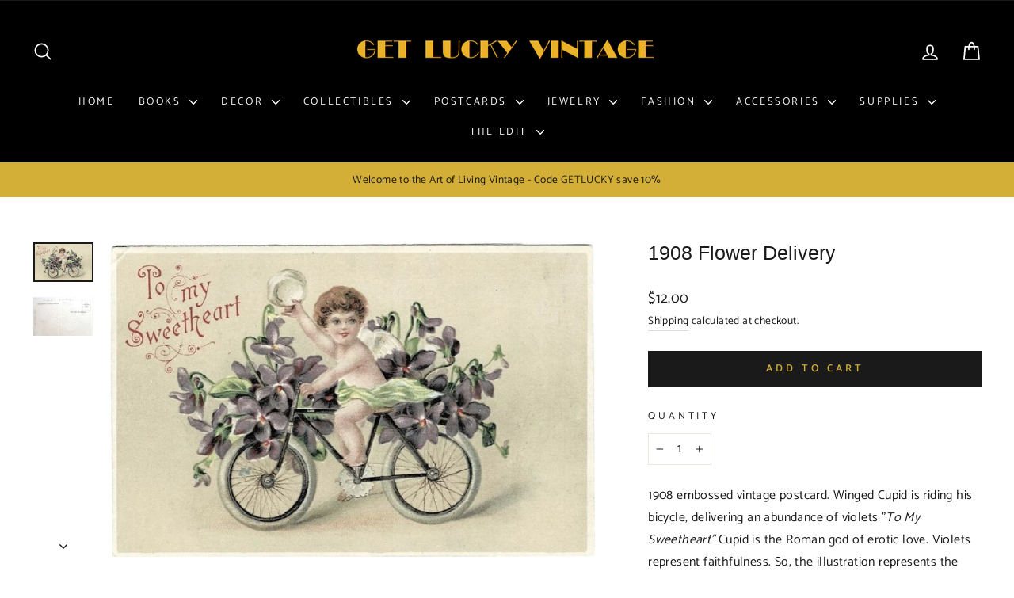

--- FILE ---
content_type: text/html; charset=utf-8
request_url: https://www.getluckyvintage.com/products/1908-cupid-delivers-flowers-on-bicycle-valentine-postcard
body_size: 40439
content:
<!doctype html>
<html class="no-js" lang="en" dir="ltr">
<script>

/* don't expect this to work on older ie */

window.oncontextmenu = function () { return false; }

</script>
  <head>
  <meta charset="utf-8">
  <meta http-equiv="X-UA-Compatible" content="IE=edge,chrome=1">
  <meta name="viewport" content="width=device-width,initial-scale=1">
  <meta name="theme-color" content="#1a1a1a">
  <link rel="canonical" href="https://www.getluckyvintage.com/products/1908-cupid-delivers-flowers-on-bicycle-valentine-postcard">
  <link rel="preconnect" href="https://cdn.shopify.com" crossorigin>
  <link rel="preconnect" href="https://fonts.shopifycdn.com" crossorigin>
  <link rel="dns-prefetch" href="https://productreviews.shopifycdn.com">
  <link rel="dns-prefetch" href="https://ajax.googleapis.com">
  <link rel="dns-prefetch" href="https://maps.googleapis.com">
  <link rel="dns-prefetch" href="https://maps.gstatic.com"><link rel="shortcut icon" href="//www.getluckyvintage.com/cdn/shop/files/Shopify_favicon_32x32.jpg?v=1737987747" type="image/png" /><title>1908 Cupid Delivers Flowers Bicycle Antique Vintage Valentine Postcard
&ndash; Get Lucky Vintage 
</title>
<meta name="description" content="1908 embossed vintage postcard. Winged Cupid is riding his bicycle, delivering an abundance of violets &quot;To My Sweetheart&quot; Cupid is the Roman god of erotic love. Violets represent faithfulness. So, the illustration represents the arrival of a faithful, romantic love. This would look great framed or make an excellent add"><meta property="og:site_name" content="Get Lucky Vintage ">
  <meta property="og:url" content="https://www.getluckyvintage.com/products/1908-cupid-delivers-flowers-on-bicycle-valentine-postcard">
  <meta property="og:title" content="1908 Flower Delivery">
  <meta property="og:type" content="product">
  <meta property="og:description" content="1908 embossed vintage postcard. Winged Cupid is riding his bicycle, delivering an abundance of violets &quot;To My Sweetheart&quot; Cupid is the Roman god of erotic love. Violets represent faithfulness. So, the illustration represents the arrival of a faithful, romantic love. This would look great framed or make an excellent add"><meta property="og:image" content="http://www.getluckyvintage.com/cdn/shop/files/PC1042_a.jpg?v=1735225185">
    <meta property="og:image:secure_url" content="https://www.getluckyvintage.com/cdn/shop/files/PC1042_a.jpg?v=1735225185">
    <meta property="og:image:width" content="1000">
    <meta property="og:image:height" content="648"><meta name="twitter:site" content="@">
  <meta name="twitter:card" content="summary_large_image">
  <meta name="twitter:title" content="1908 Flower Delivery">
  <meta name="twitter:description" content="1908 embossed vintage postcard. Winged Cupid is riding his bicycle, delivering an abundance of violets &quot;To My Sweetheart&quot; Cupid is the Roman god of erotic love. Violets represent faithfulness. So, the illustration represents the arrival of a faithful, romantic love. This would look great framed or make an excellent add">
<style data-shopify>
  @font-face {
  font-family: Catamaran;
  font-weight: 400;
  font-style: normal;
  font-display: swap;
  src: url("//www.getluckyvintage.com/cdn/fonts/catamaran/catamaran_n4.97787e924c88922c7d20919761339dda1e5276ad.woff2") format("woff2"),
       url("//www.getluckyvintage.com/cdn/fonts/catamaran/catamaran_n4.cfda140ba68e3253077b759e3de0d67c4d8b231e.woff") format("woff");
}


  @font-face {
  font-family: Catamaran;
  font-weight: 600;
  font-style: normal;
  font-display: swap;
  src: url("//www.getluckyvintage.com/cdn/fonts/catamaran/catamaran_n6.bdda57c9945578c369f45060b24055bf0da96177.woff2") format("woff2"),
       url("//www.getluckyvintage.com/cdn/fonts/catamaran/catamaran_n6.2b199b32c7eea81327d1d09343cfcc3e69495c42.woff") format("woff");
}

  
  
</style><link href="//www.getluckyvintage.com/cdn/shop/t/8/assets/theme.css?v=90416825110186456381763316512" rel="stylesheet" type="text/css" media="all" />
<style data-shopify>:root {
    --typeHeaderPrimary: Helvetica;
    --typeHeaderFallback: Arial, sans-serif;
    --typeHeaderSize: 29px;
    --typeHeaderWeight: 400;
    --typeHeaderLineHeight: 1.3;
    --typeHeaderSpacing: 0.0em;

    --typeBasePrimary:Catamaran;
    --typeBaseFallback:sans-serif;
    --typeBaseSize: 16px;
    --typeBaseWeight: 400;
    --typeBaseSpacing: 0.025em;
    --typeBaseLineHeight: 1.8;
    --typeBaselineHeightMinus01: 1.7;

    --typeCollectionTitle: 30px;

    --iconWeight: 4px;
    --iconLinecaps: round;

    
        --buttonRadius: 0;
    

    --colorGridOverlayOpacity: 0.14;
    }

    .placeholder-content {
    background-image: linear-gradient(100deg, #ffffff 40%, #f7f7f7 63%, #ffffff 79%);
    }</style><script>
    document.documentElement.className = document.documentElement.className.replace('no-js', 'js');

    window.theme = window.theme || {};
    theme.routes = {
      home: "/",
      cart: "/cart.js",
      cartPage: "/cart",
      cartAdd: "/cart/add.js",
      cartChange: "/cart/change.js",
      search: "/search",
      predictiveSearch: "/search/suggest"
    };
    theme.strings = {
      soldOut: "Sold Out",
      unavailable: "Unavailable",
      inStockLabel: "In stock, ready to ship",
      oneStockLabel: "Low stock - [count] item left",
      otherStockLabel: "Low stock - [count] items left",
      willNotShipUntil: "Ready to ship [date]",
      willBeInStockAfter: "Back in stock [date]",
      waitingForStock: "Inventory on the way",
      savePrice: "Save [saved_amount]",
      cartEmpty: "Your cart is currently empty.",
      cartTermsConfirmation: "You must agree with the terms and conditions of sales to check out",
      searchCollections: "Collections",
      searchPages: "Pages",
      searchArticles: "Articles",
      productFrom: "from ",
      maxQuantity: "You can only have [quantity] of [title] in your cart."
    };
    theme.settings = {
      cartType: "page",
      isCustomerTemplate: false,
      moneyFormat: "${{amount}}",
      saveType: "dollar",
      productImageSize: "square",
      productImageCover: true,
      predictiveSearch: true,
      predictiveSearchType: null,
      predictiveSearchVendor: false,
      predictiveSearchPrice: true,
      quickView: true,
      themeName: 'Impulse',
      themeVersion: "7.4.0"
    };
  </script>

  <script>window.performance && window.performance.mark && window.performance.mark('shopify.content_for_header.start');</script><meta id="shopify-digital-wallet" name="shopify-digital-wallet" content="/62548181181/digital_wallets/dialog">
<meta name="shopify-checkout-api-token" content="138f1475ab988cdc41368d90a224a6ab">
<meta id="in-context-paypal-metadata" data-shop-id="62548181181" data-venmo-supported="false" data-environment="production" data-locale="en_US" data-paypal-v4="true" data-currency="USD">
<link rel="alternate" type="application/json+oembed" href="https://www.getluckyvintage.com/products/1908-cupid-delivers-flowers-on-bicycle-valentine-postcard.oembed">
<script async="async" src="/checkouts/internal/preloads.js?locale=en-US"></script>
<link rel="preconnect" href="https://shop.app" crossorigin="anonymous">
<script async="async" src="https://shop.app/checkouts/internal/preloads.js?locale=en-US&shop_id=62548181181" crossorigin="anonymous"></script>
<script id="apple-pay-shop-capabilities" type="application/json">{"shopId":62548181181,"countryCode":"US","currencyCode":"USD","merchantCapabilities":["supports3DS"],"merchantId":"gid:\/\/shopify\/Shop\/62548181181","merchantName":"Get Lucky Vintage ","requiredBillingContactFields":["postalAddress","email","phone"],"requiredShippingContactFields":["postalAddress","email","phone"],"shippingType":"shipping","supportedNetworks":["visa","masterCard","amex","discover","elo","jcb"],"total":{"type":"pending","label":"Get Lucky Vintage ","amount":"1.00"},"shopifyPaymentsEnabled":true,"supportsSubscriptions":true}</script>
<script id="shopify-features" type="application/json">{"accessToken":"138f1475ab988cdc41368d90a224a6ab","betas":["rich-media-storefront-analytics"],"domain":"www.getluckyvintage.com","predictiveSearch":true,"shopId":62548181181,"locale":"en"}</script>
<script>var Shopify = Shopify || {};
Shopify.shop = "get-lucky-vintage-4368.myshopify.com";
Shopify.locale = "en";
Shopify.currency = {"active":"USD","rate":"1.0"};
Shopify.country = "US";
Shopify.theme = {"name":"Updated copy of Impulse","id":133232689341,"schema_name":"Impulse","schema_version":"7.4.0","theme_store_id":857,"role":"main"};
Shopify.theme.handle = "null";
Shopify.theme.style = {"id":null,"handle":null};
Shopify.cdnHost = "www.getluckyvintage.com/cdn";
Shopify.routes = Shopify.routes || {};
Shopify.routes.root = "/";</script>
<script type="module">!function(o){(o.Shopify=o.Shopify||{}).modules=!0}(window);</script>
<script>!function(o){function n(){var o=[];function n(){o.push(Array.prototype.slice.apply(arguments))}return n.q=o,n}var t=o.Shopify=o.Shopify||{};t.loadFeatures=n(),t.autoloadFeatures=n()}(window);</script>
<script>
  window.ShopifyPay = window.ShopifyPay || {};
  window.ShopifyPay.apiHost = "shop.app\/pay";
  window.ShopifyPay.redirectState = null;
</script>
<script id="shop-js-analytics" type="application/json">{"pageType":"product"}</script>
<script defer="defer" async type="module" src="//www.getluckyvintage.com/cdn/shopifycloud/shop-js/modules/v2/client.init-shop-cart-sync_IZsNAliE.en.esm.js"></script>
<script defer="defer" async type="module" src="//www.getluckyvintage.com/cdn/shopifycloud/shop-js/modules/v2/chunk.common_0OUaOowp.esm.js"></script>
<script type="module">
  await import("//www.getluckyvintage.com/cdn/shopifycloud/shop-js/modules/v2/client.init-shop-cart-sync_IZsNAliE.en.esm.js");
await import("//www.getluckyvintage.com/cdn/shopifycloud/shop-js/modules/v2/chunk.common_0OUaOowp.esm.js");

  window.Shopify.SignInWithShop?.initShopCartSync?.({"fedCMEnabled":true,"windoidEnabled":true});

</script>
<script>
  window.Shopify = window.Shopify || {};
  if (!window.Shopify.featureAssets) window.Shopify.featureAssets = {};
  window.Shopify.featureAssets['shop-js'] = {"shop-cart-sync":["modules/v2/client.shop-cart-sync_DLOhI_0X.en.esm.js","modules/v2/chunk.common_0OUaOowp.esm.js"],"init-fed-cm":["modules/v2/client.init-fed-cm_C6YtU0w6.en.esm.js","modules/v2/chunk.common_0OUaOowp.esm.js"],"shop-button":["modules/v2/client.shop-button_BCMx7GTG.en.esm.js","modules/v2/chunk.common_0OUaOowp.esm.js"],"shop-cash-offers":["modules/v2/client.shop-cash-offers_BT26qb5j.en.esm.js","modules/v2/chunk.common_0OUaOowp.esm.js","modules/v2/chunk.modal_CGo_dVj3.esm.js"],"init-windoid":["modules/v2/client.init-windoid_B9PkRMql.en.esm.js","modules/v2/chunk.common_0OUaOowp.esm.js"],"init-shop-email-lookup-coordinator":["modules/v2/client.init-shop-email-lookup-coordinator_DZkqjsbU.en.esm.js","modules/v2/chunk.common_0OUaOowp.esm.js"],"shop-toast-manager":["modules/v2/client.shop-toast-manager_Di2EnuM7.en.esm.js","modules/v2/chunk.common_0OUaOowp.esm.js"],"shop-login-button":["modules/v2/client.shop-login-button_BtqW_SIO.en.esm.js","modules/v2/chunk.common_0OUaOowp.esm.js","modules/v2/chunk.modal_CGo_dVj3.esm.js"],"avatar":["modules/v2/client.avatar_BTnouDA3.en.esm.js"],"pay-button":["modules/v2/client.pay-button_CWa-C9R1.en.esm.js","modules/v2/chunk.common_0OUaOowp.esm.js"],"init-shop-cart-sync":["modules/v2/client.init-shop-cart-sync_IZsNAliE.en.esm.js","modules/v2/chunk.common_0OUaOowp.esm.js"],"init-customer-accounts":["modules/v2/client.init-customer-accounts_DenGwJTU.en.esm.js","modules/v2/client.shop-login-button_BtqW_SIO.en.esm.js","modules/v2/chunk.common_0OUaOowp.esm.js","modules/v2/chunk.modal_CGo_dVj3.esm.js"],"init-shop-for-new-customer-accounts":["modules/v2/client.init-shop-for-new-customer-accounts_JdHXxpS9.en.esm.js","modules/v2/client.shop-login-button_BtqW_SIO.en.esm.js","modules/v2/chunk.common_0OUaOowp.esm.js","modules/v2/chunk.modal_CGo_dVj3.esm.js"],"init-customer-accounts-sign-up":["modules/v2/client.init-customer-accounts-sign-up_D6__K_p8.en.esm.js","modules/v2/client.shop-login-button_BtqW_SIO.en.esm.js","modules/v2/chunk.common_0OUaOowp.esm.js","modules/v2/chunk.modal_CGo_dVj3.esm.js"],"checkout-modal":["modules/v2/client.checkout-modal_C_ZQDY6s.en.esm.js","modules/v2/chunk.common_0OUaOowp.esm.js","modules/v2/chunk.modal_CGo_dVj3.esm.js"],"shop-follow-button":["modules/v2/client.shop-follow-button_XetIsj8l.en.esm.js","modules/v2/chunk.common_0OUaOowp.esm.js","modules/v2/chunk.modal_CGo_dVj3.esm.js"],"lead-capture":["modules/v2/client.lead-capture_DvA72MRN.en.esm.js","modules/v2/chunk.common_0OUaOowp.esm.js","modules/v2/chunk.modal_CGo_dVj3.esm.js"],"shop-login":["modules/v2/client.shop-login_ClXNxyh6.en.esm.js","modules/v2/chunk.common_0OUaOowp.esm.js","modules/v2/chunk.modal_CGo_dVj3.esm.js"],"payment-terms":["modules/v2/client.payment-terms_CNlwjfZz.en.esm.js","modules/v2/chunk.common_0OUaOowp.esm.js","modules/v2/chunk.modal_CGo_dVj3.esm.js"]};
</script>
<script id="__st">var __st={"a":62548181181,"offset":-18000,"reqid":"6502e612-4277-4284-b198-280a44edc6ad-1768363879","pageurl":"www.getluckyvintage.com\/products\/1908-cupid-delivers-flowers-on-bicycle-valentine-postcard","u":"40c62be58cf1","p":"product","rtyp":"product","rid":7473778557117};</script>
<script>window.ShopifyPaypalV4VisibilityTracking = true;</script>
<script id="captcha-bootstrap">!function(){'use strict';const t='contact',e='account',n='new_comment',o=[[t,t],['blogs',n],['comments',n],[t,'customer']],c=[[e,'customer_login'],[e,'guest_login'],[e,'recover_customer_password'],[e,'create_customer']],r=t=>t.map((([t,e])=>`form[action*='/${t}']:not([data-nocaptcha='true']) input[name='form_type'][value='${e}']`)).join(','),a=t=>()=>t?[...document.querySelectorAll(t)].map((t=>t.form)):[];function s(){const t=[...o],e=r(t);return a(e)}const i='password',u='form_key',d=['recaptcha-v3-token','g-recaptcha-response','h-captcha-response',i],f=()=>{try{return window.sessionStorage}catch{return}},m='__shopify_v',_=t=>t.elements[u];function p(t,e,n=!1){try{const o=window.sessionStorage,c=JSON.parse(o.getItem(e)),{data:r}=function(t){const{data:e,action:n}=t;return t[m]||n?{data:e,action:n}:{data:t,action:n}}(c);for(const[e,n]of Object.entries(r))t.elements[e]&&(t.elements[e].value=n);n&&o.removeItem(e)}catch(o){console.error('form repopulation failed',{error:o})}}const l='form_type',E='cptcha';function T(t){t.dataset[E]=!0}const w=window,h=w.document,L='Shopify',v='ce_forms',y='captcha';let A=!1;((t,e)=>{const n=(g='f06e6c50-85a8-45c8-87d0-21a2b65856fe',I='https://cdn.shopify.com/shopifycloud/storefront-forms-hcaptcha/ce_storefront_forms_captcha_hcaptcha.v1.5.2.iife.js',D={infoText:'Protected by hCaptcha',privacyText:'Privacy',termsText:'Terms'},(t,e,n)=>{const o=w[L][v],c=o.bindForm;if(c)return c(t,g,e,D).then(n);var r;o.q.push([[t,g,e,D],n]),r=I,A||(h.body.append(Object.assign(h.createElement('script'),{id:'captcha-provider',async:!0,src:r})),A=!0)});var g,I,D;w[L]=w[L]||{},w[L][v]=w[L][v]||{},w[L][v].q=[],w[L][y]=w[L][y]||{},w[L][y].protect=function(t,e){n(t,void 0,e),T(t)},Object.freeze(w[L][y]),function(t,e,n,w,h,L){const[v,y,A,g]=function(t,e,n){const i=e?o:[],u=t?c:[],d=[...i,...u],f=r(d),m=r(i),_=r(d.filter((([t,e])=>n.includes(e))));return[a(f),a(m),a(_),s()]}(w,h,L),I=t=>{const e=t.target;return e instanceof HTMLFormElement?e:e&&e.form},D=t=>v().includes(t);t.addEventListener('submit',(t=>{const e=I(t);if(!e)return;const n=D(e)&&!e.dataset.hcaptchaBound&&!e.dataset.recaptchaBound,o=_(e),c=g().includes(e)&&(!o||!o.value);(n||c)&&t.preventDefault(),c&&!n&&(function(t){try{if(!f())return;!function(t){const e=f();if(!e)return;const n=_(t);if(!n)return;const o=n.value;o&&e.removeItem(o)}(t);const e=Array.from(Array(32),(()=>Math.random().toString(36)[2])).join('');!function(t,e){_(t)||t.append(Object.assign(document.createElement('input'),{type:'hidden',name:u})),t.elements[u].value=e}(t,e),function(t,e){const n=f();if(!n)return;const o=[...t.querySelectorAll(`input[type='${i}']`)].map((({name:t})=>t)),c=[...d,...o],r={};for(const[a,s]of new FormData(t).entries())c.includes(a)||(r[a]=s);n.setItem(e,JSON.stringify({[m]:1,action:t.action,data:r}))}(t,e)}catch(e){console.error('failed to persist form',e)}}(e),e.submit())}));const S=(t,e)=>{t&&!t.dataset[E]&&(n(t,e.some((e=>e===t))),T(t))};for(const o of['focusin','change'])t.addEventListener(o,(t=>{const e=I(t);D(e)&&S(e,y())}));const B=e.get('form_key'),M=e.get(l),P=B&&M;t.addEventListener('DOMContentLoaded',(()=>{const t=y();if(P)for(const e of t)e.elements[l].value===M&&p(e,B);[...new Set([...A(),...v().filter((t=>'true'===t.dataset.shopifyCaptcha))])].forEach((e=>S(e,t)))}))}(h,new URLSearchParams(w.location.search),n,t,e,['guest_login'])})(!0,!0)}();</script>
<script integrity="sha256-4kQ18oKyAcykRKYeNunJcIwy7WH5gtpwJnB7kiuLZ1E=" data-source-attribution="shopify.loadfeatures" defer="defer" src="//www.getluckyvintage.com/cdn/shopifycloud/storefront/assets/storefront/load_feature-a0a9edcb.js" crossorigin="anonymous"></script>
<script crossorigin="anonymous" defer="defer" src="//www.getluckyvintage.com/cdn/shopifycloud/storefront/assets/shopify_pay/storefront-65b4c6d7.js?v=20250812"></script>
<script data-source-attribution="shopify.dynamic_checkout.dynamic.init">var Shopify=Shopify||{};Shopify.PaymentButton=Shopify.PaymentButton||{isStorefrontPortableWallets:!0,init:function(){window.Shopify.PaymentButton.init=function(){};var t=document.createElement("script");t.src="https://www.getluckyvintage.com/cdn/shopifycloud/portable-wallets/latest/portable-wallets.en.js",t.type="module",document.head.appendChild(t)}};
</script>
<script data-source-attribution="shopify.dynamic_checkout.buyer_consent">
  function portableWalletsHideBuyerConsent(e){var t=document.getElementById("shopify-buyer-consent"),n=document.getElementById("shopify-subscription-policy-button");t&&n&&(t.classList.add("hidden"),t.setAttribute("aria-hidden","true"),n.removeEventListener("click",e))}function portableWalletsShowBuyerConsent(e){var t=document.getElementById("shopify-buyer-consent"),n=document.getElementById("shopify-subscription-policy-button");t&&n&&(t.classList.remove("hidden"),t.removeAttribute("aria-hidden"),n.addEventListener("click",e))}window.Shopify?.PaymentButton&&(window.Shopify.PaymentButton.hideBuyerConsent=portableWalletsHideBuyerConsent,window.Shopify.PaymentButton.showBuyerConsent=portableWalletsShowBuyerConsent);
</script>
<script data-source-attribution="shopify.dynamic_checkout.cart.bootstrap">document.addEventListener("DOMContentLoaded",(function(){function t(){return document.querySelector("shopify-accelerated-checkout-cart, shopify-accelerated-checkout")}if(t())Shopify.PaymentButton.init();else{new MutationObserver((function(e,n){t()&&(Shopify.PaymentButton.init(),n.disconnect())})).observe(document.body,{childList:!0,subtree:!0})}}));
</script>
<link id="shopify-accelerated-checkout-styles" rel="stylesheet" media="screen" href="https://www.getluckyvintage.com/cdn/shopifycloud/portable-wallets/latest/accelerated-checkout-backwards-compat.css" crossorigin="anonymous">
<style id="shopify-accelerated-checkout-cart">
        #shopify-buyer-consent {
  margin-top: 1em;
  display: inline-block;
  width: 100%;
}

#shopify-buyer-consent.hidden {
  display: none;
}

#shopify-subscription-policy-button {
  background: none;
  border: none;
  padding: 0;
  text-decoration: underline;
  font-size: inherit;
  cursor: pointer;
}

#shopify-subscription-policy-button::before {
  box-shadow: none;
}

      </style>

<script>window.performance && window.performance.mark && window.performance.mark('shopify.content_for_header.end');</script>

  <script src="//www.getluckyvintage.com/cdn/shop/t/8/assets/vendor-scripts-v11.js" defer="defer"></script><script src="//www.getluckyvintage.com/cdn/shop/t/8/assets/theme.js?v=65313878734828945551723910874" defer="defer"></script> 
  <meta name="google-site-verification" content="NbRBTpONHl5yOs7K51s20whMbD6IlDggw7MLDvWmDYU" />
<link href="https://monorail-edge.shopifysvc.com" rel="dns-prefetch">
<script>(function(){if ("sendBeacon" in navigator && "performance" in window) {try {var session_token_from_headers = performance.getEntriesByType('navigation')[0].serverTiming.find(x => x.name == '_s').description;} catch {var session_token_from_headers = undefined;}var session_cookie_matches = document.cookie.match(/_shopify_s=([^;]*)/);var session_token_from_cookie = session_cookie_matches && session_cookie_matches.length === 2 ? session_cookie_matches[1] : "";var session_token = session_token_from_headers || session_token_from_cookie || "";function handle_abandonment_event(e) {var entries = performance.getEntries().filter(function(entry) {return /monorail-edge.shopifysvc.com/.test(entry.name);});if (!window.abandonment_tracked && entries.length === 0) {window.abandonment_tracked = true;var currentMs = Date.now();var navigation_start = performance.timing.navigationStart;var payload = {shop_id: 62548181181,url: window.location.href,navigation_start,duration: currentMs - navigation_start,session_token,page_type: "product"};window.navigator.sendBeacon("https://monorail-edge.shopifysvc.com/v1/produce", JSON.stringify({schema_id: "online_store_buyer_site_abandonment/1.1",payload: payload,metadata: {event_created_at_ms: currentMs,event_sent_at_ms: currentMs}}));}}window.addEventListener('pagehide', handle_abandonment_event);}}());</script>
<script id="web-pixels-manager-setup">(function e(e,d,r,n,o){if(void 0===o&&(o={}),!Boolean(null===(a=null===(i=window.Shopify)||void 0===i?void 0:i.analytics)||void 0===a?void 0:a.replayQueue)){var i,a;window.Shopify=window.Shopify||{};var t=window.Shopify;t.analytics=t.analytics||{};var s=t.analytics;s.replayQueue=[],s.publish=function(e,d,r){return s.replayQueue.push([e,d,r]),!0};try{self.performance.mark("wpm:start")}catch(e){}var l=function(){var e={modern:/Edge?\/(1{2}[4-9]|1[2-9]\d|[2-9]\d{2}|\d{4,})\.\d+(\.\d+|)|Firefox\/(1{2}[4-9]|1[2-9]\d|[2-9]\d{2}|\d{4,})\.\d+(\.\d+|)|Chrom(ium|e)\/(9{2}|\d{3,})\.\d+(\.\d+|)|(Maci|X1{2}).+ Version\/(15\.\d+|(1[6-9]|[2-9]\d|\d{3,})\.\d+)([,.]\d+|)( \(\w+\)|)( Mobile\/\w+|) Safari\/|Chrome.+OPR\/(9{2}|\d{3,})\.\d+\.\d+|(CPU[ +]OS|iPhone[ +]OS|CPU[ +]iPhone|CPU IPhone OS|CPU iPad OS)[ +]+(15[._]\d+|(1[6-9]|[2-9]\d|\d{3,})[._]\d+)([._]\d+|)|Android:?[ /-](13[3-9]|1[4-9]\d|[2-9]\d{2}|\d{4,})(\.\d+|)(\.\d+|)|Android.+Firefox\/(13[5-9]|1[4-9]\d|[2-9]\d{2}|\d{4,})\.\d+(\.\d+|)|Android.+Chrom(ium|e)\/(13[3-9]|1[4-9]\d|[2-9]\d{2}|\d{4,})\.\d+(\.\d+|)|SamsungBrowser\/([2-9]\d|\d{3,})\.\d+/,legacy:/Edge?\/(1[6-9]|[2-9]\d|\d{3,})\.\d+(\.\d+|)|Firefox\/(5[4-9]|[6-9]\d|\d{3,})\.\d+(\.\d+|)|Chrom(ium|e)\/(5[1-9]|[6-9]\d|\d{3,})\.\d+(\.\d+|)([\d.]+$|.*Safari\/(?![\d.]+ Edge\/[\d.]+$))|(Maci|X1{2}).+ Version\/(10\.\d+|(1[1-9]|[2-9]\d|\d{3,})\.\d+)([,.]\d+|)( \(\w+\)|)( Mobile\/\w+|) Safari\/|Chrome.+OPR\/(3[89]|[4-9]\d|\d{3,})\.\d+\.\d+|(CPU[ +]OS|iPhone[ +]OS|CPU[ +]iPhone|CPU IPhone OS|CPU iPad OS)[ +]+(10[._]\d+|(1[1-9]|[2-9]\d|\d{3,})[._]\d+)([._]\d+|)|Android:?[ /-](13[3-9]|1[4-9]\d|[2-9]\d{2}|\d{4,})(\.\d+|)(\.\d+|)|Mobile Safari.+OPR\/([89]\d|\d{3,})\.\d+\.\d+|Android.+Firefox\/(13[5-9]|1[4-9]\d|[2-9]\d{2}|\d{4,})\.\d+(\.\d+|)|Android.+Chrom(ium|e)\/(13[3-9]|1[4-9]\d|[2-9]\d{2}|\d{4,})\.\d+(\.\d+|)|Android.+(UC? ?Browser|UCWEB|U3)[ /]?(15\.([5-9]|\d{2,})|(1[6-9]|[2-9]\d|\d{3,})\.\d+)\.\d+|SamsungBrowser\/(5\.\d+|([6-9]|\d{2,})\.\d+)|Android.+MQ{2}Browser\/(14(\.(9|\d{2,})|)|(1[5-9]|[2-9]\d|\d{3,})(\.\d+|))(\.\d+|)|K[Aa][Ii]OS\/(3\.\d+|([4-9]|\d{2,})\.\d+)(\.\d+|)/},d=e.modern,r=e.legacy,n=navigator.userAgent;return n.match(d)?"modern":n.match(r)?"legacy":"unknown"}(),u="modern"===l?"modern":"legacy",c=(null!=n?n:{modern:"",legacy:""})[u],f=function(e){return[e.baseUrl,"/wpm","/b",e.hashVersion,"modern"===e.buildTarget?"m":"l",".js"].join("")}({baseUrl:d,hashVersion:r,buildTarget:u}),m=function(e){var d=e.version,r=e.bundleTarget,n=e.surface,o=e.pageUrl,i=e.monorailEndpoint;return{emit:function(e){var a=e.status,t=e.errorMsg,s=(new Date).getTime(),l=JSON.stringify({metadata:{event_sent_at_ms:s},events:[{schema_id:"web_pixels_manager_load/3.1",payload:{version:d,bundle_target:r,page_url:o,status:a,surface:n,error_msg:t},metadata:{event_created_at_ms:s}}]});if(!i)return console&&console.warn&&console.warn("[Web Pixels Manager] No Monorail endpoint provided, skipping logging."),!1;try{return self.navigator.sendBeacon.bind(self.navigator)(i,l)}catch(e){}var u=new XMLHttpRequest;try{return u.open("POST",i,!0),u.setRequestHeader("Content-Type","text/plain"),u.send(l),!0}catch(e){return console&&console.warn&&console.warn("[Web Pixels Manager] Got an unhandled error while logging to Monorail."),!1}}}}({version:r,bundleTarget:l,surface:e.surface,pageUrl:self.location.href,monorailEndpoint:e.monorailEndpoint});try{o.browserTarget=l,function(e){var d=e.src,r=e.async,n=void 0===r||r,o=e.onload,i=e.onerror,a=e.sri,t=e.scriptDataAttributes,s=void 0===t?{}:t,l=document.createElement("script"),u=document.querySelector("head"),c=document.querySelector("body");if(l.async=n,l.src=d,a&&(l.integrity=a,l.crossOrigin="anonymous"),s)for(var f in s)if(Object.prototype.hasOwnProperty.call(s,f))try{l.dataset[f]=s[f]}catch(e){}if(o&&l.addEventListener("load",o),i&&l.addEventListener("error",i),u)u.appendChild(l);else{if(!c)throw new Error("Did not find a head or body element to append the script");c.appendChild(l)}}({src:f,async:!0,onload:function(){if(!function(){var e,d;return Boolean(null===(d=null===(e=window.Shopify)||void 0===e?void 0:e.analytics)||void 0===d?void 0:d.initialized)}()){var d=window.webPixelsManager.init(e)||void 0;if(d){var r=window.Shopify.analytics;r.replayQueue.forEach((function(e){var r=e[0],n=e[1],o=e[2];d.publishCustomEvent(r,n,o)})),r.replayQueue=[],r.publish=d.publishCustomEvent,r.visitor=d.visitor,r.initialized=!0}}},onerror:function(){return m.emit({status:"failed",errorMsg:"".concat(f," has failed to load")})},sri:function(e){var d=/^sha384-[A-Za-z0-9+/=]+$/;return"string"==typeof e&&d.test(e)}(c)?c:"",scriptDataAttributes:o}),m.emit({status:"loading"})}catch(e){m.emit({status:"failed",errorMsg:(null==e?void 0:e.message)||"Unknown error"})}}})({shopId: 62548181181,storefrontBaseUrl: "https://www.getluckyvintage.com",extensionsBaseUrl: "https://extensions.shopifycdn.com/cdn/shopifycloud/web-pixels-manager",monorailEndpoint: "https://monorail-edge.shopifysvc.com/unstable/produce_batch",surface: "storefront-renderer",enabledBetaFlags: ["2dca8a86","a0d5f9d2"],webPixelsConfigList: [{"id":"shopify-app-pixel","configuration":"{}","eventPayloadVersion":"v1","runtimeContext":"STRICT","scriptVersion":"0450","apiClientId":"shopify-pixel","type":"APP","privacyPurposes":["ANALYTICS","MARKETING"]},{"id":"shopify-custom-pixel","eventPayloadVersion":"v1","runtimeContext":"LAX","scriptVersion":"0450","apiClientId":"shopify-pixel","type":"CUSTOM","privacyPurposes":["ANALYTICS","MARKETING"]}],isMerchantRequest: false,initData: {"shop":{"name":"Get Lucky Vintage ","paymentSettings":{"currencyCode":"USD"},"myshopifyDomain":"get-lucky-vintage-4368.myshopify.com","countryCode":"US","storefrontUrl":"https:\/\/www.getluckyvintage.com"},"customer":null,"cart":null,"checkout":null,"productVariants":[{"price":{"amount":12.0,"currencyCode":"USD"},"product":{"title":"1908 Flower Delivery","vendor":"Get Lucky Vintage","id":"7473778557117","untranslatedTitle":"1908 Flower Delivery","url":"\/products\/1908-cupid-delivers-flowers-on-bicycle-valentine-postcard","type":"Postcard"},"id":"42824022098109","image":{"src":"\/\/www.getluckyvintage.com\/cdn\/shop\/files\/PC1042_a.jpg?v=1735225185"},"sku":"PC1042","title":"Default Title","untranslatedTitle":"Default Title"}],"purchasingCompany":null},},"https://www.getluckyvintage.com/cdn","7cecd0b6w90c54c6cpe92089d5m57a67346",{"modern":"","legacy":""},{"shopId":"62548181181","storefrontBaseUrl":"https:\/\/www.getluckyvintage.com","extensionBaseUrl":"https:\/\/extensions.shopifycdn.com\/cdn\/shopifycloud\/web-pixels-manager","surface":"storefront-renderer","enabledBetaFlags":"[\"2dca8a86\", \"a0d5f9d2\"]","isMerchantRequest":"false","hashVersion":"7cecd0b6w90c54c6cpe92089d5m57a67346","publish":"custom","events":"[[\"page_viewed\",{}],[\"product_viewed\",{\"productVariant\":{\"price\":{\"amount\":12.0,\"currencyCode\":\"USD\"},\"product\":{\"title\":\"1908 Flower Delivery\",\"vendor\":\"Get Lucky Vintage\",\"id\":\"7473778557117\",\"untranslatedTitle\":\"1908 Flower Delivery\",\"url\":\"\/products\/1908-cupid-delivers-flowers-on-bicycle-valentine-postcard\",\"type\":\"Postcard\"},\"id\":\"42824022098109\",\"image\":{\"src\":\"\/\/www.getluckyvintage.com\/cdn\/shop\/files\/PC1042_a.jpg?v=1735225185\"},\"sku\":\"PC1042\",\"title\":\"Default Title\",\"untranslatedTitle\":\"Default Title\"}}]]"});</script><script>
  window.ShopifyAnalytics = window.ShopifyAnalytics || {};
  window.ShopifyAnalytics.meta = window.ShopifyAnalytics.meta || {};
  window.ShopifyAnalytics.meta.currency = 'USD';
  var meta = {"product":{"id":7473778557117,"gid":"gid:\/\/shopify\/Product\/7473778557117","vendor":"Get Lucky Vintage","type":"Postcard","handle":"1908-cupid-delivers-flowers-on-bicycle-valentine-postcard","variants":[{"id":42824022098109,"price":1200,"name":"1908 Flower Delivery","public_title":null,"sku":"PC1042"}],"remote":false},"page":{"pageType":"product","resourceType":"product","resourceId":7473778557117,"requestId":"6502e612-4277-4284-b198-280a44edc6ad-1768363879"}};
  for (var attr in meta) {
    window.ShopifyAnalytics.meta[attr] = meta[attr];
  }
</script>
<script class="analytics">
  (function () {
    var customDocumentWrite = function(content) {
      var jquery = null;

      if (window.jQuery) {
        jquery = window.jQuery;
      } else if (window.Checkout && window.Checkout.$) {
        jquery = window.Checkout.$;
      }

      if (jquery) {
        jquery('body').append(content);
      }
    };

    var hasLoggedConversion = function(token) {
      if (token) {
        return document.cookie.indexOf('loggedConversion=' + token) !== -1;
      }
      return false;
    }

    var setCookieIfConversion = function(token) {
      if (token) {
        var twoMonthsFromNow = new Date(Date.now());
        twoMonthsFromNow.setMonth(twoMonthsFromNow.getMonth() + 2);

        document.cookie = 'loggedConversion=' + token + '; expires=' + twoMonthsFromNow;
      }
    }

    var trekkie = window.ShopifyAnalytics.lib = window.trekkie = window.trekkie || [];
    if (trekkie.integrations) {
      return;
    }
    trekkie.methods = [
      'identify',
      'page',
      'ready',
      'track',
      'trackForm',
      'trackLink'
    ];
    trekkie.factory = function(method) {
      return function() {
        var args = Array.prototype.slice.call(arguments);
        args.unshift(method);
        trekkie.push(args);
        return trekkie;
      };
    };
    for (var i = 0; i < trekkie.methods.length; i++) {
      var key = trekkie.methods[i];
      trekkie[key] = trekkie.factory(key);
    }
    trekkie.load = function(config) {
      trekkie.config = config || {};
      trekkie.config.initialDocumentCookie = document.cookie;
      var first = document.getElementsByTagName('script')[0];
      var script = document.createElement('script');
      script.type = 'text/javascript';
      script.onerror = function(e) {
        var scriptFallback = document.createElement('script');
        scriptFallback.type = 'text/javascript';
        scriptFallback.onerror = function(error) {
                var Monorail = {
      produce: function produce(monorailDomain, schemaId, payload) {
        var currentMs = new Date().getTime();
        var event = {
          schema_id: schemaId,
          payload: payload,
          metadata: {
            event_created_at_ms: currentMs,
            event_sent_at_ms: currentMs
          }
        };
        return Monorail.sendRequest("https://" + monorailDomain + "/v1/produce", JSON.stringify(event));
      },
      sendRequest: function sendRequest(endpointUrl, payload) {
        // Try the sendBeacon API
        if (window && window.navigator && typeof window.navigator.sendBeacon === 'function' && typeof window.Blob === 'function' && !Monorail.isIos12()) {
          var blobData = new window.Blob([payload], {
            type: 'text/plain'
          });

          if (window.navigator.sendBeacon(endpointUrl, blobData)) {
            return true;
          } // sendBeacon was not successful

        } // XHR beacon

        var xhr = new XMLHttpRequest();

        try {
          xhr.open('POST', endpointUrl);
          xhr.setRequestHeader('Content-Type', 'text/plain');
          xhr.send(payload);
        } catch (e) {
          console.log(e);
        }

        return false;
      },
      isIos12: function isIos12() {
        return window.navigator.userAgent.lastIndexOf('iPhone; CPU iPhone OS 12_') !== -1 || window.navigator.userAgent.lastIndexOf('iPad; CPU OS 12_') !== -1;
      }
    };
    Monorail.produce('monorail-edge.shopifysvc.com',
      'trekkie_storefront_load_errors/1.1',
      {shop_id: 62548181181,
      theme_id: 133232689341,
      app_name: "storefront",
      context_url: window.location.href,
      source_url: "//www.getluckyvintage.com/cdn/s/trekkie.storefront.55c6279c31a6628627b2ba1c5ff367020da294e2.min.js"});

        };
        scriptFallback.async = true;
        scriptFallback.src = '//www.getluckyvintage.com/cdn/s/trekkie.storefront.55c6279c31a6628627b2ba1c5ff367020da294e2.min.js';
        first.parentNode.insertBefore(scriptFallback, first);
      };
      script.async = true;
      script.src = '//www.getluckyvintage.com/cdn/s/trekkie.storefront.55c6279c31a6628627b2ba1c5ff367020da294e2.min.js';
      first.parentNode.insertBefore(script, first);
    };
    trekkie.load(
      {"Trekkie":{"appName":"storefront","development":false,"defaultAttributes":{"shopId":62548181181,"isMerchantRequest":null,"themeId":133232689341,"themeCityHash":"4758307664498955332","contentLanguage":"en","currency":"USD","eventMetadataId":"1b0dce0d-9a0d-4f89-8fcd-ce1b02904752"},"isServerSideCookieWritingEnabled":true,"monorailRegion":"shop_domain","enabledBetaFlags":["65f19447"]},"Session Attribution":{},"S2S":{"facebookCapiEnabled":false,"source":"trekkie-storefront-renderer","apiClientId":580111}}
    );

    var loaded = false;
    trekkie.ready(function() {
      if (loaded) return;
      loaded = true;

      window.ShopifyAnalytics.lib = window.trekkie;

      var originalDocumentWrite = document.write;
      document.write = customDocumentWrite;
      try { window.ShopifyAnalytics.merchantGoogleAnalytics.call(this); } catch(error) {};
      document.write = originalDocumentWrite;

      window.ShopifyAnalytics.lib.page(null,{"pageType":"product","resourceType":"product","resourceId":7473778557117,"requestId":"6502e612-4277-4284-b198-280a44edc6ad-1768363879","shopifyEmitted":true});

      var match = window.location.pathname.match(/checkouts\/(.+)\/(thank_you|post_purchase)/)
      var token = match? match[1]: undefined;
      if (!hasLoggedConversion(token)) {
        setCookieIfConversion(token);
        window.ShopifyAnalytics.lib.track("Viewed Product",{"currency":"USD","variantId":42824022098109,"productId":7473778557117,"productGid":"gid:\/\/shopify\/Product\/7473778557117","name":"1908 Flower Delivery","price":"12.00","sku":"PC1042","brand":"Get Lucky Vintage","variant":null,"category":"Postcard","nonInteraction":true,"remote":false},undefined,undefined,{"shopifyEmitted":true});
      window.ShopifyAnalytics.lib.track("monorail:\/\/trekkie_storefront_viewed_product\/1.1",{"currency":"USD","variantId":42824022098109,"productId":7473778557117,"productGid":"gid:\/\/shopify\/Product\/7473778557117","name":"1908 Flower Delivery","price":"12.00","sku":"PC1042","brand":"Get Lucky Vintage","variant":null,"category":"Postcard","nonInteraction":true,"remote":false,"referer":"https:\/\/www.getluckyvintage.com\/products\/1908-cupid-delivers-flowers-on-bicycle-valentine-postcard"});
      }
    });


        var eventsListenerScript = document.createElement('script');
        eventsListenerScript.async = true;
        eventsListenerScript.src = "//www.getluckyvintage.com/cdn/shopifycloud/storefront/assets/shop_events_listener-3da45d37.js";
        document.getElementsByTagName('head')[0].appendChild(eventsListenerScript);

})();</script>
<script
  defer
  src="https://www.getluckyvintage.com/cdn/shopifycloud/perf-kit/shopify-perf-kit-3.0.3.min.js"
  data-application="storefront-renderer"
  data-shop-id="62548181181"
  data-render-region="gcp-us-central1"
  data-page-type="product"
  data-theme-instance-id="133232689341"
  data-theme-name="Impulse"
  data-theme-version="7.4.0"
  data-monorail-region="shop_domain"
  data-resource-timing-sampling-rate="10"
  data-shs="true"
  data-shs-beacon="true"
  data-shs-export-with-fetch="true"
  data-shs-logs-sample-rate="1"
  data-shs-beacon-endpoint="https://www.getluckyvintage.com/api/collect"
></script>
</head>

<body class="template-product" data-center-text="true" data-button_style="square" data-type_header_capitalize="false" data-type_headers_align_text="true" data-type_product_capitalize="false" data-swatch_style="square" data-disable-animations="true">

  <a class="in-page-link visually-hidden skip-link" href="#MainContent">Skip to content</a>

  <div id="PageContainer" class="page-container">
    <div class="transition-body"><!-- BEGIN sections: header-group -->
<div id="shopify-section-sections--16199971635389__header" class="shopify-section shopify-section-group-header-group">

<div id="NavDrawer" class="drawer drawer--left">
  <div class="drawer__contents">
    <div class="drawer__fixed-header">
      <div class="drawer__header appear-animation appear-delay-1">
        <div class="h2 drawer__title"></div>
        <div class="drawer__close">
          <button type="button" class="drawer__close-button js-drawer-close">
            <svg aria-hidden="true" focusable="false" role="presentation" class="icon icon-close" viewBox="0 0 64 64"><title>icon-X</title><path d="m19 17.61 27.12 27.13m0-27.12L19 44.74"/></svg>
            <span class="icon__fallback-text">Close menu</span>
          </button>
        </div>
      </div>
    </div>
    <div class="drawer__scrollable">
      <ul class="mobile-nav" role="navigation" aria-label="Primary"><li class="mobile-nav__item appear-animation appear-delay-2"><a href="/" class="mobile-nav__link mobile-nav__link--top-level">Home</a></li><li class="mobile-nav__item appear-animation appear-delay-3"><div class="mobile-nav__has-sublist"><a href="/collections/all-books"
                    class="mobile-nav__link mobile-nav__link--top-level"
                    id="Label-collections-all-books2"
                    >
                    Books
                  </a>
                  <div class="mobile-nav__toggle">
                    <button type="button"
                      aria-controls="Linklist-collections-all-books2"
                      aria-labelledby="Label-collections-all-books2"
                      class="collapsible-trigger collapsible--auto-height"><span class="collapsible-trigger__icon collapsible-trigger__icon--open" role="presentation">
  <svg aria-hidden="true" focusable="false" role="presentation" class="icon icon--wide icon-chevron-down" viewBox="0 0 28 16"><path d="m1.57 1.59 12.76 12.77L27.1 1.59" stroke-width="2" stroke="#000" fill="none"/></svg>
</span>
</button>
                  </div></div><div id="Linklist-collections-all-books2"
                class="mobile-nav__sublist collapsible-content collapsible-content--all"
                >
                <div class="collapsible-content__inner">
                  <ul class="mobile-nav__sublist"><li class="mobile-nav__item">
                        <div class="mobile-nav__child-item"><a href="/collections/fiction"
                              class="mobile-nav__link"
                              id="Sublabel-collections-fiction1"
                              >
                              Fiction
                            </a><button type="button"
                              aria-controls="Sublinklist-collections-all-books2-collections-fiction1"
                              aria-labelledby="Sublabel-collections-fiction1"
                              class="collapsible-trigger"><span class="collapsible-trigger__icon collapsible-trigger__icon--circle collapsible-trigger__icon--open" role="presentation">
  <svg aria-hidden="true" focusable="false" role="presentation" class="icon icon--wide icon-chevron-down" viewBox="0 0 28 16"><path d="m1.57 1.59 12.76 12.77L27.1 1.59" stroke-width="2" stroke="#000" fill="none"/></svg>
</span>
</button></div><div
                            id="Sublinklist-collections-all-books2-collections-fiction1"
                            aria-labelledby="Sublabel-collections-fiction1"
                            class="mobile-nav__sublist collapsible-content collapsible-content--all"
                            >
                            <div class="collapsible-content__inner">
                              <ul class="mobile-nav__grandchildlist"><li class="mobile-nav__item">
                                    <a href="/collections/banned-books" class="mobile-nav__link">
                                      Banned Books
                                    </a>
                                  </li><li class="mobile-nav__item">
                                    <a href="/collections/comic-books" class="mobile-nav__link">
                                      Graphic Novels & Comics
                                    </a>
                                  </li><li class="mobile-nav__item">
                                    <a href="/collections/literature" class="mobile-nav__link">
                                      Literature
                                    </a>
                                  </li><li class="mobile-nav__item">
                                    <a href="/collections/poetry" class="mobile-nav__link">
                                      Poetry
                                    </a>
                                  </li><li class="mobile-nav__item">
                                    <a href="/collections/romance" class="mobile-nav__link">
                                      Romance
                                    </a>
                                  </li></ul>
                            </div>
                          </div></li><li class="mobile-nav__item">
                        <div class="mobile-nav__child-item"><a href="/collections/nonfiction"
                              class="mobile-nav__link"
                              id="Sublabel-collections-nonfiction2"
                              >
                              Nonfiction
                            </a><button type="button"
                              aria-controls="Sublinklist-collections-all-books2-collections-nonfiction2"
                              aria-labelledby="Sublabel-collections-nonfiction2"
                              class="collapsible-trigger"><span class="collapsible-trigger__icon collapsible-trigger__icon--circle collapsible-trigger__icon--open" role="presentation">
  <svg aria-hidden="true" focusable="false" role="presentation" class="icon icon--wide icon-chevron-down" viewBox="0 0 28 16"><path d="m1.57 1.59 12.76 12.77L27.1 1.59" stroke-width="2" stroke="#000" fill="none"/></svg>
</span>
</button></div><div
                            id="Sublinklist-collections-all-books2-collections-nonfiction2"
                            aria-labelledby="Sublabel-collections-nonfiction2"
                            class="mobile-nav__sublist collapsible-content collapsible-content--all"
                            >
                            <div class="collapsible-content__inner">
                              <ul class="mobile-nav__grandchildlist"><li class="mobile-nav__item">
                                    <a href="/collections/activity-and-game-books" class="mobile-nav__link">
                                      Activity & Game Books
                                    </a>
                                  </li><li class="mobile-nav__item">
                                    <a href="/collections/antiques-and-collectibles" class="mobile-nav__link">
                                      Antiques & Collectibles
                                    </a>
                                  </li><li class="mobile-nav__item">
                                    <a href="/collections/art-architecture-photography" class="mobile-nav__link">
                                      Art, Architecture & Photography
                                    </a>
                                  </li><li class="mobile-nav__item">
                                    <a href="/collections/banned-books" class="mobile-nav__link">
                                      Banned Books
                                    </a>
                                  </li><li class="mobile-nav__item">
                                    <a href="/collections/biography" class="mobile-nav__link">
                                      Biography & True Stories
                                    </a>
                                  </li><li class="mobile-nav__item">
                                    <a href="/collections/diet-health-and-fitness" class="mobile-nav__link">
                                      Diet, Health, & Fitness
                                    </a>
                                  </li><li class="mobile-nav__item">
                                    <a href="/collections/education" class="mobile-nav__link">
                                      Educational
                                    </a>
                                  </li><li class="mobile-nav__item">
                                    <a href="/collections/history" class="mobile-nav__link">
                                      History & Politics
                                    </a>
                                  </li><li class="mobile-nav__item">
                                    <a href="/collections/literary-criticism" class="mobile-nav__link">
                                      Literary Criticism
                                    </a>
                                  </li><li class="mobile-nav__item">
                                    <a href="/collections/reference-books" class="mobile-nav__link">
                                      Reference & Anthologies
                                    </a>
                                  </li><li class="mobile-nav__item">
                                    <a href="/collections/religion" class="mobile-nav__link">
                                      Religion, Astrology & Tarot
                                    </a>
                                  </li><li class="mobile-nav__item">
                                    <a href="/collections/travel-and-tourism" class="mobile-nav__link">
                                      Travel and Tourism
                                    </a>
                                  </li></ul>
                            </div>
                          </div></li><li class="mobile-nav__item">
                        <div class="mobile-nav__child-item"><a href="/collections/books-by-language"
                              class="mobile-nav__link"
                              id="Sublabel-collections-books-by-language3"
                              >
                              Books by Language
                            </a><button type="button"
                              aria-controls="Sublinklist-collections-all-books2-collections-books-by-language3"
                              aria-labelledby="Sublabel-collections-books-by-language3"
                              class="collapsible-trigger"><span class="collapsible-trigger__icon collapsible-trigger__icon--circle collapsible-trigger__icon--open" role="presentation">
  <svg aria-hidden="true" focusable="false" role="presentation" class="icon icon--wide icon-chevron-down" viewBox="0 0 28 16"><path d="m1.57 1.59 12.76 12.77L27.1 1.59" stroke-width="2" stroke="#000" fill="none"/></svg>
</span>
</button></div><div
                            id="Sublinklist-collections-all-books2-collections-books-by-language3"
                            aria-labelledby="Sublabel-collections-books-by-language3"
                            class="mobile-nav__sublist collapsible-content collapsible-content--all"
                            >
                            <div class="collapsible-content__inner">
                              <ul class="mobile-nav__grandchildlist"><li class="mobile-nav__item">
                                    <a href="/collections/books-in-english" class="mobile-nav__link">
                                      Books in English
                                    </a>
                                  </li><li class="mobile-nav__item">
                                    <a href="/collections/books-in-french" class="mobile-nav__link">
                                      Books in French
                                    </a>
                                  </li><li class="mobile-nav__item">
                                    <a href="/collections/books-in-italian" class="mobile-nav__link">
                                      Books in Italian
                                    </a>
                                  </li><li class="mobile-nav__item">
                                    <a href="/collections/books-in-spanish" class="mobile-nav__link">
                                      Books in Spanish
                                    </a>
                                  </li></ul>
                            </div>
                          </div></li><li class="mobile-nav__item">
                        <div class="mobile-nav__child-item"><a href="/collections/format"
                              class="mobile-nav__link"
                              id="Sublabel-collections-format4"
                              >
                              Edition, Format
                            </a><button type="button"
                              aria-controls="Sublinklist-collections-all-books2-collections-format4"
                              aria-labelledby="Sublabel-collections-format4"
                              class="collapsible-trigger"><span class="collapsible-trigger__icon collapsible-trigger__icon--circle collapsible-trigger__icon--open" role="presentation">
  <svg aria-hidden="true" focusable="false" role="presentation" class="icon icon--wide icon-chevron-down" viewBox="0 0 28 16"><path d="m1.57 1.59 12.76 12.77L27.1 1.59" stroke-width="2" stroke="#000" fill="none"/></svg>
</span>
</button></div><div
                            id="Sublinklist-collections-all-books2-collections-format4"
                            aria-labelledby="Sublabel-collections-format4"
                            class="mobile-nav__sublist collapsible-content collapsible-content--all"
                            >
                            <div class="collapsible-content__inner">
                              <ul class="mobile-nav__grandchildlist"><li class="mobile-nav__item">
                                    <a href="/collections/flexi-bound" class="mobile-nav__link">
                                      Flexibound
                                    </a>
                                  </li><li class="mobile-nav__item">
                                    <a href="/collections/saddle-stitch" class="mobile-nav__link">
                                      Saddle-stitch, Softcover
                                    </a>
                                  </li><li class="mobile-nav__item">
                                    <a href="/collections/paperback" class="mobile-nav__link">
                                      Paperback
                                    </a>
                                  </li><li class="mobile-nav__item">
                                    <a href="/collections/hard-cover" class="mobile-nav__link">
                                      Hardcover
                                    </a>
                                  </li><li class="mobile-nav__item">
                                    <a href="/collections/first-editions" class="mobile-nav__link">
                                      First Editions
                                    </a>
                                  </li><li class="mobile-nav__item">
                                    <a href="/collections/booklets" class="mobile-nav__link">
                                      Booklets
                                    </a>
                                  </li><li class="mobile-nav__item">
                                    <a href="/collections/pamphlets" class="mobile-nav__link">
                                      Pamphlets
                                    </a>
                                  </li><li class="mobile-nav__item">
                                    <a href="/collections/coffee-table-books" class="mobile-nav__link">
                                      Coffee Table Books
                                    </a>
                                  </li></ul>
                            </div>
                          </div></li><li class="mobile-nav__item">
                        <div class="mobile-nav__child-item"><a href="/collections/magazines-and-catalogs"
                              class="mobile-nav__link"
                              id="Sublabel-collections-magazines-and-catalogs5"
                              >
                              Magazines and Catalogs
                            </a><button type="button"
                              aria-controls="Sublinklist-collections-all-books2-collections-magazines-and-catalogs5"
                              aria-labelledby="Sublabel-collections-magazines-and-catalogs5"
                              class="collapsible-trigger"><span class="collapsible-trigger__icon collapsible-trigger__icon--circle collapsible-trigger__icon--open" role="presentation">
  <svg aria-hidden="true" focusable="false" role="presentation" class="icon icon--wide icon-chevron-down" viewBox="0 0 28 16"><path d="m1.57 1.59 12.76 12.77L27.1 1.59" stroke-width="2" stroke="#000" fill="none"/></svg>
</span>
</button></div><div
                            id="Sublinklist-collections-all-books2-collections-magazines-and-catalogs5"
                            aria-labelledby="Sublabel-collections-magazines-and-catalogs5"
                            class="mobile-nav__sublist collapsible-content collapsible-content--all"
                            >
                            <div class="collapsible-content__inner">
                              <ul class="mobile-nav__grandchildlist"><li class="mobile-nav__item">
                                    <a href="/collections/art-auction-catalogs" class="mobile-nav__link">
                                      Art Auction Catalogs
                                    </a>
                                  </li><li class="mobile-nav__item">
                                    <a href="/collections/comic-books" class="mobile-nav__link">
                                      Comic Books
                                    </a>
                                  </li><li class="mobile-nav__item">
                                    <a href="/collections/martial-arts-magazines" class="mobile-nav__link">
                                      Martial Arts Magazines
                                    </a>
                                  </li><li class="mobile-nav__item">
                                    <a href="/collections/sci-fi-fantasy-magazines" class="mobile-nav__link">
                                      Sci Fi & Fantasy Magazines
                                    </a>
                                  </li></ul>
                            </div>
                          </div></li></ul>
                </div>
              </div></li><li class="mobile-nav__item appear-animation appear-delay-4"><div class="mobile-nav__has-sublist"><a href="/collections/decor-gifts"
                    class="mobile-nav__link mobile-nav__link--top-level"
                    id="Label-collections-decor-gifts3"
                    >
                    Decor
                  </a>
                  <div class="mobile-nav__toggle">
                    <button type="button"
                      aria-controls="Linklist-collections-decor-gifts3"
                      aria-labelledby="Label-collections-decor-gifts3"
                      class="collapsible-trigger collapsible--auto-height"><span class="collapsible-trigger__icon collapsible-trigger__icon--open" role="presentation">
  <svg aria-hidden="true" focusable="false" role="presentation" class="icon icon--wide icon-chevron-down" viewBox="0 0 28 16"><path d="m1.57 1.59 12.76 12.77L27.1 1.59" stroke-width="2" stroke="#000" fill="none"/></svg>
</span>
</button>
                  </div></div><div id="Linklist-collections-decor-gifts3"
                class="mobile-nav__sublist collapsible-content collapsible-content--all"
                >
                <div class="collapsible-content__inner">
                  <ul class="mobile-nav__sublist"><li class="mobile-nav__item">
                        <div class="mobile-nav__child-item"><a href="/collections/decorative-objects"
                              class="mobile-nav__link"
                              id="Sublabel-collections-decorative-objects1"
                              >
                              Decorative Objects
                            </a><button type="button"
                              aria-controls="Sublinklist-collections-decor-gifts3-collections-decorative-objects1"
                              aria-labelledby="Sublabel-collections-decorative-objects1"
                              class="collapsible-trigger"><span class="collapsible-trigger__icon collapsible-trigger__icon--circle collapsible-trigger__icon--open" role="presentation">
  <svg aria-hidden="true" focusable="false" role="presentation" class="icon icon--wide icon-chevron-down" viewBox="0 0 28 16"><path d="m1.57 1.59 12.76 12.77L27.1 1.59" stroke-width="2" stroke="#000" fill="none"/></svg>
</span>
</button></div><div
                            id="Sublinklist-collections-decor-gifts3-collections-decorative-objects1"
                            aria-labelledby="Sublabel-collections-decorative-objects1"
                            class="mobile-nav__sublist collapsible-content collapsible-content--all"
                            >
                            <div class="collapsible-content__inner">
                              <ul class="mobile-nav__grandchildlist"><li class="mobile-nav__item">
                                    <a href="/collections/apothecary-jars" class="mobile-nav__link">
                                      Apothecary Jars
                                    </a>
                                  </li><li class="mobile-nav__item">
                                    <a href="/collections/home-textiles" class="mobile-nav__link">
                                      Home Textiles
                                    </a>
                                  </li><li class="mobile-nav__item">
                                    <a href="/collections/lighting" class="mobile-nav__link">
                                      Lighting
                                    </a>
                                  </li><li class="mobile-nav__item">
                                    <a href="/collections/objets-d-art" class="mobile-nav__link">
                                      Objets d’Art
                                    </a>
                                  </li><li class="mobile-nav__item">
                                    <a href="/collections/paperweights" class="mobile-nav__link">
                                      Paperweights
                                    </a>
                                  </li><li class="mobile-nav__item">
                                    <a href="/collections/figurines-statues" class="mobile-nav__link">
                                      Statues & Figurines
                                    </a>
                                  </li><li class="mobile-nav__item">
                                    <a href="/collections/vases-vessels" class="mobile-nav__link">
                                      Vases
                                    </a>
                                  </li></ul>
                            </div>
                          </div></li><li class="mobile-nav__item">
                        <div class="mobile-nav__child-item"><a href="/collections/serveware"
                              class="mobile-nav__link"
                              id="Sublabel-collections-serveware2"
                              >
                              Tableware
                            </a><button type="button"
                              aria-controls="Sublinklist-collections-decor-gifts3-collections-serveware2"
                              aria-labelledby="Sublabel-collections-serveware2"
                              class="collapsible-trigger"><span class="collapsible-trigger__icon collapsible-trigger__icon--circle collapsible-trigger__icon--open" role="presentation">
  <svg aria-hidden="true" focusable="false" role="presentation" class="icon icon--wide icon-chevron-down" viewBox="0 0 28 16"><path d="m1.57 1.59 12.76 12.77L27.1 1.59" stroke-width="2" stroke="#000" fill="none"/></svg>
</span>
</button></div><div
                            id="Sublinklist-collections-decor-gifts3-collections-serveware2"
                            aria-labelledby="Sublabel-collections-serveware2"
                            class="mobile-nav__sublist collapsible-content collapsible-content--all"
                            >
                            <div class="collapsible-content__inner">
                              <ul class="mobile-nav__grandchildlist"><li class="mobile-nav__item">
                                    <a href="/collections/barware" class="mobile-nav__link">
                                      Barware
                                    </a>
                                  </li><li class="mobile-nav__item">
                                    <a href="/collections/dinnerware-1" class="mobile-nav__link">
                                      Dinnerware
                                    </a>
                                  </li><li class="mobile-nav__item">
                                    <a href="/collections/flatware" class="mobile-nav__link">
                                      Flatware
                                    </a>
                                  </li><li class="mobile-nav__item">
                                    <a href="/collections/serveware-1" class="mobile-nav__link">
                                      Serveware
                                    </a>
                                  </li></ul>
                            </div>
                          </div></li><li class="mobile-nav__item">
                        <div class="mobile-nav__child-item"><a href="/collections/wall-decor-1"
                              class="mobile-nav__link"
                              id="Sublabel-collections-wall-decor-13"
                              >
                              Wall Decor
                            </a><button type="button"
                              aria-controls="Sublinklist-collections-decor-gifts3-collections-wall-decor-13"
                              aria-labelledby="Sublabel-collections-wall-decor-13"
                              class="collapsible-trigger"><span class="collapsible-trigger__icon collapsible-trigger__icon--circle collapsible-trigger__icon--open" role="presentation">
  <svg aria-hidden="true" focusable="false" role="presentation" class="icon icon--wide icon-chevron-down" viewBox="0 0 28 16"><path d="m1.57 1.59 12.76 12.77L27.1 1.59" stroke-width="2" stroke="#000" fill="none"/></svg>
</span>
</button></div><div
                            id="Sublinklist-collections-decor-gifts3-collections-wall-decor-13"
                            aria-labelledby="Sublabel-collections-wall-decor-13"
                            class="mobile-nav__sublist collapsible-content collapsible-content--all"
                            >
                            <div class="collapsible-content__inner">
                              <ul class="mobile-nav__grandchildlist"><li class="mobile-nav__item">
                                    <a href="/collections/centerfold-posters" class="mobile-nav__link">
                                      Posters
                                    </a>
                                  </li><li class="mobile-nav__item">
                                    <a href="/collections/textile-wall-hangings" class="mobile-nav__link">
                                      Tapestries
                                    </a>
                                  </li></ul>
                            </div>
                          </div></li></ul>
                </div>
              </div></li><li class="mobile-nav__item appear-animation appear-delay-5"><div class="mobile-nav__has-sublist"><a href="/collections/collectibles-memorabilia"
                    class="mobile-nav__link mobile-nav__link--top-level"
                    id="Label-collections-collectibles-memorabilia4"
                    >
                    Collectibles 
                  </a>
                  <div class="mobile-nav__toggle">
                    <button type="button"
                      aria-controls="Linklist-collections-collectibles-memorabilia4"
                      aria-labelledby="Label-collections-collectibles-memorabilia4"
                      class="collapsible-trigger collapsible--auto-height"><span class="collapsible-trigger__icon collapsible-trigger__icon--open" role="presentation">
  <svg aria-hidden="true" focusable="false" role="presentation" class="icon icon--wide icon-chevron-down" viewBox="0 0 28 16"><path d="m1.57 1.59 12.76 12.77L27.1 1.59" stroke-width="2" stroke="#000" fill="none"/></svg>
</span>
</button>
                  </div></div><div id="Linklist-collections-collectibles-memorabilia4"
                class="mobile-nav__sublist collapsible-content collapsible-content--all"
                >
                <div class="collapsible-content__inner">
                  <ul class="mobile-nav__sublist"><li class="mobile-nav__item">
                        <div class="mobile-nav__child-item"><a href="/collections/comic-books"
                              class="mobile-nav__link"
                              id="Sublabel-collections-comic-books1"
                              >
                              Comic Books
                            </a><button type="button"
                              aria-controls="Sublinklist-collections-collectibles-memorabilia4-collections-comic-books1"
                              aria-labelledby="Sublabel-collections-comic-books1"
                              class="collapsible-trigger"><span class="collapsible-trigger__icon collapsible-trigger__icon--circle collapsible-trigger__icon--open" role="presentation">
  <svg aria-hidden="true" focusable="false" role="presentation" class="icon icon--wide icon-chevron-down" viewBox="0 0 28 16"><path d="m1.57 1.59 12.76 12.77L27.1 1.59" stroke-width="2" stroke="#000" fill="none"/></svg>
</span>
</button></div><div
                            id="Sublinklist-collections-collectibles-memorabilia4-collections-comic-books1"
                            aria-labelledby="Sublabel-collections-comic-books1"
                            class="mobile-nav__sublist collapsible-content collapsible-content--all"
                            >
                            <div class="collapsible-content__inner">
                              <ul class="mobile-nav__grandchildlist"><li class="mobile-nav__item">
                                    <a href="/collections/charlton-comics-group" class="mobile-nav__link">
                                      Charleton Comics
                                    </a>
                                  </li><li class="mobile-nav__item">
                                    <a href="/collections/marvel-comics" class="mobile-nav__link">
                                      Marvel Comics
                                    </a>
                                  </li><li class="mobile-nav__item">
                                    <a href="/collections/comic-related" class="mobile-nav__link">
                                      Comic Related
                                    </a>
                                  </li></ul>
                            </div>
                          </div></li><li class="mobile-nav__item">
                        <div class="mobile-nav__child-item"><a href="/collections/entertainment-media"
                              class="mobile-nav__link"
                              id="Sublabel-collections-entertainment-media2"
                              >
                              Entertainment Media
                            </a><button type="button"
                              aria-controls="Sublinklist-collections-collectibles-memorabilia4-collections-entertainment-media2"
                              aria-labelledby="Sublabel-collections-entertainment-media2"
                              class="collapsible-trigger"><span class="collapsible-trigger__icon collapsible-trigger__icon--circle collapsible-trigger__icon--open" role="presentation">
  <svg aria-hidden="true" focusable="false" role="presentation" class="icon icon--wide icon-chevron-down" viewBox="0 0 28 16"><path d="m1.57 1.59 12.76 12.77L27.1 1.59" stroke-width="2" stroke="#000" fill="none"/></svg>
</span>
</button></div><div
                            id="Sublinklist-collections-collectibles-memorabilia4-collections-entertainment-media2"
                            aria-labelledby="Sublabel-collections-entertainment-media2"
                            class="mobile-nav__sublist collapsible-content collapsible-content--all"
                            >
                            <div class="collapsible-content__inner">
                              <ul class="mobile-nav__grandchildlist"><li class="mobile-nav__item">
                                    <a href="/collections/flexi-discs" class="mobile-nav__link">
                                      Flexi Discs
                                    </a>
                                  </li><li class="mobile-nav__item">
                                    <a href="/collections/12-inch-records" class="mobile-nav__link">
                                      12-inch Records
                                    </a>
                                  </li></ul>
                            </div>
                          </div></li><li class="mobile-nav__item">
                        <div class="mobile-nav__child-item"><a href="/collections/music-memorabilia-1"
                              class="mobile-nav__link"
                              id="Sublabel-collections-music-memorabilia-13"
                              >
                              Memorabilia
                            </a><button type="button"
                              aria-controls="Sublinklist-collections-collectibles-memorabilia4-collections-music-memorabilia-13"
                              aria-labelledby="Sublabel-collections-music-memorabilia-13"
                              class="collapsible-trigger"><span class="collapsible-trigger__icon collapsible-trigger__icon--circle collapsible-trigger__icon--open" role="presentation">
  <svg aria-hidden="true" focusable="false" role="presentation" class="icon icon--wide icon-chevron-down" viewBox="0 0 28 16"><path d="m1.57 1.59 12.76 12.77L27.1 1.59" stroke-width="2" stroke="#000" fill="none"/></svg>
</span>
</button></div><div
                            id="Sublinklist-collections-collectibles-memorabilia4-collections-music-memorabilia-13"
                            aria-labelledby="Sublabel-collections-music-memorabilia-13"
                            class="mobile-nav__sublist collapsible-content collapsible-content--all"
                            >
                            <div class="collapsible-content__inner">
                              <ul class="mobile-nav__grandchildlist"><li class="mobile-nav__item">
                                    <a href="/collections/military-memorabilia" class="mobile-nav__link">
                                      Military Memorabilia
                                    </a>
                                  </li><li class="mobile-nav__item">
                                    <a href="/collections/movie-memorabilia" class="mobile-nav__link">
                                      Movie Memorabilia
                                    </a>
                                  </li><li class="mobile-nav__item">
                                    <a href="/collections/sports" class="mobile-nav__link">
                                      All Sports Memorabilia
                                    </a>
                                  </li><li class="mobile-nav__item">
                                    <a href="/collections/baseball" class="mobile-nav__link">
                                      Baseball & Football Memorabilia
                                    </a>
                                  </li><li class="mobile-nav__item">
                                    <a href="/collections/martial-arts" class="mobile-nav__link">
                                      Martial Arts Memorabilia
                                    </a>
                                  </li><li class="mobile-nav__item">
                                    <a href="/collections/music-memorabilia" class="mobile-nav__link">
                                      All Music Memorabilia
                                    </a>
                                  </li><li class="mobile-nav__item">
                                    <a href="/collections/band-t-shirts" class="mobile-nav__link">
                                      Band T-shirts
                                    </a>
                                  </li><li class="mobile-nav__item">
                                    <a href="/collections/concert-programs" class="mobile-nav__link">
                                      Concert Programs
                                    </a>
                                  </li><li class="mobile-nav__item">
                                    <a href="/collections/tickets" class="mobile-nav__link">
                                      Tickets & Passes
                                    </a>
                                  </li></ul>
                            </div>
                          </div></li><li class="mobile-nav__item">
                        <div class="mobile-nav__child-item"><a href="/collections/philography-autographs"
                              class="mobile-nav__link"
                              id="Sublabel-collections-philography-autographs4"
                              >
                              Autographs
                            </a></div></li><li class="mobile-nav__item">
                        <div class="mobile-nav__child-item"><a href="/collections/aviation"
                              class="mobile-nav__link"
                              id="Sublabel-collections-aviation5"
                              >
                              Aviation
                            </a></div></li><li class="mobile-nav__item">
                        <div class="mobile-nav__child-item"><a href="/collections/numismatics"
                              class="mobile-nav__link"
                              id="Sublabel-collections-numismatics6"
                              >
                              Numismatics
                            </a></div></li><li class="mobile-nav__item">
                        <div class="mobile-nav__child-item"><a href="/collections/photography"
                              class="mobile-nav__link"
                              id="Sublabel-collections-photography7"
                              >
                              Photographs
                            </a></div></li><li class="mobile-nav__item">
                        <div class="mobile-nav__child-item"><a href="/collections/stamps-philately"
                              class="mobile-nav__link"
                              id="Sublabel-collections-stamps-philately8"
                              >
                              Stamps &amp; Philately
                            </a></div></li><li class="mobile-nav__item">
                        <div class="mobile-nav__child-item"><a href="/collections/toys"
                              class="mobile-nav__link"
                              id="Sublabel-collections-toys9"
                              >
                              Toys
                            </a><button type="button"
                              aria-controls="Sublinklist-collections-collectibles-memorabilia4-collections-toys9"
                              aria-labelledby="Sublabel-collections-toys9"
                              class="collapsible-trigger"><span class="collapsible-trigger__icon collapsible-trigger__icon--circle collapsible-trigger__icon--open" role="presentation">
  <svg aria-hidden="true" focusable="false" role="presentation" class="icon icon--wide icon-chevron-down" viewBox="0 0 28 16"><path d="m1.57 1.59 12.76 12.77L27.1 1.59" stroke-width="2" stroke="#000" fill="none"/></svg>
</span>
</button></div><div
                            id="Sublinklist-collections-collectibles-memorabilia4-collections-toys9"
                            aria-labelledby="Sublabel-collections-toys9"
                            class="mobile-nav__sublist collapsible-content collapsible-content--all"
                            >
                            <div class="collapsible-content__inner">
                              <ul class="mobile-nav__grandchildlist"><li class="mobile-nav__item">
                                    <a href="/collections/dolls" class="mobile-nav__link">
                                      Dolls
                                    </a>
                                  </li><li class="mobile-nav__item">
                                    <a href="/collections/doll-clothes" class="mobile-nav__link">
                                      Doll Clothes
                                    </a>
                                  </li></ul>
                            </div>
                          </div></li></ul>
                </div>
              </div></li><li class="mobile-nav__item appear-animation appear-delay-6"><div class="mobile-nav__has-sublist"><a href="/collections/postcards"
                    class="mobile-nav__link mobile-nav__link--top-level"
                    id="Label-collections-postcards5"
                    >
                    Postcards
                  </a>
                  <div class="mobile-nav__toggle">
                    <button type="button"
                      aria-controls="Linklist-collections-postcards5"
                      aria-labelledby="Label-collections-postcards5"
                      class="collapsible-trigger collapsible--auto-height"><span class="collapsible-trigger__icon collapsible-trigger__icon--open" role="presentation">
  <svg aria-hidden="true" focusable="false" role="presentation" class="icon icon--wide icon-chevron-down" viewBox="0 0 28 16"><path d="m1.57 1.59 12.76 12.77L27.1 1.59" stroke-width="2" stroke="#000" fill="none"/></svg>
</span>
</button>
                  </div></div><div id="Linklist-collections-postcards5"
                class="mobile-nav__sublist collapsible-content collapsible-content--all"
                >
                <div class="collapsible-content__inner">
                  <ul class="mobile-nav__sublist"><li class="mobile-nav__item">
                        <div class="mobile-nav__child-item"><a href="/collections/holidays"
                              class="mobile-nav__link"
                              id="Sublabel-collections-holidays1"
                              >
                              Holidays &amp; Special Occasions
                            </a><button type="button"
                              aria-controls="Sublinklist-collections-postcards5-collections-holidays1"
                              aria-labelledby="Sublabel-collections-holidays1"
                              class="collapsible-trigger"><span class="collapsible-trigger__icon collapsible-trigger__icon--circle collapsible-trigger__icon--open" role="presentation">
  <svg aria-hidden="true" focusable="false" role="presentation" class="icon icon--wide icon-chevron-down" viewBox="0 0 28 16"><path d="m1.57 1.59 12.76 12.77L27.1 1.59" stroke-width="2" stroke="#000" fill="none"/></svg>
</span>
</button></div><div
                            id="Sublinklist-collections-postcards5-collections-holidays1"
                            aria-labelledby="Sublabel-collections-holidays1"
                            class="mobile-nav__sublist collapsible-content collapsible-content--all"
                            >
                            <div class="collapsible-content__inner">
                              <ul class="mobile-nav__grandchildlist"><li class="mobile-nav__item">
                                    <a href="/collections/valentines-day-romance" class="mobile-nav__link">
                                      Valentine's Day
                                    </a>
                                  </li><li class="mobile-nav__item">
                                    <a href="/collections/saint-patricks-day" class="mobile-nav__link">
                                      Saint Patrick's Day
                                    </a>
                                  </li><li class="mobile-nav__item">
                                    <a href="/collections/easter" class="mobile-nav__link">
                                      Easter 
                                    </a>
                                  </li><li class="mobile-nav__item">
                                    <a href="/collections/mothers-day-postcards" class="mobile-nav__link">
                                      Mother's Day
                                    </a>
                                  </li><li class="mobile-nav__item">
                                    <a href="/collections/patriotic" class="mobile-nav__link">
                                      July 4th, Patriotic
                                    </a>
                                  </li><li class="mobile-nav__item">
                                    <a href="/collections/thanksgiving" class="mobile-nav__link">
                                      Thanksgiving
                                    </a>
                                  </li><li class="mobile-nav__item">
                                    <a href="/collections/christmas" class="mobile-nav__link">
                                      Christmas
                                    </a>
                                  </li><li class="mobile-nav__item">
                                    <a href="/collections/new-year" class="mobile-nav__link">
                                      New Year
                                    </a>
                                  </li><li class="mobile-nav__item">
                                    <a href="/collections/birthday-postcards" class="mobile-nav__link">
                                      Birthday
                                    </a>
                                  </li><li class="mobile-nav__item">
                                    <a href="/collections/engagement-wedding" class="mobile-nav__link">
                                      Engagement & Wedding
                                    </a>
                                  </li><li class="mobile-nav__item">
                                    <a href="/collections/birth-announcements" class="mobile-nav__link">
                                      Birth Announcements
                                    </a>
                                  </li><li class="mobile-nav__item">
                                    <a href="/collections/best-wishes-remembrance" class="mobile-nav__link">
                                      Best Wishes & Remembrance
                                    </a>
                                  </li></ul>
                            </div>
                          </div></li><li class="mobile-nav__item">
                        <div class="mobile-nav__child-item"><a href="/collections/card-topics"
                              class="mobile-nav__link"
                              id="Sublabel-collections-card-topics2"
                              >
                              Postcards by Topic
                            </a><button type="button"
                              aria-controls="Sublinklist-collections-postcards5-collections-card-topics2"
                              aria-labelledby="Sublabel-collections-card-topics2"
                              class="collapsible-trigger"><span class="collapsible-trigger__icon collapsible-trigger__icon--circle collapsible-trigger__icon--open" role="presentation">
  <svg aria-hidden="true" focusable="false" role="presentation" class="icon icon--wide icon-chevron-down" viewBox="0 0 28 16"><path d="m1.57 1.59 12.76 12.77L27.1 1.59" stroke-width="2" stroke="#000" fill="none"/></svg>
</span>
</button></div><div
                            id="Sublinklist-collections-postcards5-collections-card-topics2"
                            aria-labelledby="Sublabel-collections-card-topics2"
                            class="mobile-nav__sublist collapsible-content collapsible-content--all"
                            >
                            <div class="collapsible-content__inner">
                              <ul class="mobile-nav__grandchildlist"><li class="mobile-nav__item">
                                    <a href="/collections/all-postcards" class="mobile-nav__link">
                                      All Postcards
                                    </a>
                                  </li><li class="mobile-nav__item">
                                    <a href="/collections/advertising" class="mobile-nav__link">
                                      Advertising
                                    </a>
                                  </li><li class="mobile-nav__item">
                                    <a href="/collections/aerial-view-postcards" class="mobile-nav__link">
                                      Aerial View
                                    </a>
                                  </li><li class="mobile-nav__item">
                                    <a href="/collections/agriculture-postcards" class="mobile-nav__link">
                                      Agriculture
                                    </a>
                                  </li><li class="mobile-nav__item">
                                    <a href="/collections/art-postcards" class="mobile-nav__link">
                                      Art 
                                    </a>
                                  </li><li class="mobile-nav__item">
                                    <a href="/collections/auditoriums-theater-postcards" class="mobile-nav__link">
                                      Auditoriums & Theaters
                                    </a>
                                  </li><li class="mobile-nav__item">
                                    <a href="/collections/bank-postcards" class="mobile-nav__link">
                                      Banks
                                    </a>
                                  </li><li class="mobile-nav__item">
                                    <a href="/collections/bathhouse-postcards" class="mobile-nav__link">
                                      Bathhouses
                                    </a>
                                  </li><li class="mobile-nav__item">
                                    <a href="/collections/beach-scene-postcards" class="mobile-nav__link">
                                      Beaches
                                    </a>
                                  </li><li class="mobile-nav__item">
                                    <a href="/collections/bridge-postcards" class="mobile-nav__link">
                                      Bridges
                                    </a>
                                  </li><li class="mobile-nav__item">
                                    <a href="/collections/church-postcards" class="mobile-nav__link">
                                      Churches
                                    </a>
                                  </li><li class="mobile-nav__item">
                                    <a href="/collections/city-gates-postcards" class="mobile-nav__link">
                                      City Gates
                                    </a>
                                  </li><li class="mobile-nav__item">
                                    <a href="/collections/comic-funny" class="mobile-nav__link">
                                      Comic, Funny
                                    </a>
                                  </li><li class="mobile-nav__item">
                                    <a href="/collections/courthouse-postcards" class="mobile-nav__link">
                                      Courthouses
                                    </a>
                                  </li><li class="mobile-nav__item">
                                    <a href="/collections/animals" class="mobile-nav__link">
                                      Fauna, Animals
                                    </a>
                                  </li><li class="mobile-nav__item">
                                    <a href="/collections/flora-postcards" class="mobile-nav__link">
                                      Flora, Plants, Flowers
                                    </a>
                                  </li><li class="mobile-nav__item">
                                    <a href="/collections/fraternal-buildings-postcards" class="mobile-nav__link">
                                      Fraternal Buildings
                                    </a>
                                  </li><li class="mobile-nav__item">
                                    <a href="/collections/funerary-postcards" class="mobile-nav__link">
                                      Funerary
                                    </a>
                                  </li><li class="mobile-nav__item">
                                    <a href="/collections/government-buildings-postcards" class="mobile-nav__link">
                                      Government Buildings
                                    </a>
                                  </li><li class="mobile-nav__item">
                                    <a href="/collections/historical-interior-postcards" class="mobile-nav__link">
                                      Historical Interiors
                                    </a>
                                  </li><li class="mobile-nav__item">
                                    <a href="/collections/hospital-postcards" class="mobile-nav__link">
                                      Hospitals
                                    </a>
                                  </li><li class="mobile-nav__item">
                                    <a href="/collections/hotels-motels" class="mobile-nav__link">
                                      Hotels & Motels
                                    </a>
                                  </li><li class="mobile-nav__item">
                                    <a href="/collections/library-postcards" class="mobile-nav__link">
                                      Libraries
                                    </a>
                                  </li><li class="mobile-nav__item">
                                    <a href="/collections/historic-monuments-postcards" class="mobile-nav__link">
                                      Monuments
                                    </a>
                                  </li><li class="mobile-nav__item">
                                    <a href="/collections/mountain-postcards" class="mobile-nav__link">
                                      Mountains
                                    </a>
                                  </li><li class="mobile-nav__item">
                                    <a href="/collections/museum-postcards" class="mobile-nav__link">
                                      Museums
                                    </a>
                                  </li><li class="mobile-nav__item">
                                    <a href="/collections/night-time-postcards" class="mobile-nav__link">
                                      Nighttime
                                    </a>
                                  </li><li class="mobile-nav__item">
                                    <a href="/collections/parks-gardens" class="mobile-nav__link">
                                      Parks & Gardens
                                    </a>
                                  </li><li class="mobile-nav__item">
                                    <a href="/collections/patriotic" class="mobile-nav__link">
                                      Patriotic
                                    </a>
                                  </li><li class="mobile-nav__item">
                                    <a href="/collections/people-postcards-children" class="mobile-nav__link">
                                      People, Children
                                    </a>
                                  </li><li class="mobile-nav__item">
                                    <a href="/collections/people-postcards-men" class="mobile-nav__link">
                                      People, Men
                                    </a>
                                  </li><li class="mobile-nav__item">
                                    <a href="/collections/people-postcards-women" class="mobile-nav__link">
                                      People, Women
                                    </a>
                                  </li><li class="mobile-nav__item">
                                    <a href="/collections/post-office-postcards" class="mobile-nav__link">
                                      Post Offices
                                    </a>
                                  </li><li class="mobile-nav__item">
                                    <a href="/collections/public-buildings" class="mobile-nav__link">
                                      Public Buildings
                                    </a>
                                  </li><li class="mobile-nav__item">
                                    <a href="/collections/qsl-cards" class="mobile-nav__link">
                                      QSL Cards
                                    </a>
                                  </li><li class="mobile-nav__item">
                                    <a href="/collections/residential-buildings" class="mobile-nav__link">
                                      Residential Buildings
                                    </a>
                                  </li><li class="mobile-nav__item">
                                    <a href="/collections/restaurant-postcards" class="mobile-nav__link">
                                      Restaurants
                                    </a>
                                  </li><li class="mobile-nav__item">
                                    <a href="/collections/kissing" class="mobile-nav__link">
                                      Romance
                                    </a>
                                  </li><li class="mobile-nav__item">
                                    <a href="/collections/schools-universities-postcards" class="mobile-nav__link">
                                      Schools
                                    </a>
                                  </li><li class="mobile-nav__item">
                                    <a href="/collections/buildings-architecture" class="mobile-nav__link">
                                      Skyscrapers
                                    </a>
                                  </li><li class="mobile-nav__item">
                                    <a href="/collections/sports-themed-postcards" class="mobile-nav__link">
                                      Sports, Athletics
                                    </a>
                                  </li><li class="mobile-nav__item">
                                    <a href="/collections/state-capitol-postcards" class="mobile-nav__link">
                                      State Capitols
                                    </a>
                                  </li><li class="mobile-nav__item">
                                    <a href="/collections/factory-postcards" class="mobile-nav__link">
                                      Storefronts & Commerce 
                                    </a>
                                  </li><li class="mobile-nav__item">
                                    <a href="/collections/automobiles" class="mobile-nav__link">
                                      Transportation, Automobiles
                                    </a>
                                  </li><li class="mobile-nav__item">
                                    <a href="/collections/air-travel" class="mobile-nav__link">
                                      Transportation, Aviation
                                    </a>
                                  </li><li class="mobile-nav__item">
                                    <a href="/collections/bicycles-other" class="mobile-nav__link">
                                      Transportation, Bicycles & Carts
                                    </a>
                                  </li><li class="mobile-nav__item">
                                    <a href="/collections/boats" class="mobile-nav__link">
                                      Transportation, Boats & Ships
                                    </a>
                                  </li><li class="mobile-nav__item">
                                    <a href="/collections/horse-drawn" class="mobile-nav__link">
                                      Transportation, Horse-drawn
                                    </a>
                                  </li><li class="mobile-nav__item">
                                    <a href="/collections/trains" class="mobile-nav__link">
                                      Transportation, Trolleys & Trains
                                    </a>
                                  </li><li class="mobile-nav__item">
                                    <a href="/collections/fountain-postcards" class="mobile-nav__link">
                                      Water Fountains
                                    </a>
                                  </li><li class="mobile-nav__item">
                                    <a href="/collections/waterfall-postcards" class="mobile-nav__link">
                                      Waterfalls
                                    </a>
                                  </li><li class="mobile-nav__item">
                                    <a href="/collections/boats-bridges-waterways" class="mobile-nav__link">
                                      Waterways
                                    </a>
                                  </li></ul>
                            </div>
                          </div></li><li class="mobile-nav__item">
                        <div class="mobile-nav__child-item"><a href="/collections/us-state-town-views"
                              class="mobile-nav__link"
                              id="Sublabel-collections-us-state-town-views3"
                              >
                              US States &amp; Town Views
                            </a><button type="button"
                              aria-controls="Sublinklist-collections-postcards5-collections-us-state-town-views3"
                              aria-labelledby="Sublabel-collections-us-state-town-views3"
                              class="collapsible-trigger"><span class="collapsible-trigger__icon collapsible-trigger__icon--circle collapsible-trigger__icon--open" role="presentation">
  <svg aria-hidden="true" focusable="false" role="presentation" class="icon icon--wide icon-chevron-down" viewBox="0 0 28 16"><path d="m1.57 1.59 12.76 12.77L27.1 1.59" stroke-width="2" stroke="#000" fill="none"/></svg>
</span>
</button></div><div
                            id="Sublinklist-collections-postcards5-collections-us-state-town-views3"
                            aria-labelledby="Sublabel-collections-us-state-town-views3"
                            class="mobile-nav__sublist collapsible-content collapsible-content--all"
                            >
                            <div class="collapsible-content__inner">
                              <ul class="mobile-nav__grandchildlist"><li class="mobile-nav__item">
                                    <a href="/collections/all-us-states-towns" class="mobile-nav__link">
                                      All US States & Towns
                                    </a>
                                  </li><li class="mobile-nav__item">
                                    <a href="/collections/alabama" class="mobile-nav__link">
                                      Alabama
                                    </a>
                                  </li><li class="mobile-nav__item">
                                    <a href="/collections/alaska" class="mobile-nav__link">
                                      Alaska
                                    </a>
                                  </li><li class="mobile-nav__item">
                                    <a href="/collections/arizona" class="mobile-nav__link">
                                      Arizona
                                    </a>
                                  </li><li class="mobile-nav__item">
                                    <a href="/collections/arkansas" class="mobile-nav__link">
                                      Arkansas
                                    </a>
                                  </li><li class="mobile-nav__item">
                                    <a href="/collections/california" class="mobile-nav__link">
                                      California
                                    </a>
                                  </li><li class="mobile-nav__item">
                                    <a href="/collections/colorado-1" class="mobile-nav__link">
                                      Colorado
                                    </a>
                                  </li><li class="mobile-nav__item">
                                    <a href="/collections/connecticut" class="mobile-nav__link">
                                      Connecticut
                                    </a>
                                  </li><li class="mobile-nav__item">
                                    <a href="/collections/delaware" class="mobile-nav__link">
                                      Delaware
                                    </a>
                                  </li><li class="mobile-nav__item">
                                    <a href="/collections/florida" class="mobile-nav__link">
                                      Florida
                                    </a>
                                  </li><li class="mobile-nav__item">
                                    <a href="/collections/georgia" class="mobile-nav__link">
                                      Georgia
                                    </a>
                                  </li><li class="mobile-nav__item">
                                    <a href="/collections/hawaii" class="mobile-nav__link">
                                      Hawaii
                                    </a>
                                  </li><li class="mobile-nav__item">
                                    <a href="/collections/idaho-1" class="mobile-nav__link">
                                      Idaho
                                    </a>
                                  </li><li class="mobile-nav__item">
                                    <a href="/collections/illinois-1" class="mobile-nav__link">
                                      Illinois
                                    </a>
                                  </li><li class="mobile-nav__item">
                                    <a href="/collections/indiana" class="mobile-nav__link">
                                      Indiana
                                    </a>
                                  </li><li class="mobile-nav__item">
                                    <a href="/collections/iowa" class="mobile-nav__link">
                                      Iowa
                                    </a>
                                  </li><li class="mobile-nav__item">
                                    <a href="/collections/kansas" class="mobile-nav__link">
                                      Kansas
                                    </a>
                                  </li><li class="mobile-nav__item">
                                    <a href="/collections/kentucky" class="mobile-nav__link">
                                      Kentucky
                                    </a>
                                  </li><li class="mobile-nav__item">
                                    <a href="/collections/louisiana" class="mobile-nav__link">
                                      Louisiana
                                    </a>
                                  </li><li class="mobile-nav__item">
                                    <a href="/collections/maine" class="mobile-nav__link">
                                      Maine
                                    </a>
                                  </li><li class="mobile-nav__item">
                                    <a href="/collections/maryland" class="mobile-nav__link">
                                      Maryland
                                    </a>
                                  </li><li class="mobile-nav__item">
                                    <a href="/collections/massachusetts" class="mobile-nav__link">
                                      Massachusetts
                                    </a>
                                  </li><li class="mobile-nav__item">
                                    <a href="/collections/michigan-1" class="mobile-nav__link">
                                      Michigan
                                    </a>
                                  </li><li class="mobile-nav__item">
                                    <a href="/collections/mississippi" class="mobile-nav__link">
                                      Mississippi
                                    </a>
                                  </li><li class="mobile-nav__item">
                                    <a href="/collections/minnesota-1" class="mobile-nav__link">
                                      Minnesota
                                    </a>
                                  </li><li class="mobile-nav__item">
                                    <a href="/collections/missouri" class="mobile-nav__link">
                                      Missouri
                                    </a>
                                  </li><li class="mobile-nav__item">
                                    <a href="/collections/montana" class="mobile-nav__link">
                                      Montana
                                    </a>
                                  </li><li class="mobile-nav__item">
                                    <a href="/collections/nebraska" class="mobile-nav__link">
                                      Nebraska
                                    </a>
                                  </li><li class="mobile-nav__item">
                                    <a href="/collections/nevada" class="mobile-nav__link">
                                      Nevada
                                    </a>
                                  </li><li class="mobile-nav__item">
                                    <a href="/collections/new-hampshire" class="mobile-nav__link">
                                      New Hampshire
                                    </a>
                                  </li><li class="mobile-nav__item">
                                    <a href="/collections/new-jersey" class="mobile-nav__link">
                                      New Jersey
                                    </a>
                                  </li><li class="mobile-nav__item">
                                    <a href="/collections/new-mexico" class="mobile-nav__link">
                                      New Mexico
                                    </a>
                                  </li><li class="mobile-nav__item">
                                    <a href="/collections/new-york" class="mobile-nav__link">
                                       New York
                                    </a>
                                  </li><li class="mobile-nav__item">
                                    <a href="/collections/north-carolina" class="mobile-nav__link">
                                      North Carolina
                                    </a>
                                  </li><li class="mobile-nav__item">
                                    <a href="/collections/ohio" class="mobile-nav__link">
                                      Ohio
                                    </a>
                                  </li><li class="mobile-nav__item">
                                    <a href="/collections/oregon" class="mobile-nav__link">
                                      Oregon
                                    </a>
                                  </li><li class="mobile-nav__item">
                                    <a href="/collections/pennsylvania" class="mobile-nav__link">
                                      Pennsylvania
                                    </a>
                                  </li><li class="mobile-nav__item">
                                    <a href="/collections/rhode-island" class="mobile-nav__link">
                                      Rhode Island
                                    </a>
                                  </li><li class="mobile-nav__item">
                                    <a href="/collections/south-carolina" class="mobile-nav__link">
                                      South Carolina
                                    </a>
                                  </li><li class="mobile-nav__item">
                                    <a href="/collections/south-dakota-postcards" class="mobile-nav__link">
                                      South Dakota
                                    </a>
                                  </li><li class="mobile-nav__item">
                                    <a href="/collections/tennessee" class="mobile-nav__link">
                                      Tennessee
                                    </a>
                                  </li><li class="mobile-nav__item">
                                    <a href="/collections/texas-1" class="mobile-nav__link">
                                      Texas
                                    </a>
                                  </li><li class="mobile-nav__item">
                                    <a href="/collections/utah" class="mobile-nav__link">
                                      Utah
                                    </a>
                                  </li><li class="mobile-nav__item">
                                    <a href="/collections/vermont" class="mobile-nav__link">
                                      Vermont
                                    </a>
                                  </li><li class="mobile-nav__item">
                                    <a href="/collections/virginia" class="mobile-nav__link">
                                      Virginia
                                    </a>
                                  </li><li class="mobile-nav__item">
                                    <a href="/collections/washington-1" class="mobile-nav__link">
                                      Washington
                                    </a>
                                  </li><li class="mobile-nav__item">
                                    <a href="/collections/washington-dc-1" class="mobile-nav__link">
                                      Washington DC
                                    </a>
                                  </li><li class="mobile-nav__item">
                                    <a href="/collections/wisconsin" class="mobile-nav__link">
                                      Wisconsin
                                    </a>
                                  </li><li class="mobile-nav__item">
                                    <a href="/collections/west-virginia" class="mobile-nav__link">
                                      West Virginia
                                    </a>
                                  </li><li class="mobile-nav__item">
                                    <a href="/collections/wyoming" class="mobile-nav__link">
                                      Wyoming
                                    </a>
                                  </li></ul>
                            </div>
                          </div></li><li class="mobile-nav__item">
                        <div class="mobile-nav__child-item"><a href="/collections/foreign-countries"
                              class="mobile-nav__link"
                              id="Sublabel-collections-foreign-countries4"
                              >
                              Foreign Countries
                            </a><button type="button"
                              aria-controls="Sublinklist-collections-postcards5-collections-foreign-countries4"
                              aria-labelledby="Sublabel-collections-foreign-countries4"
                              class="collapsible-trigger"><span class="collapsible-trigger__icon collapsible-trigger__icon--circle collapsible-trigger__icon--open" role="presentation">
  <svg aria-hidden="true" focusable="false" role="presentation" class="icon icon--wide icon-chevron-down" viewBox="0 0 28 16"><path d="m1.57 1.59 12.76 12.77L27.1 1.59" stroke-width="2" stroke="#000" fill="none"/></svg>
</span>
</button></div><div
                            id="Sublinklist-collections-postcards5-collections-foreign-countries4"
                            aria-labelledby="Sublabel-collections-foreign-countries4"
                            class="mobile-nav__sublist collapsible-content collapsible-content--all"
                            >
                            <div class="collapsible-content__inner">
                              <ul class="mobile-nav__grandchildlist"><li class="mobile-nav__item">
                                    <a href="/collections/argentina-postcards" class="mobile-nav__link">
                                      Argentina
                                    </a>
                                  </li><li class="mobile-nav__item">
                                    <a href="/collections/australia-postcards" class="mobile-nav__link">
                                      Australia
                                    </a>
                                  </li><li class="mobile-nav__item">
                                    <a href="/collections/austria" class="mobile-nav__link">
                                      Austria
                                    </a>
                                  </li><li class="mobile-nav__item">
                                    <a href="/collections/belgium-postcards" class="mobile-nav__link">
                                      Belgium
                                    </a>
                                  </li><li class="mobile-nav__item">
                                    <a href="/collections/bermuda-postcards" class="mobile-nav__link">
                                      Bermuda
                                    </a>
                                  </li><li class="mobile-nav__item">
                                    <a href="/collections/bolivia" class="mobile-nav__link">
                                      Bolivia
                                    </a>
                                  </li><li class="mobile-nav__item">
                                    <a href="/collections/brazil" class="mobile-nav__link">
                                      Brazil
                                    </a>
                                  </li><li class="mobile-nav__item">
                                    <a href="/collections/canada" class="mobile-nav__link">
                                      Canada
                                    </a>
                                  </li><li class="mobile-nav__item">
                                    <a href="/collections/cuba-postcards" class="mobile-nav__link">
                                      Cuba
                                    </a>
                                  </li><li class="mobile-nav__item">
                                    <a href="/collections/egypt-1" class="mobile-nav__link">
                                      Egypt
                                    </a>
                                  </li><li class="mobile-nav__item">
                                    <a href="/collections/england" class="mobile-nav__link">
                                      England
                                    </a>
                                  </li><li class="mobile-nav__item">
                                    <a href="/collections/finland-postcards" class="mobile-nav__link">
                                      Finland
                                    </a>
                                  </li><li class="mobile-nav__item">
                                    <a href="/collections/france" class="mobile-nav__link">
                                      France
                                    </a>
                                  </li><li class="mobile-nav__item">
                                    <a href="/collections/germany-1" class="mobile-nav__link">
                                      Germany
                                    </a>
                                  </li><li class="mobile-nav__item">
                                    <a href="/collections/greece-postcards" class="mobile-nav__link">
                                      Greece
                                    </a>
                                  </li><li class="mobile-nav__item">
                                    <a href="/collections/hong-kong-postcards" class="mobile-nav__link">
                                      Hong Kong
                                    </a>
                                  </li><li class="mobile-nav__item">
                                    <a href="/collections/italy" class="mobile-nav__link">
                                      Italy
                                    </a>
                                  </li><li class="mobile-nav__item">
                                    <a href="/collections/japan-postcards" class="mobile-nav__link">
                                      Japan
                                    </a>
                                  </li><li class="mobile-nav__item">
                                    <a href="/collections/mexico-postcards" class="mobile-nav__link">
                                      Mexico
                                    </a>
                                  </li><li class="mobile-nav__item">
                                    <a href="/collections/portugal" class="mobile-nav__link">
                                      Portugal
                                    </a>
                                  </li><li class="mobile-nav__item">
                                    <a href="/collections/puerto-rico-postcards" class="mobile-nav__link">
                                      Puerto Rico
                                    </a>
                                  </li><li class="mobile-nav__item">
                                    <a href="/collections/spain-1" class="mobile-nav__link">
                                      Spain
                                    </a>
                                  </li><li class="mobile-nav__item">
                                    <a href="/collections/sweden" class="mobile-nav__link">
                                      Sweden
                                    </a>
                                  </li><li class="mobile-nav__item">
                                    <a href="/collections/switzerland-1" class="mobile-nav__link">
                                      Switzerland 
                                    </a>
                                  </li><li class="mobile-nav__item">
                                    <a href="/collections/the-netherlands" class="mobile-nav__link">
                                      The Netherlands
                                    </a>
                                  </li></ul>
                            </div>
                          </div></li><li class="mobile-nav__item">
                        <div class="mobile-nav__child-item"><a href="/collections/card-attributes"
                              class="mobile-nav__link"
                              id="Sublabel-collections-card-attributes5"
                              >
                              Postcard Attributes
                            </a><button type="button"
                              aria-controls="Sublinklist-collections-postcards5-collections-card-attributes5"
                              aria-labelledby="Sublabel-collections-card-attributes5"
                              class="collapsible-trigger"><span class="collapsible-trigger__icon collapsible-trigger__icon--circle collapsible-trigger__icon--open" role="presentation">
  <svg aria-hidden="true" focusable="false" role="presentation" class="icon icon--wide icon-chevron-down" viewBox="0 0 28 16"><path d="m1.57 1.59 12.76 12.77L27.1 1.59" stroke-width="2" stroke="#000" fill="none"/></svg>
</span>
</button></div><div
                            id="Sublinklist-collections-postcards5-collections-card-attributes5"
                            aria-labelledby="Sublabel-collections-card-attributes5"
                            class="mobile-nav__sublist collapsible-content collapsible-content--all"
                            >
                            <div class="collapsible-content__inner">
                              <ul class="mobile-nav__grandchildlist"><li class="mobile-nav__item">
                                    <a href="/collections/artist-signed" class="mobile-nav__link">
                                      Artist Signed
                                    </a>
                                  </li><li class="mobile-nav__item">
                                    <a href="/collections/embossed-postcards-1" class="mobile-nav__link">
                                      Embossed
                                    </a>
                                  </li><li class="mobile-nav__item">
                                    <a href="/collections/gilded-postcards" class="mobile-nav__link">
                                      Gilded Postcards
                                    </a>
                                  </li><li class="mobile-nav__item">
                                    <a href="/collections/novelty-postcards" class="mobile-nav__link">
                                      Novelty
                                    </a>
                                  </li><li class="mobile-nav__item">
                                    <a href="/collections/real-photo" class="mobile-nav__link">
                                      Real Photos, RPPC
                                    </a>
                                  </li><li class="mobile-nav__item">
                                    <a href="/collections/posted" class="mobile-nav__link">
                                      Circulated
                                    </a>
                                  </li><li class="mobile-nav__item">
                                    <a href="/collections/unposted" class="mobile-nav__link">
                                      Uncirculated
                                    </a>
                                  </li><li class="mobile-nav__item">
                                    <a href="/collections/db-divided-back" class="mobile-nav__link">
                                      Divided Back
                                    </a>
                                  </li><li class="mobile-nav__item">
                                    <a href="/collections/udb-undivided-back" class="mobile-nav__link">
                                      Undivided Back
                                    </a>
                                  </li><li class="mobile-nav__item">
                                    <a href="/collections/vertical-christmas-postcards" class="mobile-nav__link">
                                      Portrait Orientation
                                    </a>
                                  </li><li class="mobile-nav__item">
                                    <a href="/collections/horizontal-postcards" class="mobile-nav__link">
                                      Landscape Orientation
                                    </a>
                                  </li><li class="mobile-nav__item">
                                    <a href="/collections/postal-stationary" class="mobile-nav__link">
                                      Postal Stationary
                                    </a>
                                  </li></ul>
                            </div>
                          </div></li></ul>
                </div>
              </div></li><li class="mobile-nav__item appear-animation appear-delay-7"><div class="mobile-nav__has-sublist"><a href="/collections/jewelry"
                    class="mobile-nav__link mobile-nav__link--top-level"
                    id="Label-collections-jewelry6"
                    >
                    Jewelry
                  </a>
                  <div class="mobile-nav__toggle">
                    <button type="button"
                      aria-controls="Linklist-collections-jewelry6"
                      aria-labelledby="Label-collections-jewelry6"
                      class="collapsible-trigger collapsible--auto-height"><span class="collapsible-trigger__icon collapsible-trigger__icon--open" role="presentation">
  <svg aria-hidden="true" focusable="false" role="presentation" class="icon icon--wide icon-chevron-down" viewBox="0 0 28 16"><path d="m1.57 1.59 12.76 12.77L27.1 1.59" stroke-width="2" stroke="#000" fill="none"/></svg>
</span>
</button>
                  </div></div><div id="Linklist-collections-jewelry6"
                class="mobile-nav__sublist collapsible-content collapsible-content--all"
                >
                <div class="collapsible-content__inner">
                  <ul class="mobile-nav__sublist"><li class="mobile-nav__item">
                        <div class="mobile-nav__child-item"><a href="/collections/earrings"
                              class="mobile-nav__link"
                              id="Sublabel-collections-earrings1"
                              >
                              Earrings
                            </a><button type="button"
                              aria-controls="Sublinklist-collections-jewelry6-collections-earrings1"
                              aria-labelledby="Sublabel-collections-earrings1"
                              class="collapsible-trigger"><span class="collapsible-trigger__icon collapsible-trigger__icon--circle collapsible-trigger__icon--open" role="presentation">
  <svg aria-hidden="true" focusable="false" role="presentation" class="icon icon--wide icon-chevron-down" viewBox="0 0 28 16"><path d="m1.57 1.59 12.76 12.77L27.1 1.59" stroke-width="2" stroke="#000" fill="none"/></svg>
</span>
</button></div><div
                            id="Sublinklist-collections-jewelry6-collections-earrings1"
                            aria-labelledby="Sublabel-collections-earrings1"
                            class="mobile-nav__sublist collapsible-content collapsible-content--all"
                            >
                            <div class="collapsible-content__inner">
                              <ul class="mobile-nav__grandchildlist"><li class="mobile-nav__item">
                                    <a href="/collections/all-earrings" class="mobile-nav__link">
                                      All Earrings
                                    </a>
                                  </li><li class="mobile-nav__item">
                                    <a href="/collections/pierced-earrings" class="mobile-nav__link">
                                      Pierced Earrings
                                    </a>
                                  </li><li class="mobile-nav__item">
                                    <a href="/collections/clip-on-earrings" class="mobile-nav__link">
                                      Clip-on Earrings
                                    </a>
                                  </li><li class="mobile-nav__item">
                                    <a href="/collections/screw-back-earrings" class="mobile-nav__link">
                                      Screw Back Earrings
                                    </a>
                                  </li></ul>
                            </div>
                          </div></li><li class="mobile-nav__item">
                        <div class="mobile-nav__child-item"><a href="/collections/necklaces"
                              class="mobile-nav__link"
                              id="Sublabel-collections-necklaces2"
                              >
                              Necklaces
                            </a><button type="button"
                              aria-controls="Sublinklist-collections-jewelry6-collections-necklaces2"
                              aria-labelledby="Sublabel-collections-necklaces2"
                              class="collapsible-trigger"><span class="collapsible-trigger__icon collapsible-trigger__icon--circle collapsible-trigger__icon--open" role="presentation">
  <svg aria-hidden="true" focusable="false" role="presentation" class="icon icon--wide icon-chevron-down" viewBox="0 0 28 16"><path d="m1.57 1.59 12.76 12.77L27.1 1.59" stroke-width="2" stroke="#000" fill="none"/></svg>
</span>
</button></div><div
                            id="Sublinklist-collections-jewelry6-collections-necklaces2"
                            aria-labelledby="Sublabel-collections-necklaces2"
                            class="mobile-nav__sublist collapsible-content collapsible-content--all"
                            >
                            <div class="collapsible-content__inner">
                              <ul class="mobile-nav__grandchildlist"><li class="mobile-nav__item">
                                    <a href="/collections/all-necklaces" class="mobile-nav__link">
                                      All Necklaces
                                    </a>
                                  </li><li class="mobile-nav__item">
                                    <a href="/collections/pendants" class="mobile-nav__link">
                                      Pendants
                                    </a>
                                  </li><li class="mobile-nav__item">
                                    <a href="/collections/collar-length-necklaces" class="mobile-nav__link">
                                      Collar Length
                                    </a>
                                  </li><li class="mobile-nav__item">
                                    <a href="/collections/choker-length-necklaces" class="mobile-nav__link">
                                      Choker Length
                                    </a>
                                  </li><li class="mobile-nav__item">
                                    <a href="/collections/princess-length-necklaces" class="mobile-nav__link">
                                      Princess Length
                                    </a>
                                  </li><li class="mobile-nav__item">
                                    <a href="/collections/matinee-length-necklaces" class="mobile-nav__link">
                                      Matinee Length
                                    </a>
                                  </li><li class="mobile-nav__item">
                                    <a href="/collections/opera-length-necklaces" class="mobile-nav__link">
                                      Opera Length
                                    </a>
                                  </li><li class="mobile-nav__item">
                                    <a href="/collections/rope-length-necklace" class="mobile-nav__link">
                                      Rope Length
                                    </a>
                                  </li></ul>
                            </div>
                          </div></li><li class="mobile-nav__item">
                        <div class="mobile-nav__child-item"><a href="/collections/all-bracelets"
                              class="mobile-nav__link"
                              id="Sublabel-collections-all-bracelets3"
                              >
                              Bracelets
                            </a></div></li><li class="mobile-nav__item">
                        <div class="mobile-nav__child-item"><a href="/collections/brooches-fur-clips"
                              class="mobile-nav__link"
                              id="Sublabel-collections-brooches-fur-clips4"
                              >
                              Brooches &amp; Fur Clips
                            </a></div></li><li class="mobile-nav__item">
                        <div class="mobile-nav__child-item"><a href="/collections/charms"
                              class="mobile-nav__link"
                              id="Sublabel-collections-charms5"
                              >
                              Charms
                            </a></div></li><li class="mobile-nav__item">
                        <div class="mobile-nav__child-item"><a href="/collections/pendants"
                              class="mobile-nav__link"
                              id="Sublabel-collections-pendants6"
                              >
                              Pendants
                            </a></div></li><li class="mobile-nav__item">
                        <div class="mobile-nav__child-item"><a href="/collections/rings-by-size"
                              class="mobile-nav__link"
                              id="Sublabel-collections-rings-by-size7"
                              >
                              Rings
                            </a></div></li><li class="mobile-nav__item">
                        <div class="mobile-nav__child-item"><a href="/collections/jewelry-sets"
                              class="mobile-nav__link"
                              id="Sublabel-collections-jewelry-sets8"
                              >
                              Sets
                            </a></div></li><li class="mobile-nav__item">
                        <div class="mobile-nav__child-item"><a href="/collections/designer-jewelry"
                              class="mobile-nav__link"
                              id="Sublabel-collections-designer-jewelry9"
                              >
                              Signed Jewelry
                            </a></div></li><li class="mobile-nav__item">
                        <div class="mobile-nav__child-item"><a href="/collections/mens-jewelry-1"
                              class="mobile-nav__link"
                              id="Sublabel-collections-mens-jewelry-110"
                              >
                              Men&#39;s Jewelry
                            </a><button type="button"
                              aria-controls="Sublinklist-collections-jewelry6-collections-mens-jewelry-110"
                              aria-labelledby="Sublabel-collections-mens-jewelry-110"
                              class="collapsible-trigger"><span class="collapsible-trigger__icon collapsible-trigger__icon--circle collapsible-trigger__icon--open" role="presentation">
  <svg aria-hidden="true" focusable="false" role="presentation" class="icon icon--wide icon-chevron-down" viewBox="0 0 28 16"><path d="m1.57 1.59 12.76 12.77L27.1 1.59" stroke-width="2" stroke="#000" fill="none"/></svg>
</span>
</button></div><div
                            id="Sublinklist-collections-jewelry6-collections-mens-jewelry-110"
                            aria-labelledby="Sublabel-collections-mens-jewelry-110"
                            class="mobile-nav__sublist collapsible-content collapsible-content--all"
                            >
                            <div class="collapsible-content__inner">
                              <ul class="mobile-nav__grandchildlist"><li class="mobile-nav__item">
                                    <a href="/collections/all-mens-jewelry" class="mobile-nav__link">
                                      All Men's Jewelry
                                    </a>
                                  </li><li class="mobile-nav__item">
                                    <a href="/collections/mens-jewelry" class="mobile-nav__link">
                                      Cufflinks
                                    </a>
                                  </li><li class="mobile-nav__item">
                                    <a href="/collections/lapel-pins" class="mobile-nav__link">
                                      Lapel Pins
                                    </a>
                                  </li><li class="mobile-nav__item">
                                    <a href="/collections/mens-sets" class="mobile-nav__link">
                                      Men's Jewelry Sets
                                    </a>
                                  </li><li class="mobile-nav__item">
                                    <a href="/collections/money-clips" class="mobile-nav__link">
                                      Money Clips
                                    </a>
                                  </li><li class="mobile-nav__item">
                                    <a href="/collections/mens-pendants" class="mobile-nav__link">
                                      Pendants
                                    </a>
                                  </li><li class="mobile-nav__item">
                                    <a href="/collections/mens-rings" class="mobile-nav__link">
                                      Rings
                                    </a>
                                  </li><li class="mobile-nav__item">
                                    <a href="/collections/tie-clips" class="mobile-nav__link">
                                      Tie Clips
                                    </a>
                                  </li><li class="mobile-nav__item">
                                    <a href="/collections/tie-tacks" class="mobile-nav__link">
                                      Tie Tacks
                                    </a>
                                  </li><li class="mobile-nav__item">
                                    <a href="/collections/gold-tone-jewelry" class="mobile-nav__link">
                                      Men's Gold -Tone Jewelry
                                    </a>
                                  </li><li class="mobile-nav__item">
                                    <a href="/collections/silver-tone-jewelry" class="mobile-nav__link">
                                      Men's Silver-Tone Jewelry
                                    </a>
                                  </li></ul>
                            </div>
                          </div></li><li class="mobile-nav__item">
                        <div class="mobile-nav__child-item"><a href="/collections/jewelry-under-20"
                              class="mobile-nav__link"
                              id="Sublabel-collections-jewelry-under-2011"
                              >
                              $30 and Under
                            </a></div></li><li class="mobile-nav__item">
                        <div class="mobile-nav__child-item"><a href="/collections/costume-fashion-jewelry"
                              class="mobile-nav__link"
                              id="Sublabel-collections-costume-fashion-jewelry12"
                              >
                              Costume Jewelry
                            </a></div></li><li class="mobile-nav__item">
                        <div class="mobile-nav__child-item"><a href="/collections/fine-jewelry"
                              class="mobile-nav__link"
                              id="Sublabel-collections-fine-jewelry13"
                              >
                              Fine Jewelry
                            </a></div></li><li class="mobile-nav__item">
                        <div class="mobile-nav__child-item"><a href="/collections/gemstone-jewelry"
                              class="mobile-nav__link"
                              id="Sublabel-collections-gemstone-jewelry14"
                              >
                              Gemstone Jewelry
                            </a></div></li><li class="mobile-nav__item">
                        <div class="mobile-nav__child-item"><a href="/collections/gold"
                              class="mobile-nav__link"
                              id="Sublabel-collections-gold15"
                              >
                              Gold-Tone Jewelry
                            </a></div></li></ul>
                </div>
              </div></li><li class="mobile-nav__item appear-animation appear-delay-8"><div class="mobile-nav__has-sublist"><a href="/collections/womenswear"
                    class="mobile-nav__link mobile-nav__link--top-level"
                    id="Label-collections-womenswear7"
                    >
                    Fashion
                  </a>
                  <div class="mobile-nav__toggle">
                    <button type="button"
                      aria-controls="Linklist-collections-womenswear7"
                      aria-labelledby="Label-collections-womenswear7"
                      class="collapsible-trigger collapsible--auto-height"><span class="collapsible-trigger__icon collapsible-trigger__icon--open" role="presentation">
  <svg aria-hidden="true" focusable="false" role="presentation" class="icon icon--wide icon-chevron-down" viewBox="0 0 28 16"><path d="m1.57 1.59 12.76 12.77L27.1 1.59" stroke-width="2" stroke="#000" fill="none"/></svg>
</span>
</button>
                  </div></div><div id="Linklist-collections-womenswear7"
                class="mobile-nav__sublist collapsible-content collapsible-content--all"
                >
                <div class="collapsible-content__inner">
                  <ul class="mobile-nav__sublist"><li class="mobile-nav__item">
                        <div class="mobile-nav__child-item"><a href="/collections/all-womens-link"
                              class="mobile-nav__link"
                              id="Sublabel-collections-all-womens-link1"
                              >
                              Womenswear
                            </a><button type="button"
                              aria-controls="Sublinklist-collections-womenswear7-collections-all-womens-link1"
                              aria-labelledby="Sublabel-collections-all-womens-link1"
                              class="collapsible-trigger"><span class="collapsible-trigger__icon collapsible-trigger__icon--circle collapsible-trigger__icon--open" role="presentation">
  <svg aria-hidden="true" focusable="false" role="presentation" class="icon icon--wide icon-chevron-down" viewBox="0 0 28 16"><path d="m1.57 1.59 12.76 12.77L27.1 1.59" stroke-width="2" stroke="#000" fill="none"/></svg>
</span>
</button></div><div
                            id="Sublinklist-collections-womenswear7-collections-all-womens-link1"
                            aria-labelledby="Sublabel-collections-all-womens-link1"
                            class="mobile-nav__sublist collapsible-content collapsible-content--all"
                            >
                            <div class="collapsible-content__inner">
                              <ul class="mobile-nav__grandchildlist"><li class="mobile-nav__item">
                                    <a href="/collections/bridal" class="mobile-nav__link">
                                      Bridal
                                    </a>
                                  </li><li class="mobile-nav__item">
                                    <a href="/collections/womens-coats-stoles" class="mobile-nav__link">
                                      Coats, Stoles
                                    </a>
                                  </li><li class="mobile-nav__item">
                                    <a href="/collections/dresses-1" class="mobile-nav__link">
                                      Dresses
                                    </a>
                                  </li><li class="mobile-nav__item">
                                    <a href="/collections/pants-shorts" class="mobile-nav__link">
                                      Pants, Shorts
                                    </a>
                                  </li><li class="mobile-nav__item">
                                    <a href="/collections/gals-suits" class="mobile-nav__link">
                                      Suits & Suit Separates
                                    </a>
                                  </li><li class="mobile-nav__item">
                                    <a href="/collections/tops-blouses" class="mobile-nav__link">
                                      Tops, Blouses
                                    </a>
                                  </li><li class="mobile-nav__item">
                                    <a href="/collections/skirts" class="mobile-nav__link">
                                      Skirts
                                    </a>
                                  </li><li class="mobile-nav__item">
                                    <a href="/collections/vintage-swimwear" class="mobile-nav__link">
                                      Swimwear & Playsuits
                                    </a>
                                  </li></ul>
                            </div>
                          </div></li><li class="mobile-nav__item">
                        <div class="mobile-nav__child-item"><a href="/collections/lingerie"
                              class="mobile-nav__link"
                              id="Sublabel-collections-lingerie2"
                              >
                              Lingerie
                            </a><button type="button"
                              aria-controls="Sublinklist-collections-womenswear7-collections-lingerie2"
                              aria-labelledby="Sublabel-collections-lingerie2"
                              class="collapsible-trigger"><span class="collapsible-trigger__icon collapsible-trigger__icon--circle collapsible-trigger__icon--open" role="presentation">
  <svg aria-hidden="true" focusable="false" role="presentation" class="icon icon--wide icon-chevron-down" viewBox="0 0 28 16"><path d="m1.57 1.59 12.76 12.77L27.1 1.59" stroke-width="2" stroke="#000" fill="none"/></svg>
</span>
</button></div><div
                            id="Sublinklist-collections-womenswear7-collections-lingerie2"
                            aria-labelledby="Sublabel-collections-lingerie2"
                            class="mobile-nav__sublist collapsible-content collapsible-content--all"
                            >
                            <div class="collapsible-content__inner">
                              <ul class="mobile-nav__grandchildlist"><li class="mobile-nav__item">
                                    <a href="/collections/boudoir-accessories" class="mobile-nav__link">
                                      Boudoir Accessories
                                    </a>
                                  </li><li class="mobile-nav__item">
                                    <a href="/collections/bras" class="mobile-nav__link">
                                      Bras
                                    </a>
                                  </li><li class="mobile-nav__item">
                                    <a href="/collections/vintage-camisoles-tank-tops" class="mobile-nav__link">
                                      Camisoles, Tank Tops
                                    </a>
                                  </li><li class="mobile-nav__item">
                                    <a href="/collections/vintage-chemise-step-ins" class="mobile-nav__link">
                                      Chemises & Combinations
                                    </a>
                                  </li><li class="mobile-nav__item">
                                    <a href="/collections/corsets-corset-covers" class="mobile-nav__link">
                                      Corsets, Corset Covers
                                    </a>
                                  </li><li class="mobile-nav__item">
                                    <a href="/collections/full-slips" class="mobile-nav__link">
                                      Full Slips
                                    </a>
                                  </li><li class="mobile-nav__item">
                                    <a href="/collections/garters-garter-belts" class="mobile-nav__link">
                                      Garters & Garter Belts
                                    </a>
                                  </li><li class="mobile-nav__item">
                                    <a href="/collections/slips" class="mobile-nav__link">
                                      Half Slips & Petticoats
                                    </a>
                                  </li><li class="mobile-nav__item">
                                    <a href="/collections/hosiery-stockings" class="mobile-nav__link">
                                      Hosiery
                                    </a>
                                  </li><li class="mobile-nav__item">
                                    <a href="/collections/panties" class="mobile-nav__link">
                                      Panties
                                    </a>
                                  </li><li class="mobile-nav__item">
                                    <a href="/collections/robes-bed-jackets" class="mobile-nav__link">
                                      Robes & Bed Jackets
                                    </a>
                                  </li><li class="mobile-nav__item">
                                    <a href="/collections/shapewear" class="mobile-nav__link">
                                      Shapewear
                                    </a>
                                  </li><li class="mobile-nav__item">
                                    <a href="/collections/gals-sleepwear-robes" class="mobile-nav__link">
                                      Sleepwear & Loungewear
                                    </a>
                                  </li></ul>
                            </div>
                          </div></li><li class="mobile-nav__item">
                        <div class="mobile-nav__child-item"><a href="/collections/menswear"
                              class="mobile-nav__link"
                              id="Sublabel-collections-menswear3"
                              >
                              Menswear
                            </a><button type="button"
                              aria-controls="Sublinklist-collections-womenswear7-collections-menswear3"
                              aria-labelledby="Sublabel-collections-menswear3"
                              class="collapsible-trigger"><span class="collapsible-trigger__icon collapsible-trigger__icon--circle collapsible-trigger__icon--open" role="presentation">
  <svg aria-hidden="true" focusable="false" role="presentation" class="icon icon--wide icon-chevron-down" viewBox="0 0 28 16"><path d="m1.57 1.59 12.76 12.77L27.1 1.59" stroke-width="2" stroke="#000" fill="none"/></svg>
</span>
</button></div><div
                            id="Sublinklist-collections-womenswear7-collections-menswear3"
                            aria-labelledby="Sublabel-collections-menswear3"
                            class="mobile-nav__sublist collapsible-content collapsible-content--all"
                            >
                            <div class="collapsible-content__inner">
                              <ul class="mobile-nav__grandchildlist"><li class="mobile-nav__item">
                                    <a href="/collections/t-shirts" class="mobile-nav__link">
                                      T-Shirts
                                    </a>
                                  </li><li class="mobile-nav__item">
                                    <a href="/collections/mens-vintage-shirts" class="mobile-nav__link">
                                      Shirts
                                    </a>
                                  </li><li class="mobile-nav__item">
                                    <a href="/collections/mens-coats-jackets" class="mobile-nav__link">
                                      Coats, Jackets
                                    </a>
                                  </li><li class="mobile-nav__item">
                                    <a href="/collections/mens-vintage-pants" class="mobile-nav__link">
                                      Pants
                                    </a>
                                  </li><li class="mobile-nav__item">
                                    <a href="/collections/mens-sportswear" class="mobile-nav__link">
                                      Men's Sportswear
                                    </a>
                                  </li></ul>
                            </div>
                          </div></li><li class="mobile-nav__item">
                        <div class="mobile-nav__child-item"><a href="/collections/kidswear"
                              class="mobile-nav__link"
                              id="Sublabel-collections-kidswear4"
                              >
                              Kidswear, Juniors
                            </a><button type="button"
                              aria-controls="Sublinklist-collections-womenswear7-collections-kidswear4"
                              aria-labelledby="Sublabel-collections-kidswear4"
                              class="collapsible-trigger"><span class="collapsible-trigger__icon collapsible-trigger__icon--circle collapsible-trigger__icon--open" role="presentation">
  <svg aria-hidden="true" focusable="false" role="presentation" class="icon icon--wide icon-chevron-down" viewBox="0 0 28 16"><path d="m1.57 1.59 12.76 12.77L27.1 1.59" stroke-width="2" stroke="#000" fill="none"/></svg>
</span>
</button></div><div
                            id="Sublinklist-collections-womenswear7-collections-kidswear4"
                            aria-labelledby="Sublabel-collections-kidswear4"
                            class="mobile-nav__sublist collapsible-content collapsible-content--all"
                            >
                            <div class="collapsible-content__inner">
                              <ul class="mobile-nav__grandchildlist"><li class="mobile-nav__item">
                                    <a href="/collections/yarn-hair-ties" class="mobile-nav__link">
                                      Yarn Hair Ties, Headbands
                                    </a>
                                  </li><li class="mobile-nav__item">
                                    <a href="/collections/kids-accessories" class="mobile-nav__link">
                                      Kids' Accessories
                                    </a>
                                  </li><li class="mobile-nav__item">
                                    <a href="/collections/infant-toddler-vintage-fashions" class="mobile-nav__link">
                                      Baby & Toddler
                                    </a>
                                  </li><li class="mobile-nav__item">
                                    <a href="/collections/girlswear" class="mobile-nav__link">
                                      Girlswear
                                    </a>
                                  </li><li class="mobile-nav__item">
                                    <a href="/collections/boyswear" class="mobile-nav__link">
                                      Boyswear
                                    </a>
                                  </li><li class="mobile-nav__item">
                                    <a href="/collections/teen-girls-vintage-fashions" class="mobile-nav__link">
                                      Teen Girls'
                                    </a>
                                  </li><li class="mobile-nav__item">
                                    <a href="/collections/teen-boys-vintage-fashions" class="mobile-nav__link">
                                      Teen Boys'
                                    </a>
                                  </li></ul>
                            </div>
                          </div></li><li class="mobile-nav__item">
                        <div class="mobile-nav__child-item"><a href="/collections/shop-by-size"
                              class="mobile-nav__link"
                              id="Sublabel-collections-shop-by-size5"
                              >
                              Shop by Size
                            </a><button type="button"
                              aria-controls="Sublinklist-collections-womenswear7-collections-shop-by-size5"
                              aria-labelledby="Sublabel-collections-shop-by-size5"
                              class="collapsible-trigger"><span class="collapsible-trigger__icon collapsible-trigger__icon--circle collapsible-trigger__icon--open" role="presentation">
  <svg aria-hidden="true" focusable="false" role="presentation" class="icon icon--wide icon-chevron-down" viewBox="0 0 28 16"><path d="m1.57 1.59 12.76 12.77L27.1 1.59" stroke-width="2" stroke="#000" fill="none"/></svg>
</span>
</button></div><div
                            id="Sublinklist-collections-womenswear7-collections-shop-by-size5"
                            aria-labelledby="Sublabel-collections-shop-by-size5"
                            class="mobile-nav__sublist collapsible-content collapsible-content--all"
                            >
                            <div class="collapsible-content__inner">
                              <ul class="mobile-nav__grandchildlist"><li class="mobile-nav__item">
                                    <a href="/blogs/the-vintage-insider-trends-tips-and-tales/fit-guides" class="mobile-nav__link">
                                      Fit Guides
                                    </a>
                                  </li><li class="mobile-nav__item">
                                    <a href="/collections/xs-gals" class="mobile-nav__link">
                                      X-Small Women
                                    </a>
                                  </li><li class="mobile-nav__item">
                                    <a href="/collections/small-gals" class="mobile-nav__link">
                                      Small Women
                                    </a>
                                  </li><li class="mobile-nav__item">
                                    <a href="/collections/medium-gals" class="mobile-nav__link">
                                      Medium Women
                                    </a>
                                  </li><li class="mobile-nav__item">
                                    <a href="/collections/large-gals" class="mobile-nav__link">
                                      Large Women
                                    </a>
                                  </li><li class="mobile-nav__item">
                                    <a href="/collections/x-large-gals" class="mobile-nav__link">
                                      X-Large Women
                                    </a>
                                  </li><li class="mobile-nav__item">
                                    <a href="/collections/xx-large-plus-womens" class="mobile-nav__link">
                                      Plus Size Women
                                    </a>
                                  </li><li class="mobile-nav__item">
                                    <a href="/collections/mens-x-small" class="mobile-nav__link">
                                      X-Small Men
                                    </a>
                                  </li><li class="mobile-nav__item">
                                    <a href="/collections/mens-small" class="mobile-nav__link">
                                      Small Men
                                    </a>
                                  </li><li class="mobile-nav__item">
                                    <a href="/collections/mens-medium" class="mobile-nav__link">
                                      Medium Men
                                    </a>
                                  </li><li class="mobile-nav__item">
                                    <a href="/collections/mens-large" class="mobile-nav__link">
                                      Large Men
                                    </a>
                                  </li><li class="mobile-nav__item">
                                    <a href="/collections/mens-xlarge" class="mobile-nav__link">
                                      X-Large Men
                                    </a>
                                  </li></ul>
                            </div>
                          </div></li></ul>
                </div>
              </div></li><li class="mobile-nav__item appear-animation appear-delay-9"><div class="mobile-nav__has-sublist"><a href="/collections/accessories"
                    class="mobile-nav__link mobile-nav__link--top-level"
                    id="Label-collections-accessories8"
                    >
                    Accessories
                  </a>
                  <div class="mobile-nav__toggle">
                    <button type="button"
                      aria-controls="Linklist-collections-accessories8"
                      aria-labelledby="Label-collections-accessories8"
                      class="collapsible-trigger collapsible--auto-height"><span class="collapsible-trigger__icon collapsible-trigger__icon--open" role="presentation">
  <svg aria-hidden="true" focusable="false" role="presentation" class="icon icon--wide icon-chevron-down" viewBox="0 0 28 16"><path d="m1.57 1.59 12.76 12.77L27.1 1.59" stroke-width="2" stroke="#000" fill="none"/></svg>
</span>
</button>
                  </div></div><div id="Linklist-collections-accessories8"
                class="mobile-nav__sublist collapsible-content collapsible-content--all"
                >
                <div class="collapsible-content__inner">
                  <ul class="mobile-nav__sublist"><li class="mobile-nav__item">
                        <div class="mobile-nav__child-item"><a href="/collections/mens-accessories"
                              class="mobile-nav__link"
                              id="Sublabel-collections-mens-accessories1"
                              >
                              Men&#39;s Accessories
                            </a><button type="button"
                              aria-controls="Sublinklist-collections-accessories8-collections-mens-accessories1"
                              aria-labelledby="Sublabel-collections-mens-accessories1"
                              class="collapsible-trigger"><span class="collapsible-trigger__icon collapsible-trigger__icon--circle collapsible-trigger__icon--open" role="presentation">
  <svg aria-hidden="true" focusable="false" role="presentation" class="icon icon--wide icon-chevron-down" viewBox="0 0 28 16"><path d="m1.57 1.59 12.76 12.77L27.1 1.59" stroke-width="2" stroke="#000" fill="none"/></svg>
</span>
</button></div><div
                            id="Sublinklist-collections-accessories8-collections-mens-accessories1"
                            aria-labelledby="Sublabel-collections-mens-accessories1"
                            class="mobile-nav__sublist collapsible-content collapsible-content--all"
                            >
                            <div class="collapsible-content__inner">
                              <ul class="mobile-nav__grandchildlist"><li class="mobile-nav__item">
                                    <a href="/collections/ties" class="mobile-nav__link">
                                      Men's Ties
                                    </a>
                                  </li><li class="mobile-nav__item">
                                    <a href="/collections/mens-scarves" class="mobile-nav__link">
                                      Men's Scarves & Handkerchiefs
                                    </a>
                                  </li><li class="mobile-nav__item">
                                    <a href="/collections/money-clips" class="mobile-nav__link">
                                      Money Clips & Wallets
                                    </a>
                                  </li></ul>
                            </div>
                          </div></li><li class="mobile-nav__item">
                        <div class="mobile-nav__child-item"><a href="/collections/womens-accessories"
                              class="mobile-nav__link"
                              id="Sublabel-collections-womens-accessories2"
                              >
                              Women&#39;s Accessories
                            </a><button type="button"
                              aria-controls="Sublinklist-collections-accessories8-collections-womens-accessories2"
                              aria-labelledby="Sublabel-collections-womens-accessories2"
                              class="collapsible-trigger"><span class="collapsible-trigger__icon collapsible-trigger__icon--circle collapsible-trigger__icon--open" role="presentation">
  <svg aria-hidden="true" focusable="false" role="presentation" class="icon icon--wide icon-chevron-down" viewBox="0 0 28 16"><path d="m1.57 1.59 12.76 12.77L27.1 1.59" stroke-width="2" stroke="#000" fill="none"/></svg>
</span>
</button></div><div
                            id="Sublinklist-collections-accessories8-collections-womens-accessories2"
                            aria-labelledby="Sublabel-collections-womens-accessories2"
                            class="mobile-nav__sublist collapsible-content collapsible-content--all"
                            >
                            <div class="collapsible-content__inner">
                              <ul class="mobile-nav__grandchildlist"><li class="mobile-nav__item">
                                    <a href="/collections/vintage-aprons" class="mobile-nav__link">
                                      Aprons
                                    </a>
                                  </li><li class="mobile-nav__item">
                                    <a href="/collections/hair-accessories" class="mobile-nav__link">
                                      Hair Accessories
                                    </a>
                                  </li><li class="mobile-nav__item">
                                    <a href="/collections/handbags" class="mobile-nav__link">
                                      Women's Handbags, Satchels
                                    </a>
                                  </li><li class="mobile-nav__item">
                                    <a href="/collections/vintage-belts-and-sashes" class="mobile-nav__link">
                                      Women's Belts, Sashes
                                    </a>
                                  </li><li class="mobile-nav__item">
                                    <a href="/collections/gloves-muffs" class="mobile-nav__link">
                                      Women's Gloves, Muffs
                                    </a>
                                  </li><li class="mobile-nav__item">
                                    <a href="/collections/shoes-slippers" class="mobile-nav__link">
                                      Women's Shoes, Boots
                                    </a>
                                  </li><li class="mobile-nav__item">
                                    <a href="/collections/vintage-handkerchiefs" class="mobile-nav__link">
                                      Women's Handkerchiefs
                                    </a>
                                  </li><li class="mobile-nav__item">
                                    <a href="/collections/womens-hats" class="mobile-nav__link">
                                      Women's Hats
                                    </a>
                                  </li><li class="mobile-nav__item">
                                    <a href="/collections/hosiery-stockings" class="mobile-nav__link">
                                      Women's Hosiery
                                    </a>
                                  </li><li class="mobile-nav__item">
                                    <a href="/collections/scarves" class="mobile-nav__link">
                                      Women's Scarves
                                    </a>
                                  </li></ul>
                            </div>
                          </div></li><li class="mobile-nav__item">
                        <div class="mobile-nav__child-item"><a href="/collections/kids-accessories"
                              class="mobile-nav__link"
                              id="Sublabel-collections-kids-accessories3"
                              >
                              Kids Accessories
                            </a></div></li></ul>
                </div>
              </div></li><li class="mobile-nav__item appear-animation appear-delay-10"><div class="mobile-nav__has-sublist"><a href="/collections/vintage-sewing-supplies"
                    class="mobile-nav__link mobile-nav__link--top-level"
                    id="Label-collections-vintage-sewing-supplies9"
                    >
                    Supplies
                  </a>
                  <div class="mobile-nav__toggle">
                    <button type="button"
                      aria-controls="Linklist-collections-vintage-sewing-supplies9"
                      aria-labelledby="Label-collections-vintage-sewing-supplies9"
                      class="collapsible-trigger collapsible--auto-height"><span class="collapsible-trigger__icon collapsible-trigger__icon--open" role="presentation">
  <svg aria-hidden="true" focusable="false" role="presentation" class="icon icon--wide icon-chevron-down" viewBox="0 0 28 16"><path d="m1.57 1.59 12.76 12.77L27.1 1.59" stroke-width="2" stroke="#000" fill="none"/></svg>
</span>
</button>
                  </div></div><div id="Linklist-collections-vintage-sewing-supplies9"
                class="mobile-nav__sublist collapsible-content collapsible-content--all"
                >
                <div class="collapsible-content__inner">
                  <ul class="mobile-nav__sublist"><li class="mobile-nav__item">
                        <div class="mobile-nav__child-item"><a href="/collections/buckles"
                              class="mobile-nav__link"
                              id="Sublabel-collections-buckles1"
                              >
                              Buckles
                            </a></div></li><li class="mobile-nav__item">
                        <div class="mobile-nav__child-item"><a href="/collections/buttons-1"
                              class="mobile-nav__link"
                              id="Sublabel-collections-buttons-12"
                              >
                              Buttons
                            </a><button type="button"
                              aria-controls="Sublinklist-collections-vintage-sewing-supplies9-collections-buttons-12"
                              aria-labelledby="Sublabel-collections-buttons-12"
                              class="collapsible-trigger"><span class="collapsible-trigger__icon collapsible-trigger__icon--circle collapsible-trigger__icon--open" role="presentation">
  <svg aria-hidden="true" focusable="false" role="presentation" class="icon icon--wide icon-chevron-down" viewBox="0 0 28 16"><path d="m1.57 1.59 12.76 12.77L27.1 1.59" stroke-width="2" stroke="#000" fill="none"/></svg>
</span>
</button></div><div
                            id="Sublinklist-collections-vintage-sewing-supplies9-collections-buttons-12"
                            aria-labelledby="Sublabel-collections-buttons-12"
                            class="mobile-nav__sublist collapsible-content collapsible-content--all"
                            >
                            <div class="collapsible-content__inner">
                              <ul class="mobile-nav__grandchildlist"><li class="mobile-nav__item">
                                    <a href="/collections/all-buttons" class="mobile-nav__link">
                                      All Buttons
                                    </a>
                                  </li><li class="mobile-nav__item">
                                    <a href="/collections/shank-buttons" class="mobile-nav__link">
                                      Shank Buttons
                                    </a>
                                  </li><li class="mobile-nav__item">
                                    <a href="/collections/two-hole-buttons" class="mobile-nav__link">
                                      Sew-Through, Two-Hole Buttons
                                    </a>
                                  </li><li class="mobile-nav__item">
                                    <a href="/collections/four-hole-buttons" class="mobile-nav__link">
                                      Sew-Through, Four-Hole Buttons
                                    </a>
                                  </li><li class="mobile-nav__item">
                                    <a href="/collections/dorset-buttons" class="mobile-nav__link">
                                      Fabric Buttons
                                    </a>
                                  </li><li class="mobile-nav__item">
                                    <a href="/collections/glass-buttons" class="mobile-nav__link">
                                      Glass Buttons
                                    </a>
                                  </li><li class="mobile-nav__item">
                                    <a href="/collections/metal-buttons" class="mobile-nav__link">
                                      Metal Buttons
                                    </a>
                                  </li><li class="mobile-nav__item">
                                    <a href="/collections/natural-buttons" class="mobile-nav__link">
                                      Natural Buttons
                                    </a>
                                  </li><li class="mobile-nav__item">
                                    <a href="/collections/novelty-buttons" class="mobile-nav__link">
                                      Novelty Buttons
                                    </a>
                                  </li><li class="mobile-nav__item">
                                    <a href="/collections/ome-other-material-embellishment-buttons" class="mobile-nav__link">
                                      OME, Embellished
                                    </a>
                                  </li><li class="mobile-nav__item">
                                    <a href="/collections/shell-buttons" class="mobile-nav__link">
                                      Pearl & Shell Buttons
                                    </a>
                                  </li><li class="mobile-nav__item">
                                    <a href="/collections/plastic-buttons" class="mobile-nav__link">
                                      Plastic Buttons
                                    </a>
                                  </li><li class="mobile-nav__item">
                                    <a href="/collections/diminutive-buttons" class="mobile-nav__link">
                                      Diminutive Buttons
                                    </a>
                                  </li><li class="mobile-nav__item">
                                    <a href="/collections/small-buttons" class="mobile-nav__link">
                                      Small Buttons
                                    </a>
                                  </li><li class="mobile-nav__item">
                                    <a href="/collections/medium-buttons" class="mobile-nav__link">
                                      Medium Buttons
                                    </a>
                                  </li><li class="mobile-nav__item">
                                    <a href="/collections/large-buttons" class="mobile-nav__link">
                                      Large Buttons
                                    </a>
                                  </li></ul>
                            </div>
                          </div></li><li class="mobile-nav__item">
                        <div class="mobile-nav__child-item"><a href="/collections/vintage-fabrics-cutters"
                              class="mobile-nav__link"
                              id="Sublabel-collections-vintage-fabrics-cutters3"
                              >
                              Fabrics and Cutters
                            </a></div></li><li class="mobile-nav__item">
                        <div class="mobile-nav__child-item"><a href="/collections/millinery"
                              class="mobile-nav__link"
                              id="Sublabel-collections-millinery4"
                              >
                              Millinery Supplies
                            </a></div></li><li class="mobile-nav__item">
                        <div class="mobile-nav__child-item"><a href="/collections/trims-embellishments"
                              class="mobile-nav__link"
                              id="Sublabel-collections-trims-embellishments5"
                              >
                              Trims &amp; Embellishments
                            </a><button type="button"
                              aria-controls="Sublinklist-collections-vintage-sewing-supplies9-collections-trims-embellishments5"
                              aria-labelledby="Sublabel-collections-trims-embellishments5"
                              class="collapsible-trigger"><span class="collapsible-trigger__icon collapsible-trigger__icon--circle collapsible-trigger__icon--open" role="presentation">
  <svg aria-hidden="true" focusable="false" role="presentation" class="icon icon--wide icon-chevron-down" viewBox="0 0 28 16"><path d="m1.57 1.59 12.76 12.77L27.1 1.59" stroke-width="2" stroke="#000" fill="none"/></svg>
</span>
</button></div><div
                            id="Sublinklist-collections-vintage-sewing-supplies9-collections-trims-embellishments5"
                            aria-labelledby="Sublabel-collections-trims-embellishments5"
                            class="mobile-nav__sublist collapsible-content collapsible-content--all"
                            >
                            <div class="collapsible-content__inner">
                              <ul class="mobile-nav__grandchildlist"><li class="mobile-nav__item">
                                    <a href="/collections/appliques" class="mobile-nav__link">
                                      Appliques & Patches
                                    </a>
                                  </li><li class="mobile-nav__item">
                                    <a href="/collections/beads" class="mobile-nav__link">
                                      Beads
                                    </a>
                                  </li><li class="mobile-nav__item">
                                    <a href="/collections/brads-studs" class="mobile-nav__link">
                                      Brads & Studs
                                    </a>
                                  </li><li class="mobile-nav__item">
                                    <a href="/collections/collars" class="mobile-nav__link">
                                      Collars & Cuffs
                                    </a>
                                  </li><li class="mobile-nav__item">
                                    <a href="/collections/ribbons-trims" class="mobile-nav__link">
                                      Ribbons & Trims
                                    </a>
                                  </li></ul>
                            </div>
                          </div></li><li class="mobile-nav__item">
                        <div class="mobile-nav__child-item"><a href="/collections/zippers"
                              class="mobile-nav__link"
                              id="Sublabel-collections-zippers6"
                              >
                              Zippers
                            </a><button type="button"
                              aria-controls="Sublinklist-collections-vintage-sewing-supplies9-collections-zippers6"
                              aria-labelledby="Sublabel-collections-zippers6"
                              class="collapsible-trigger"><span class="collapsible-trigger__icon collapsible-trigger__icon--circle collapsible-trigger__icon--open" role="presentation">
  <svg aria-hidden="true" focusable="false" role="presentation" class="icon icon--wide icon-chevron-down" viewBox="0 0 28 16"><path d="m1.57 1.59 12.76 12.77L27.1 1.59" stroke-width="2" stroke="#000" fill="none"/></svg>
</span>
</button></div><div
                            id="Sublinklist-collections-vintage-sewing-supplies9-collections-zippers6"
                            aria-labelledby="Sublabel-collections-zippers6"
                            class="mobile-nav__sublist collapsible-content collapsible-content--all"
                            >
                            <div class="collapsible-content__inner">
                              <ul class="mobile-nav__grandchildlist"><li class="mobile-nav__item">
                                    <a href="/collections/all-zippers" class="mobile-nav__link">
                                      All Zippers
                                    </a>
                                  </li><li class="mobile-nav__item">
                                    <a href="/collections/metal-zippers" class="mobile-nav__link">
                                      Metal Zippers
                                    </a>
                                  </li><li class="mobile-nav__item">
                                    <a href="/collections/plastic-zippers" class="mobile-nav__link">
                                      Plastic Zippers
                                    </a>
                                  </li><li class="mobile-nav__item">
                                    <a href="/collections/dress-zippers" class="mobile-nav__link">
                                      Dress Zippers
                                    </a>
                                  </li><li class="mobile-nav__item">
                                    <a href="/collections/neck-shirt-zippers" class="mobile-nav__link">
                                      Neck & Shirt Zippers
                                    </a>
                                  </li><li class="mobile-nav__item">
                                    <a href="/collections/pants-zippers" class="mobile-nav__link">
                                      Pants & Shorts Zippers
                                    </a>
                                  </li><li class="mobile-nav__item">
                                    <a href="/collections/skirt-zippers" class="mobile-nav__link">
                                      Skirt Zippers
                                    </a>
                                  </li><li class="mobile-nav__item">
                                    <a href="/collections/black-zippers" class="mobile-nav__link">
                                      Black Zippers
                                    </a>
                                  </li><li class="mobile-nav__item">
                                    <a href="/collections/blue-zippers" class="mobile-nav__link">
                                      Blue Zippers
                                    </a>
                                  </li><li class="mobile-nav__item">
                                    <a href="/collections/brown-zippers" class="mobile-nav__link">
                                      Brown Zippers
                                    </a>
                                  </li><li class="mobile-nav__item">
                                    <a href="/collections/gray-zippers" class="mobile-nav__link">
                                      Gray Zippers
                                    </a>
                                  </li><li class="mobile-nav__item">
                                    <a href="/collections/green-zippers" class="mobile-nav__link">
                                      Green Zippers
                                    </a>
                                  </li><li class="mobile-nav__item">
                                    <a href="/collections/red-zippers" class="mobile-nav__link">
                                      Red, Pink Zippers
                                    </a>
                                  </li><li class="mobile-nav__item">
                                    <a href="/collections/white-zippers" class="mobile-nav__link">
                                      White Zippers
                                    </a>
                                  </li><li class="mobile-nav__item">
                                    <a href="/collections/yellow-orange-zippers" class="mobile-nav__link">
                                      Yellow, Orange Zippers
                                    </a>
                                  </li></ul>
                            </div>
                          </div></li></ul>
                </div>
              </div></li><li class="mobile-nav__item appear-animation appear-delay-11"><div class="mobile-nav__has-sublist"><a href="/collections/the-edit"
                    class="mobile-nav__link mobile-nav__link--top-level"
                    id="Label-collections-the-edit10"
                    >
                    The Edit
                  </a>
                  <div class="mobile-nav__toggle">
                    <button type="button"
                      aria-controls="Linklist-collections-the-edit10"
                      aria-labelledby="Label-collections-the-edit10"
                      class="collapsible-trigger collapsible--auto-height"><span class="collapsible-trigger__icon collapsible-trigger__icon--open" role="presentation">
  <svg aria-hidden="true" focusable="false" role="presentation" class="icon icon--wide icon-chevron-down" viewBox="0 0 28 16"><path d="m1.57 1.59 12.76 12.77L27.1 1.59" stroke-width="2" stroke="#000" fill="none"/></svg>
</span>
</button>
                  </div></div><div id="Linklist-collections-the-edit10"
                class="mobile-nav__sublist collapsible-content collapsible-content--all"
                >
                <div class="collapsible-content__inner">
                  <ul class="mobile-nav__sublist"><li class="mobile-nav__item">
                        <div class="mobile-nav__child-item"><a href="/collections/shop-by-era"
                              class="mobile-nav__link"
                              id="Sublabel-collections-shop-by-era1"
                              >
                              Shop By Time Periods
                            </a><button type="button"
                              aria-controls="Sublinklist-collections-the-edit10-collections-shop-by-era1"
                              aria-labelledby="Sublabel-collections-shop-by-era1"
                              class="collapsible-trigger"><span class="collapsible-trigger__icon collapsible-trigger__icon--circle collapsible-trigger__icon--open" role="presentation">
  <svg aria-hidden="true" focusable="false" role="presentation" class="icon icon--wide icon-chevron-down" viewBox="0 0 28 16"><path d="m1.57 1.59 12.76 12.77L27.1 1.59" stroke-width="2" stroke="#000" fill="none"/></svg>
</span>
</button></div><div
                            id="Sublinklist-collections-the-edit10-collections-shop-by-era1"
                            aria-labelledby="Sublabel-collections-shop-by-era1"
                            class="mobile-nav__sublist collapsible-content collapsible-content--all"
                            >
                            <div class="collapsible-content__inner">
                              <ul class="mobile-nav__grandchildlist"><li class="mobile-nav__item">
                                    <a href="/collections/1800s" class="mobile-nav__link">
                                      1800s
                                    </a>
                                  </li><li class="mobile-nav__item">
                                    <a href="/collections/1900-1910s-edwardian" class="mobile-nav__link">
                                      1900-1910s
                                    </a>
                                  </li><li class="mobile-nav__item">
                                    <a href="/collections/1920s" class="mobile-nav__link">
                                      1920s
                                    </a>
                                  </li><li class="mobile-nav__item">
                                    <a href="/collections/1930s" class="mobile-nav__link">
                                      1930s
                                    </a>
                                  </li><li class="mobile-nav__item">
                                    <a href="/collections/1940s" class="mobile-nav__link">
                                      1940s
                                    </a>
                                  </li><li class="mobile-nav__item">
                                    <a href="/collections/1950s" class="mobile-nav__link">
                                      1950s
                                    </a>
                                  </li><li class="mobile-nav__item">
                                    <a href="/collections/1960s" class="mobile-nav__link">
                                      1960s
                                    </a>
                                  </li><li class="mobile-nav__item">
                                    <a href="/collections/1970s" class="mobile-nav__link">
                                      1970s
                                    </a>
                                  </li><li class="mobile-nav__item">
                                    <a href="/collections/1980s" class="mobile-nav__link">
                                      1980s
                                    </a>
                                  </li><li class="mobile-nav__item">
                                    <a href="/collections/1990s" class="mobile-nav__link">
                                      1990s
                                    </a>
                                  </li><li class="mobile-nav__item">
                                    <a href="/collections/2000s" class="mobile-nav__link">
                                      2000s
                                    </a>
                                  </li></ul>
                            </div>
                          </div></li><li class="mobile-nav__item">
                        <div class="mobile-nav__child-item"><a href="/collections/shop-by-material"
                              class="mobile-nav__link"
                              id="Sublabel-collections-shop-by-material2"
                              >
                              Shop By Material
                            </a><button type="button"
                              aria-controls="Sublinklist-collections-the-edit10-collections-shop-by-material2"
                              aria-labelledby="Sublabel-collections-shop-by-material2"
                              class="collapsible-trigger"><span class="collapsible-trigger__icon collapsible-trigger__icon--circle collapsible-trigger__icon--open" role="presentation">
  <svg aria-hidden="true" focusable="false" role="presentation" class="icon icon--wide icon-chevron-down" viewBox="0 0 28 16"><path d="m1.57 1.59 12.76 12.77L27.1 1.59" stroke-width="2" stroke="#000" fill="none"/></svg>
</span>
</button></div><div
                            id="Sublinklist-collections-the-edit10-collections-shop-by-material2"
                            aria-labelledby="Sublabel-collections-shop-by-material2"
                            class="mobile-nav__sublist collapsible-content collapsible-content--all"
                            >
                            <div class="collapsible-content__inner">
                              <ul class="mobile-nav__grandchildlist"><li class="mobile-nav__item">
                                    <a href="/collections/ceramics" class="mobile-nav__link">
                                      Ceramic
                                    </a>
                                  </li><li class="mobile-nav__item">
                                    <a href="/collections/art-glass" class="mobile-nav__link">
                                      Glass
                                    </a>
                                  </li><li class="mobile-nav__item">
                                    <a href="/collections/uranium-glass" class="mobile-nav__link">
                                      Glass, Uranium
                                    </a>
                                  </li><li class="mobile-nav__item">
                                    <a href="/collections/porcelain" class="mobile-nav__link">
                                      Porcelain
                                    </a>
                                  </li><li class="mobile-nav__item">
                                    <a href="/collections/german-porcelain" class="mobile-nav__link">
                                      Porcelain, German
                                    </a>
                                  </li><li class="mobile-nav__item">
                                    <a href="/collections/sterling-silver" class="mobile-nav__link">
                                      Silver
                                    </a>
                                  </li></ul>
                            </div>
                          </div></li><li class="mobile-nav__item">
                        <div class="mobile-nav__child-item"><a href="/collections/under-the-spotlight"
                              class="mobile-nav__link"
                              id="Sublabel-collections-under-the-spotlight3"
                              >
                              Under the Spotlight
                            </a><button type="button"
                              aria-controls="Sublinklist-collections-the-edit10-collections-under-the-spotlight3"
                              aria-labelledby="Sublabel-collections-under-the-spotlight3"
                              class="collapsible-trigger"><span class="collapsible-trigger__icon collapsible-trigger__icon--circle collapsible-trigger__icon--open" role="presentation">
  <svg aria-hidden="true" focusable="false" role="presentation" class="icon icon--wide icon-chevron-down" viewBox="0 0 28 16"><path d="m1.57 1.59 12.76 12.77L27.1 1.59" stroke-width="2" stroke="#000" fill="none"/></svg>
</span>
</button></div><div
                            id="Sublinklist-collections-the-edit10-collections-under-the-spotlight3"
                            aria-labelledby="Sublabel-collections-under-the-spotlight3"
                            class="mobile-nav__sublist collapsible-content collapsible-content--all"
                            >
                            <div class="collapsible-content__inner">
                              <ul class="mobile-nav__grandchildlist"><li class="mobile-nav__item">
                                    <a href="/collections/a-season-of-luxury" class="mobile-nav__link">
                                      A Season of Luxury
                                    </a>
                                  </li><li class="mobile-nav__item">
                                    <a href="/collections/decembers-jewels" class="mobile-nav__link">
                                      December's Jewels
                                    </a>
                                  </li><li class="mobile-nav__item">
                                    <a href="/collections/garden-of-delights" class="mobile-nav__link">
                                      Garden of Delights
                                    </a>
                                  </li><li class="mobile-nav__item">
                                    <a href="/collections/the-equestrian-collection" class="mobile-nav__link">
                                      Giddy-Up!
                                    </a>
                                  </li><li class="mobile-nav__item">
                                    <a href="/collections/gifts" class="mobile-nav__link">
                                      Gifts For The Home
                                    </a>
                                  </li><li class="mobile-nav__item">
                                    <a href="/collections/heroes-and-villains-vintage-comic-books" class="mobile-nav__link">
                                      Heroes and Villains
                                    </a>
                                  </li><li class="mobile-nav__item">
                                    <a href="/collections/the-palda-collection" class="mobile-nav__link">
                                      Palda Paragon
                                    </a>
                                  </li><li class="mobile-nav__item">
                                    <a href="/collections/pour-le-bain" class="mobile-nav__link">
                                      Pour le Bain
                                    </a>
                                  </li><li class="mobile-nav__item">
                                    <a href="/collections/spring-scene" class="mobile-nav__link">
                                      Spring Scene
                                    </a>
                                  </li><li class="mobile-nav__item">
                                    <a href="/collections/stocking-stuffers" class="mobile-nav__link">
                                      Stocking Stuffers
                                    </a>
                                  </li><li class="mobile-nav__item">
                                    <a href="/collections/the-back-shelf" class="mobile-nav__link">
                                      The Back Shelf
                                    </a>
                                  </li><li class="mobile-nav__item">
                                    <a href="/collections/the-valentines-gift-collection" class="mobile-nav__link">
                                      Valentine's Gift Gallery
                                    </a>
                                  </li></ul>
                            </div>
                          </div></li><li class="mobile-nav__item">
                        <div class="mobile-nav__child-item"><a href="/collections/archive"
                              class="mobile-nav__link"
                              id="Sublabel-collections-archive4"
                              >
                              Archive of The Aquired
                            </a><button type="button"
                              aria-controls="Sublinklist-collections-the-edit10-collections-archive4"
                              aria-labelledby="Sublabel-collections-archive4"
                              class="collapsible-trigger"><span class="collapsible-trigger__icon collapsible-trigger__icon--circle collapsible-trigger__icon--open" role="presentation">
  <svg aria-hidden="true" focusable="false" role="presentation" class="icon icon--wide icon-chevron-down" viewBox="0 0 28 16"><path d="m1.57 1.59 12.76 12.77L27.1 1.59" stroke-width="2" stroke="#000" fill="none"/></svg>
</span>
</button></div><div
                            id="Sublinklist-collections-the-edit10-collections-archive4"
                            aria-labelledby="Sublabel-collections-archive4"
                            class="mobile-nav__sublist collapsible-content collapsible-content--all"
                            >
                            <div class="collapsible-content__inner">
                              <ul class="mobile-nav__grandchildlist"><li class="mobile-nav__item">
                                    <a href="/collections/antiquarian-books-archive" class="mobile-nav__link">
                                      Books Archive
                                    </a>
                                  </li><li class="mobile-nav__item">
                                    <a href="/collections/collectibles-archive" class="mobile-nav__link">
                                      Collectibles Archive
                                    </a>
                                  </li><li class="mobile-nav__item">
                                    <a href="/collections/sold-decor" class="mobile-nav__link">
                                      Home Decor Archive
                                    </a>
                                  </li><li class="mobile-nav__item">
                                    <a href="/collections/jewelry-archive" class="mobile-nav__link">
                                      Jewelry Archive
                                    </a>
                                  </li><li class="mobile-nav__item">
                                    <a href="/collections/kidswear-archive" class="mobile-nav__link">
                                      Kidswear Archive
                                    </a>
                                  </li><li class="mobile-nav__item">
                                    <a href="/collections/lingerie-archive" class="mobile-nav__link">
                                      Lingerie Archive
                                    </a>
                                  </li><li class="mobile-nav__item">
                                    <a href="/collections/mens-accessories-archive" class="mobile-nav__link">
                                      Men's Accessories Archive
                                    </a>
                                  </li><li class="mobile-nav__item">
                                    <a href="/collections/menswear-archive" class="mobile-nav__link">
                                      Menswear Archive
                                    </a>
                                  </li><li class="mobile-nav__item">
                                    <a href="/collections/sold-postcards-archive" class="mobile-nav__link">
                                      Postcards Archive
                                    </a>
                                  </li><li class="mobile-nav__item">
                                    <a href="/collections/supplies-archive" class="mobile-nav__link">
                                      Supplies Archive
                                    </a>
                                  </li><li class="mobile-nav__item">
                                    <a href="/collections/womens-accessory-archive" class="mobile-nav__link">
                                      Women's Accessory Archive
                                    </a>
                                  </li><li class="mobile-nav__item">
                                    <a href="/collections/womenswear-archive" class="mobile-nav__link">
                                      Womenswear Archive
                                    </a>
                                  </li></ul>
                            </div>
                          </div></li></ul>
                </div>
              </div></li><li class="mobile-nav__item mobile-nav__item--secondary">
            <div class="grid"><div class="grid__item one-half appear-animation appear-delay-12">
                  <a href="/account" class="mobile-nav__link">Log in
</a>
                </div></div>
          </li></ul><ul class="mobile-nav__social appear-animation appear-delay-13"><li class="mobile-nav__social-item">
            <a target="_blank" rel="noopener" href="https://www.instagram.com/getluckyvintage/" title="Get Lucky Vintage  on Instagram">
              <svg aria-hidden="true" focusable="false" role="presentation" class="icon icon-instagram" viewBox="0 0 32 32"><title>instagram</title><path fill="#444" d="M16 3.094c4.206 0 4.7.019 6.363.094 1.538.069 2.369.325 2.925.544.738.287 1.262.625 1.813 1.175s.894 1.075 1.175 1.813c.212.556.475 1.387.544 2.925.075 1.662.094 2.156.094 6.363s-.019 4.7-.094 6.363c-.069 1.538-.325 2.369-.544 2.925-.288.738-.625 1.262-1.175 1.813s-1.075.894-1.813 1.175c-.556.212-1.387.475-2.925.544-1.663.075-2.156.094-6.363.094s-4.7-.019-6.363-.094c-1.537-.069-2.369-.325-2.925-.544-.737-.288-1.263-.625-1.813-1.175s-.894-1.075-1.175-1.813c-.212-.556-.475-1.387-.544-2.925-.075-1.663-.094-2.156-.094-6.363s.019-4.7.094-6.363c.069-1.537.325-2.369.544-2.925.287-.737.625-1.263 1.175-1.813s1.075-.894 1.813-1.175c.556-.212 1.388-.475 2.925-.544 1.662-.081 2.156-.094 6.363-.094zm0-2.838c-4.275 0-4.813.019-6.494.094-1.675.075-2.819.344-3.819.731-1.037.4-1.913.944-2.788 1.819S1.486 4.656 1.08 5.688c-.387 1-.656 2.144-.731 3.825-.075 1.675-.094 2.213-.094 6.488s.019 4.813.094 6.494c.075 1.675.344 2.819.731 3.825.4 1.038.944 1.913 1.819 2.788s1.756 1.413 2.788 1.819c1 .387 2.144.656 3.825.731s2.213.094 6.494.094 4.813-.019 6.494-.094c1.675-.075 2.819-.344 3.825-.731 1.038-.4 1.913-.944 2.788-1.819s1.413-1.756 1.819-2.788c.387-1 .656-2.144.731-3.825s.094-2.212.094-6.494-.019-4.813-.094-6.494c-.075-1.675-.344-2.819-.731-3.825-.4-1.038-.944-1.913-1.819-2.788s-1.756-1.413-2.788-1.819c-1-.387-2.144-.656-3.825-.731C20.812.275 20.275.256 16 .256z"/><path fill="#444" d="M16 7.912a8.088 8.088 0 0 0 0 16.175c4.463 0 8.087-3.625 8.087-8.088s-3.625-8.088-8.088-8.088zm0 13.338a5.25 5.25 0 1 1 0-10.5 5.25 5.25 0 1 1 0 10.5zM26.294 7.594a1.887 1.887 0 1 1-3.774.002 1.887 1.887 0 0 1 3.774-.003z"/></svg>
              <span class="icon__fallback-text">Instagram</span>
            </a>
          </li><li class="mobile-nav__social-item">
            <a target="_blank" rel="noopener" href="https://www.facebook.com/GetLuckyVintage" title="Get Lucky Vintage  on Facebook">
              <svg aria-hidden="true" focusable="false" role="presentation" class="icon icon-facebook" viewBox="0 0 14222 14222"><path d="M14222 7112c0 3549.352-2600.418 6491.344-6000 7024.72V9168h1657l315-2056H8222V5778c0-562 275-1111 1159-1111h897V2917s-814-139-1592-139c-1624 0-2686 984-2686 2767v1567H4194v2056h1806v4968.72C2600.418 13603.344 0 10661.352 0 7112 0 3184.703 3183.703 1 7111 1s7111 3183.703 7111 7111Zm-8222 7025c362 57 733 86 1111 86-377.945 0-749.003-29.485-1111-86.28Zm2222 0v-.28a7107.458 7107.458 0 0 1-167.717 24.267A7407.158 7407.158 0 0 0 8222 14137Zm-167.717 23.987C7745.664 14201.89 7430.797 14223 7111 14223c319.843 0 634.675-21.479 943.283-62.013Z"/></svg>
              <span class="icon__fallback-text">Facebook</span>
            </a>
          </li></ul>
    </div>
  </div>
</div>
<style>
  .site-nav__link,
  .site-nav__dropdown-link:not(.site-nav__dropdown-link--top-level) {
    font-size: 13px;
  }
  
    .site-nav__link, .mobile-nav__link--top-level {
      text-transform: uppercase;
      letter-spacing: 0.2em;
    }
    .mobile-nav__link--top-level {
      font-size: 1.1em;
    }
  

  

  
    .megamenu__collection-image {
      display: none;
    }
  
</style>

<div data-section-id="sections--16199971635389__header" data-section-type="header"><div class="toolbar small--hide">
  <div class="page-width">
    <div class="toolbar__content"></div>

  </div>
</div>
<div class="header-sticky-wrapper">
    <div id="HeaderWrapper" class="header-wrapper"><header
        id="SiteHeader"
        class="site-header"
        data-sticky="false"
        data-overlay="false">
        <div class="page-width">
          <div
            class="header-layout header-layout--center"
            data-logo-align="center"><div class="header-item header-item--left header-item--navigation"><div class="site-nav small--hide">
                      <a href="/search" class="site-nav__link site-nav__link--icon js-search-header">
                        <svg aria-hidden="true" focusable="false" role="presentation" class="icon icon-search" viewBox="0 0 64 64"><title>icon-search</title><path d="M47.16 28.58A18.58 18.58 0 1 1 28.58 10a18.58 18.58 0 0 1 18.58 18.58ZM54 54 41.94 42"/></svg>
                        <span class="icon__fallback-text">Search</span>
                      </a>
                    </div><div class="site-nav medium-up--hide">
                  <button
                    type="button"
                    class="site-nav__link site-nav__link--icon js-drawer-open-nav"
                    aria-controls="NavDrawer">
                    <svg aria-hidden="true" focusable="false" role="presentation" class="icon icon-hamburger" viewBox="0 0 64 64"><title>icon-hamburger</title><path d="M7 15h51M7 32h43M7 49h51"/></svg>
                    <span class="icon__fallback-text">Site navigation</span>
                  </button>
                </div>
              </div><div class="header-item header-item--logo"><style data-shopify>.header-item--logo,
    .header-layout--left-center .header-item--logo,
    .header-layout--left-center .header-item--icons {
      -webkit-box-flex: 0 1 190px;
      -ms-flex: 0 1 190px;
      flex: 0 1 190px;
    }

    @media only screen and (min-width: 769px) {
      .header-item--logo,
      .header-layout--left-center .header-item--logo,
      .header-layout--left-center .header-item--icons {
        -webkit-box-flex: 0 0 400px;
        -ms-flex: 0 0 400px;
        flex: 0 0 400px;
      }
    }

    .site-header__logo a {
      width: 190px;
    }
    .is-light .site-header__logo .logo--inverted {
      width: 190px;
    }
    @media only screen and (min-width: 769px) {
      .site-header__logo a {
        width: 400px;
      }

      .is-light .site-header__logo .logo--inverted {
        width: 400px;
      }
    }</style><div class="h1 site-header__logo" itemscope itemtype="http://schema.org/Organization" >
      <a
        href="/"
        itemprop="url"
        class="site-header__logo-link"
        style="padding-top: 17.073170731707318%">

        





<image-element data-aos="image-fade-in" data-aos-offset="150">


  
    
    <img src="//www.getluckyvintage.com/cdn/shop/files/possible_shpy_logo_main_header_a_x_2_work.png?v=1754943954&amp;width=800" alt="Get Lucky Vintage trademarked name and logo" srcset="//www.getluckyvintage.com/cdn/shop/files/possible_shpy_logo_main_header_a_x_2_work.png?v=1754943954&amp;width=400 400w, //www.getluckyvintage.com/cdn/shop/files/possible_shpy_logo_main_header_a_x_2_work.png?v=1754943954&amp;width=800 800w" width="400" height="68.29268292682927" loading="eager" class="small--hide image-element" sizes="400px" itemprop="logo" style="max-height: 68.29268292682927px;max-width: 400px;">
  


</image-element>






<image-element data-aos="image-fade-in" data-aos-offset="150">


  
    
    <img src="//www.getluckyvintage.com/cdn/shop/files/possible_shpy_logo_main_header_a_x_2_work.png?v=1754943954&amp;width=380" alt="Get Lucky Vintage trademarked name and logo" srcset="//www.getluckyvintage.com/cdn/shop/files/possible_shpy_logo_main_header_a_x_2_work.png?v=1754943954&amp;width=190 190w, //www.getluckyvintage.com/cdn/shop/files/possible_shpy_logo_main_header_a_x_2_work.png?v=1754943954&amp;width=380 380w" width="190" height="32.4390243902439" loading="eager" class="medium-up--hide image-element" sizes="190px" style="max-height: 32.4390243902439px;max-width: 190px;">
  


</image-element>


</a></div></div><div class="header-item header-item--icons"><div class="site-nav">
  <div class="site-nav__icons"><a class="site-nav__link site-nav__link--icon small--hide" href="/account">
        <svg aria-hidden="true" focusable="false" role="presentation" class="icon icon-user" viewBox="0 0 64 64"><title>account</title><path d="M35 39.84v-2.53c3.3-1.91 6-6.66 6-11.41 0-7.63 0-13.82-9-13.82s-9 6.19-9 13.82c0 4.75 2.7 9.51 6 11.41v2.53c-10.18.85-18 6-18 12.16h42c0-6.19-7.82-11.31-18-12.16Z"/></svg>
        <span class="icon__fallback-text">Log in
</span>
      </a><a href="/search" class="site-nav__link site-nav__link--icon js-search-header medium-up--hide">
        <svg aria-hidden="true" focusable="false" role="presentation" class="icon icon-search" viewBox="0 0 64 64"><title>icon-search</title><path d="M47.16 28.58A18.58 18.58 0 1 1 28.58 10a18.58 18.58 0 0 1 18.58 18.58ZM54 54 41.94 42"/></svg>
        <span class="icon__fallback-text">Search</span>
      </a><a href="/cart" class="site-nav__link site-nav__link--icon js-drawer-open-cart" aria-controls="CartDrawer" data-icon="bag">
      <span class="cart-link"><svg aria-hidden="true" focusable="false" role="presentation" class="icon icon-bag" viewBox="0 0 64 64"><g fill="none" stroke="#000" stroke-width="2"><path d="M25 26c0-15.79 3.57-20 8-20s8 4.21 8 20"/><path d="M14.74 18h36.51l3.59 36.73h-43.7z"/></g></svg><span class="icon__fallback-text">Cart</span>
        <span class="cart-link__bubble"></span>
      </span>
    </a>
  </div>
</div>
</div>
          </div><div class="text-center"><ul
  class="site-nav site-navigation small--hide"
><li class="site-nav__item site-nav__expanded-item">
      
        <a
          href="/"
          class="site-nav__link site-nav__link--underline"
        >
          Home
        </a>
      

    </li><li class="site-nav__item site-nav__expanded-item site-nav--has-dropdown site-nav--is-megamenu">
      
        <details
          data-hover="true"
          id="site-nav-item--2"
          class="site-nav__details"
        >
          <summary
            data-link="/collections/all-books"
            aria-expanded="false"
            aria-controls="site-nav-item--2"
            class="site-nav__link site-nav__link--underline site-nav__link--has-dropdown"
          >
            Books <svg aria-hidden="true" focusable="false" role="presentation" class="icon icon--wide icon-chevron-down" viewBox="0 0 28 16"><path d="m1.57 1.59 12.76 12.77L27.1 1.59" stroke-width="2" stroke="#000" fill="none"/></svg>
          </summary>
      
<div class="site-nav__dropdown megamenu text-left">
            <div class="page-width">
              <div class="grid grid--center">
                <div class="grid__item medium-up--one-fifth appear-animation appear-delay-1"><div class="h5">
                      <a href="/collections/fiction" class="site-nav__dropdown-link site-nav__dropdown-link--top-level">Fiction</a>
                    </div><div>
                        <a href="/collections/banned-books" class="site-nav__dropdown-link">
                          Banned Books
                        </a>
                      </div><div>
                        <a href="/collections/comic-books" class="site-nav__dropdown-link">
                          Graphic Novels & Comics
                        </a>
                      </div><div>
                        <a href="/collections/literature" class="site-nav__dropdown-link">
                          Literature
                        </a>
                      </div><div>
                        <a href="/collections/poetry" class="site-nav__dropdown-link">
                          Poetry
                        </a>
                      </div><div>
                        <a href="/collections/romance" class="site-nav__dropdown-link">
                          Romance
                        </a>
                      </div></div><div class="grid__item medium-up--one-fifth appear-animation appear-delay-2"><div class="h5">
                      <a href="/collections/nonfiction" class="site-nav__dropdown-link site-nav__dropdown-link--top-level">Nonfiction</a>
                    </div><div>
                        <a href="/collections/activity-and-game-books" class="site-nav__dropdown-link">
                          Activity & Game Books
                        </a>
                      </div><div>
                        <a href="/collections/antiques-and-collectibles" class="site-nav__dropdown-link">
                          Antiques & Collectibles
                        </a>
                      </div><div>
                        <a href="/collections/art-architecture-photography" class="site-nav__dropdown-link">
                          Art, Architecture & Photography
                        </a>
                      </div><div>
                        <a href="/collections/banned-books" class="site-nav__dropdown-link">
                          Banned Books
                        </a>
                      </div><div>
                        <a href="/collections/biography" class="site-nav__dropdown-link">
                          Biography & True Stories
                        </a>
                      </div><div>
                        <a href="/collections/diet-health-and-fitness" class="site-nav__dropdown-link">
                          Diet, Health, & Fitness
                        </a>
                      </div><div>
                        <a href="/collections/education" class="site-nav__dropdown-link">
                          Educational
                        </a>
                      </div><div>
                        <a href="/collections/history" class="site-nav__dropdown-link">
                          History & Politics
                        </a>
                      </div><div>
                        <a href="/collections/literary-criticism" class="site-nav__dropdown-link">
                          Literary Criticism
                        </a>
                      </div><div>
                        <a href="/collections/reference-books" class="site-nav__dropdown-link">
                          Reference & Anthologies
                        </a>
                      </div><div>
                        <a href="/collections/religion" class="site-nav__dropdown-link">
                          Religion, Astrology & Tarot
                        </a>
                      </div><div>
                        <a href="/collections/travel-and-tourism" class="site-nav__dropdown-link">
                          Travel and Tourism
                        </a>
                      </div></div><div class="grid__item medium-up--one-fifth appear-animation appear-delay-3"><div class="h5">
                      <a href="/collections/books-by-language" class="site-nav__dropdown-link site-nav__dropdown-link--top-level">Books by Language</a>
                    </div><div>
                        <a href="/collections/books-in-english" class="site-nav__dropdown-link">
                          Books in English
                        </a>
                      </div><div>
                        <a href="/collections/books-in-french" class="site-nav__dropdown-link">
                          Books in French
                        </a>
                      </div><div>
                        <a href="/collections/books-in-italian" class="site-nav__dropdown-link">
                          Books in Italian
                        </a>
                      </div><div>
                        <a href="/collections/books-in-spanish" class="site-nav__dropdown-link">
                          Books in Spanish
                        </a>
                      </div></div><div class="grid__item medium-up--one-fifth appear-animation appear-delay-4"><div class="h5">
                      <a href="/collections/format" class="site-nav__dropdown-link site-nav__dropdown-link--top-level">Edition, Format</a>
                    </div><div>
                        <a href="/collections/flexi-bound" class="site-nav__dropdown-link">
                          Flexibound
                        </a>
                      </div><div>
                        <a href="/collections/saddle-stitch" class="site-nav__dropdown-link">
                          Saddle-stitch, Softcover
                        </a>
                      </div><div>
                        <a href="/collections/paperback" class="site-nav__dropdown-link">
                          Paperback
                        </a>
                      </div><div>
                        <a href="/collections/hard-cover" class="site-nav__dropdown-link">
                          Hardcover
                        </a>
                      </div><div>
                        <a href="/collections/first-editions" class="site-nav__dropdown-link">
                          First Editions
                        </a>
                      </div><div>
                        <a href="/collections/booklets" class="site-nav__dropdown-link">
                          Booklets
                        </a>
                      </div><div>
                        <a href="/collections/pamphlets" class="site-nav__dropdown-link">
                          Pamphlets
                        </a>
                      </div><div>
                        <a href="/collections/coffee-table-books" class="site-nav__dropdown-link">
                          Coffee Table Books
                        </a>
                      </div></div><div class="grid__item medium-up--one-fifth appear-animation appear-delay-5"><div class="h5">
                      <a href="/collections/magazines-and-catalogs" class="site-nav__dropdown-link site-nav__dropdown-link--top-level">Magazines and Catalogs</a>
                    </div><div>
                        <a href="/collections/art-auction-catalogs" class="site-nav__dropdown-link">
                          Art Auction Catalogs
                        </a>
                      </div><div>
                        <a href="/collections/comic-books" class="site-nav__dropdown-link">
                          Comic Books
                        </a>
                      </div><div>
                        <a href="/collections/martial-arts-magazines" class="site-nav__dropdown-link">
                          Martial Arts Magazines
                        </a>
                      </div><div>
                        <a href="/collections/sci-fi-fantasy-magazines" class="site-nav__dropdown-link">
                          Sci Fi & Fantasy Magazines
                        </a>
                      </div></div>
              </div>
            </div>
          </div>
        </details>
      
    </li><li class="site-nav__item site-nav__expanded-item site-nav--has-dropdown site-nav--is-megamenu">
      
        <details
          data-hover="true"
          id="site-nav-item--3"
          class="site-nav__details"
        >
          <summary
            data-link="/collections/decor-gifts"
            aria-expanded="false"
            aria-controls="site-nav-item--3"
            class="site-nav__link site-nav__link--underline site-nav__link--has-dropdown"
          >
            Decor <svg aria-hidden="true" focusable="false" role="presentation" class="icon icon--wide icon-chevron-down" viewBox="0 0 28 16"><path d="m1.57 1.59 12.76 12.77L27.1 1.59" stroke-width="2" stroke="#000" fill="none"/></svg>
          </summary>
      
<div class="site-nav__dropdown megamenu text-left">
            <div class="page-width">
              <div class="grid grid--center">
                <div class="grid__item medium-up--one-fifth appear-animation appear-delay-1"><div class="h5">
                      <a href="/collections/decorative-objects" class="site-nav__dropdown-link site-nav__dropdown-link--top-level">Decorative Objects</a>
                    </div><div>
                        <a href="/collections/apothecary-jars" class="site-nav__dropdown-link">
                          Apothecary Jars
                        </a>
                      </div><div>
                        <a href="/collections/home-textiles" class="site-nav__dropdown-link">
                          Home Textiles
                        </a>
                      </div><div>
                        <a href="/collections/lighting" class="site-nav__dropdown-link">
                          Lighting
                        </a>
                      </div><div>
                        <a href="/collections/objets-d-art" class="site-nav__dropdown-link">
                          Objets d’Art
                        </a>
                      </div><div>
                        <a href="/collections/paperweights" class="site-nav__dropdown-link">
                          Paperweights
                        </a>
                      </div><div>
                        <a href="/collections/figurines-statues" class="site-nav__dropdown-link">
                          Statues & Figurines
                        </a>
                      </div><div>
                        <a href="/collections/vases-vessels" class="site-nav__dropdown-link">
                          Vases
                        </a>
                      </div></div><div class="grid__item medium-up--one-fifth appear-animation appear-delay-2"><div class="h5">
                      <a href="/collections/serveware" class="site-nav__dropdown-link site-nav__dropdown-link--top-level">Tableware</a>
                    </div><div>
                        <a href="/collections/barware" class="site-nav__dropdown-link">
                          Barware
                        </a>
                      </div><div>
                        <a href="/collections/dinnerware-1" class="site-nav__dropdown-link">
                          Dinnerware
                        </a>
                      </div><div>
                        <a href="/collections/flatware" class="site-nav__dropdown-link">
                          Flatware
                        </a>
                      </div><div>
                        <a href="/collections/serveware-1" class="site-nav__dropdown-link">
                          Serveware
                        </a>
                      </div></div><div class="grid__item medium-up--one-fifth appear-animation appear-delay-3"><div class="h5">
                      <a href="/collections/wall-decor-1" class="site-nav__dropdown-link site-nav__dropdown-link--top-level">Wall Decor</a>
                    </div><div>
                        <a href="/collections/centerfold-posters" class="site-nav__dropdown-link">
                          Posters
                        </a>
                      </div><div>
                        <a href="/collections/textile-wall-hangings" class="site-nav__dropdown-link">
                          Tapestries
                        </a>
                      </div></div>
              </div>
            </div>
          </div>
        </details>
      
    </li><li class="site-nav__item site-nav__expanded-item site-nav--has-dropdown site-nav--is-megamenu">
      
        <details
          data-hover="true"
          id="site-nav-item--4"
          class="site-nav__details"
        >
          <summary
            data-link="/collections/collectibles-memorabilia"
            aria-expanded="false"
            aria-controls="site-nav-item--4"
            class="site-nav__link site-nav__link--underline site-nav__link--has-dropdown"
          >
            Collectibles  <svg aria-hidden="true" focusable="false" role="presentation" class="icon icon--wide icon-chevron-down" viewBox="0 0 28 16"><path d="m1.57 1.59 12.76 12.77L27.1 1.59" stroke-width="2" stroke="#000" fill="none"/></svg>
          </summary>
      
<div class="site-nav__dropdown megamenu text-left">
            <div class="page-width">
              <div class="grid grid--center">
                <div class="grid__item medium-up--one-fifth appear-animation appear-delay-1"><div class="h5">
                      <a href="/collections/comic-books" class="site-nav__dropdown-link site-nav__dropdown-link--top-level">Comic Books</a>
                    </div><div>
                        <a href="/collections/charlton-comics-group" class="site-nav__dropdown-link">
                          Charleton Comics
                        </a>
                      </div><div>
                        <a href="/collections/marvel-comics" class="site-nav__dropdown-link">
                          Marvel Comics
                        </a>
                      </div><div>
                        <a href="/collections/comic-related" class="site-nav__dropdown-link">
                          Comic Related
                        </a>
                      </div></div><div class="grid__item medium-up--one-fifth appear-animation appear-delay-2"><div class="h5">
                      <a href="/collections/entertainment-media" class="site-nav__dropdown-link site-nav__dropdown-link--top-level">Entertainment Media</a>
                    </div><div>
                        <a href="/collections/flexi-discs" class="site-nav__dropdown-link">
                          Flexi Discs
                        </a>
                      </div><div>
                        <a href="/collections/12-inch-records" class="site-nav__dropdown-link">
                          12-inch Records
                        </a>
                      </div></div><div class="grid__item medium-up--one-fifth appear-animation appear-delay-3"><div class="h5">
                      <a href="/collections/music-memorabilia-1" class="site-nav__dropdown-link site-nav__dropdown-link--top-level">Memorabilia</a>
                    </div><div>
                        <a href="/collections/military-memorabilia" class="site-nav__dropdown-link">
                          Military Memorabilia
                        </a>
                      </div><div>
                        <a href="/collections/movie-memorabilia" class="site-nav__dropdown-link">
                          Movie Memorabilia
                        </a>
                      </div><div>
                        <a href="/collections/sports" class="site-nav__dropdown-link">
                          All Sports Memorabilia
                        </a>
                      </div><div>
                        <a href="/collections/baseball" class="site-nav__dropdown-link">
                          Baseball & Football Memorabilia
                        </a>
                      </div><div>
                        <a href="/collections/martial-arts" class="site-nav__dropdown-link">
                          Martial Arts Memorabilia
                        </a>
                      </div><div>
                        <a href="/collections/music-memorabilia" class="site-nav__dropdown-link">
                          All Music Memorabilia
                        </a>
                      </div><div>
                        <a href="/collections/band-t-shirts" class="site-nav__dropdown-link">
                          Band T-shirts
                        </a>
                      </div><div>
                        <a href="/collections/concert-programs" class="site-nav__dropdown-link">
                          Concert Programs
                        </a>
                      </div><div>
                        <a href="/collections/tickets" class="site-nav__dropdown-link">
                          Tickets & Passes
                        </a>
                      </div></div><div class="grid__item medium-up--one-fifth appear-animation appear-delay-4"><div class="h5">
                      <a href="/collections/philography-autographs" class="site-nav__dropdown-link site-nav__dropdown-link--top-level">Autographs</a>
                    </div><div class="h5">
                      <a href="/collections/aviation" class="site-nav__dropdown-link site-nav__dropdown-link--top-level">Aviation</a>
                    </div><div class="h5">
                      <a href="/collections/numismatics" class="site-nav__dropdown-link site-nav__dropdown-link--top-level">Numismatics</a>
                    </div><div class="h5">
                      <a href="/collections/photography" class="site-nav__dropdown-link site-nav__dropdown-link--top-level">Photographs</a>
                    </div><div class="h5">
                      <a href="/collections/stamps-philately" class="site-nav__dropdown-link site-nav__dropdown-link--top-level">Stamps & Philately</a>
                    </div></div><div class="grid__item medium-up--one-fifth appear-animation appear-delay-5"><div class="h5">
                      <a href="/collections/toys" class="site-nav__dropdown-link site-nav__dropdown-link--top-level">Toys</a>
                    </div><div>
                        <a href="/collections/dolls" class="site-nav__dropdown-link">
                          Dolls
                        </a>
                      </div><div>
                        <a href="/collections/doll-clothes" class="site-nav__dropdown-link">
                          Doll Clothes
                        </a>
                      </div></div>
              </div>
            </div>
          </div>
        </details>
      
    </li><li class="site-nav__item site-nav__expanded-item site-nav--has-dropdown site-nav--is-megamenu">
      
        <details
          data-hover="true"
          id="site-nav-item--5"
          class="site-nav__details"
        >
          <summary
            data-link="/collections/postcards"
            aria-expanded="false"
            aria-controls="site-nav-item--5"
            class="site-nav__link site-nav__link--underline site-nav__link--has-dropdown"
          >
            Postcards <svg aria-hidden="true" focusable="false" role="presentation" class="icon icon--wide icon-chevron-down" viewBox="0 0 28 16"><path d="m1.57 1.59 12.76 12.77L27.1 1.59" stroke-width="2" stroke="#000" fill="none"/></svg>
          </summary>
      
<div class="site-nav__dropdown megamenu text-left">
            <div class="page-width">
              <div class="grid grid--center">
                <div class="grid__item medium-up--one-fifth appear-animation appear-delay-1"><div class="h5">
                      <a href="/collections/holidays" class="site-nav__dropdown-link site-nav__dropdown-link--top-level">Holidays & Special Occasions</a>
                    </div><div>
                        <a href="/collections/valentines-day-romance" class="site-nav__dropdown-link">
                          Valentine's Day
                        </a>
                      </div><div>
                        <a href="/collections/saint-patricks-day" class="site-nav__dropdown-link">
                          Saint Patrick's Day
                        </a>
                      </div><div>
                        <a href="/collections/easter" class="site-nav__dropdown-link">
                          Easter 
                        </a>
                      </div><div>
                        <a href="/collections/mothers-day-postcards" class="site-nav__dropdown-link">
                          Mother's Day
                        </a>
                      </div><div>
                        <a href="/collections/patriotic" class="site-nav__dropdown-link">
                          July 4th, Patriotic
                        </a>
                      </div><div>
                        <a href="/collections/thanksgiving" class="site-nav__dropdown-link">
                          Thanksgiving
                        </a>
                      </div><div>
                        <a href="/collections/christmas" class="site-nav__dropdown-link">
                          Christmas
                        </a>
                      </div><div>
                        <a href="/collections/new-year" class="site-nav__dropdown-link">
                          New Year
                        </a>
                      </div><div>
                        <a href="/collections/birthday-postcards" class="site-nav__dropdown-link">
                          Birthday
                        </a>
                      </div><div>
                        <a href="/collections/engagement-wedding" class="site-nav__dropdown-link">
                          Engagement & Wedding
                        </a>
                      </div><div>
                        <a href="/collections/birth-announcements" class="site-nav__dropdown-link">
                          Birth Announcements
                        </a>
                      </div><div>
                        <a href="/collections/best-wishes-remembrance" class="site-nav__dropdown-link">
                          Best Wishes & Remembrance
                        </a>
                      </div></div><div class="grid__item medium-up--one-fifth appear-animation appear-delay-2"><div class="h5">
                      <a href="/collections/card-topics" class="site-nav__dropdown-link site-nav__dropdown-link--top-level">Postcards by Topic</a>
                    </div><div>
                        <a href="/collections/all-postcards" class="site-nav__dropdown-link">
                          All Postcards
                        </a>
                      </div><div>
                        <a href="/collections/advertising" class="site-nav__dropdown-link">
                          Advertising
                        </a>
                      </div><div>
                        <a href="/collections/aerial-view-postcards" class="site-nav__dropdown-link">
                          Aerial View
                        </a>
                      </div><div>
                        <a href="/collections/agriculture-postcards" class="site-nav__dropdown-link">
                          Agriculture
                        </a>
                      </div><div>
                        <a href="/collections/art-postcards" class="site-nav__dropdown-link">
                          Art 
                        </a>
                      </div><div>
                        <a href="/collections/auditoriums-theater-postcards" class="site-nav__dropdown-link">
                          Auditoriums & Theaters
                        </a>
                      </div><div>
                        <a href="/collections/bank-postcards" class="site-nav__dropdown-link">
                          Banks
                        </a>
                      </div><div>
                        <a href="/collections/bathhouse-postcards" class="site-nav__dropdown-link">
                          Bathhouses
                        </a>
                      </div><div>
                        <a href="/collections/beach-scene-postcards" class="site-nav__dropdown-link">
                          Beaches
                        </a>
                      </div><div>
                        <a href="/collections/bridge-postcards" class="site-nav__dropdown-link">
                          Bridges
                        </a>
                      </div><div>
                        <a href="/collections/church-postcards" class="site-nav__dropdown-link">
                          Churches
                        </a>
                      </div><div>
                        <a href="/collections/city-gates-postcards" class="site-nav__dropdown-link">
                          City Gates
                        </a>
                      </div><div>
                        <a href="/collections/comic-funny" class="site-nav__dropdown-link">
                          Comic, Funny
                        </a>
                      </div><div>
                        <a href="/collections/courthouse-postcards" class="site-nav__dropdown-link">
                          Courthouses
                        </a>
                      </div><div>
                        <a href="/collections/animals" class="site-nav__dropdown-link">
                          Fauna, Animals
                        </a>
                      </div><div>
                        <a href="/collections/flora-postcards" class="site-nav__dropdown-link">
                          Flora, Plants, Flowers
                        </a>
                      </div><div>
                        <a href="/collections/fraternal-buildings-postcards" class="site-nav__dropdown-link">
                          Fraternal Buildings
                        </a>
                      </div><div>
                        <a href="/collections/funerary-postcards" class="site-nav__dropdown-link">
                          Funerary
                        </a>
                      </div><div>
                        <a href="/collections/government-buildings-postcards" class="site-nav__dropdown-link">
                          Government Buildings
                        </a>
                      </div><div>
                        <a href="/collections/historical-interior-postcards" class="site-nav__dropdown-link">
                          Historical Interiors
                        </a>
                      </div><div>
                        <a href="/collections/hospital-postcards" class="site-nav__dropdown-link">
                          Hospitals
                        </a>
                      </div><div>
                        <a href="/collections/hotels-motels" class="site-nav__dropdown-link">
                          Hotels & Motels
                        </a>
                      </div><div>
                        <a href="/collections/library-postcards" class="site-nav__dropdown-link">
                          Libraries
                        </a>
                      </div><div>
                        <a href="/collections/historic-monuments-postcards" class="site-nav__dropdown-link">
                          Monuments
                        </a>
                      </div><div>
                        <a href="/collections/mountain-postcards" class="site-nav__dropdown-link">
                          Mountains
                        </a>
                      </div><div>
                        <a href="/collections/museum-postcards" class="site-nav__dropdown-link">
                          Museums
                        </a>
                      </div><div>
                        <a href="/collections/night-time-postcards" class="site-nav__dropdown-link">
                          Nighttime
                        </a>
                      </div><div>
                        <a href="/collections/parks-gardens" class="site-nav__dropdown-link">
                          Parks & Gardens
                        </a>
                      </div><div>
                        <a href="/collections/patriotic" class="site-nav__dropdown-link">
                          Patriotic
                        </a>
                      </div><div>
                        <a href="/collections/people-postcards-children" class="site-nav__dropdown-link">
                          People, Children
                        </a>
                      </div><div>
                        <a href="/collections/people-postcards-men" class="site-nav__dropdown-link">
                          People, Men
                        </a>
                      </div><div>
                        <a href="/collections/people-postcards-women" class="site-nav__dropdown-link">
                          People, Women
                        </a>
                      </div><div>
                        <a href="/collections/post-office-postcards" class="site-nav__dropdown-link">
                          Post Offices
                        </a>
                      </div><div>
                        <a href="/collections/public-buildings" class="site-nav__dropdown-link">
                          Public Buildings
                        </a>
                      </div><div>
                        <a href="/collections/qsl-cards" class="site-nav__dropdown-link">
                          QSL Cards
                        </a>
                      </div><div>
                        <a href="/collections/residential-buildings" class="site-nav__dropdown-link">
                          Residential Buildings
                        </a>
                      </div><div>
                        <a href="/collections/restaurant-postcards" class="site-nav__dropdown-link">
                          Restaurants
                        </a>
                      </div><div>
                        <a href="/collections/kissing" class="site-nav__dropdown-link">
                          Romance
                        </a>
                      </div><div>
                        <a href="/collections/schools-universities-postcards" class="site-nav__dropdown-link">
                          Schools
                        </a>
                      </div><div>
                        <a href="/collections/buildings-architecture" class="site-nav__dropdown-link">
                          Skyscrapers
                        </a>
                      </div><div>
                        <a href="/collections/sports-themed-postcards" class="site-nav__dropdown-link">
                          Sports, Athletics
                        </a>
                      </div><div>
                        <a href="/collections/state-capitol-postcards" class="site-nav__dropdown-link">
                          State Capitols
                        </a>
                      </div><div>
                        <a href="/collections/factory-postcards" class="site-nav__dropdown-link">
                          Storefronts & Commerce 
                        </a>
                      </div><div>
                        <a href="/collections/automobiles" class="site-nav__dropdown-link">
                          Transportation, Automobiles
                        </a>
                      </div><div>
                        <a href="/collections/air-travel" class="site-nav__dropdown-link">
                          Transportation, Aviation
                        </a>
                      </div><div>
                        <a href="/collections/bicycles-other" class="site-nav__dropdown-link">
                          Transportation, Bicycles & Carts
                        </a>
                      </div><div>
                        <a href="/collections/boats" class="site-nav__dropdown-link">
                          Transportation, Boats & Ships
                        </a>
                      </div><div>
                        <a href="/collections/horse-drawn" class="site-nav__dropdown-link">
                          Transportation, Horse-drawn
                        </a>
                      </div><div>
                        <a href="/collections/trains" class="site-nav__dropdown-link">
                          Transportation, Trolleys & Trains
                        </a>
                      </div><div>
                        <a href="/collections/fountain-postcards" class="site-nav__dropdown-link">
                          Water Fountains
                        </a>
                      </div><div>
                        <a href="/collections/waterfall-postcards" class="site-nav__dropdown-link">
                          Waterfalls
                        </a>
                      </div><div>
                        <a href="/collections/boats-bridges-waterways" class="site-nav__dropdown-link">
                          Waterways
                        </a>
                      </div></div><div class="grid__item medium-up--one-fifth appear-animation appear-delay-3"><div class="h5">
                      <a href="/collections/us-state-town-views" class="site-nav__dropdown-link site-nav__dropdown-link--top-level">US States & Town Views</a>
                    </div><div>
                        <a href="/collections/all-us-states-towns" class="site-nav__dropdown-link">
                          All US States & Towns
                        </a>
                      </div><div>
                        <a href="/collections/alabama" class="site-nav__dropdown-link">
                          Alabama
                        </a>
                      </div><div>
                        <a href="/collections/alaska" class="site-nav__dropdown-link">
                          Alaska
                        </a>
                      </div><div>
                        <a href="/collections/arizona" class="site-nav__dropdown-link">
                          Arizona
                        </a>
                      </div><div>
                        <a href="/collections/arkansas" class="site-nav__dropdown-link">
                          Arkansas
                        </a>
                      </div><div>
                        <a href="/collections/california" class="site-nav__dropdown-link">
                          California
                        </a>
                      </div><div>
                        <a href="/collections/colorado-1" class="site-nav__dropdown-link">
                          Colorado
                        </a>
                      </div><div>
                        <a href="/collections/connecticut" class="site-nav__dropdown-link">
                          Connecticut
                        </a>
                      </div><div>
                        <a href="/collections/delaware" class="site-nav__dropdown-link">
                          Delaware
                        </a>
                      </div><div>
                        <a href="/collections/florida" class="site-nav__dropdown-link">
                          Florida
                        </a>
                      </div><div>
                        <a href="/collections/georgia" class="site-nav__dropdown-link">
                          Georgia
                        </a>
                      </div><div>
                        <a href="/collections/hawaii" class="site-nav__dropdown-link">
                          Hawaii
                        </a>
                      </div><div>
                        <a href="/collections/idaho-1" class="site-nav__dropdown-link">
                          Idaho
                        </a>
                      </div><div>
                        <a href="/collections/illinois-1" class="site-nav__dropdown-link">
                          Illinois
                        </a>
                      </div><div>
                        <a href="/collections/indiana" class="site-nav__dropdown-link">
                          Indiana
                        </a>
                      </div><div>
                        <a href="/collections/iowa" class="site-nav__dropdown-link">
                          Iowa
                        </a>
                      </div><div>
                        <a href="/collections/kansas" class="site-nav__dropdown-link">
                          Kansas
                        </a>
                      </div><div>
                        <a href="/collections/kentucky" class="site-nav__dropdown-link">
                          Kentucky
                        </a>
                      </div><div>
                        <a href="/collections/louisiana" class="site-nav__dropdown-link">
                          Louisiana
                        </a>
                      </div><div>
                        <a href="/collections/maine" class="site-nav__dropdown-link">
                          Maine
                        </a>
                      </div><div>
                        <a href="/collections/maryland" class="site-nav__dropdown-link">
                          Maryland
                        </a>
                      </div><div>
                        <a href="/collections/massachusetts" class="site-nav__dropdown-link">
                          Massachusetts
                        </a>
                      </div><div>
                        <a href="/collections/michigan-1" class="site-nav__dropdown-link">
                          Michigan
                        </a>
                      </div><div>
                        <a href="/collections/mississippi" class="site-nav__dropdown-link">
                          Mississippi
                        </a>
                      </div><div>
                        <a href="/collections/minnesota-1" class="site-nav__dropdown-link">
                          Minnesota
                        </a>
                      </div><div>
                        <a href="/collections/missouri" class="site-nav__dropdown-link">
                          Missouri
                        </a>
                      </div><div>
                        <a href="/collections/montana" class="site-nav__dropdown-link">
                          Montana
                        </a>
                      </div><div>
                        <a href="/collections/nebraska" class="site-nav__dropdown-link">
                          Nebraska
                        </a>
                      </div><div>
                        <a href="/collections/nevada" class="site-nav__dropdown-link">
                          Nevada
                        </a>
                      </div><div>
                        <a href="/collections/new-hampshire" class="site-nav__dropdown-link">
                          New Hampshire
                        </a>
                      </div><div>
                        <a href="/collections/new-jersey" class="site-nav__dropdown-link">
                          New Jersey
                        </a>
                      </div><div>
                        <a href="/collections/new-mexico" class="site-nav__dropdown-link">
                          New Mexico
                        </a>
                      </div><div>
                        <a href="/collections/new-york" class="site-nav__dropdown-link">
                           New York
                        </a>
                      </div><div>
                        <a href="/collections/north-carolina" class="site-nav__dropdown-link">
                          North Carolina
                        </a>
                      </div><div>
                        <a href="/collections/ohio" class="site-nav__dropdown-link">
                          Ohio
                        </a>
                      </div><div>
                        <a href="/collections/oregon" class="site-nav__dropdown-link">
                          Oregon
                        </a>
                      </div><div>
                        <a href="/collections/pennsylvania" class="site-nav__dropdown-link">
                          Pennsylvania
                        </a>
                      </div><div>
                        <a href="/collections/rhode-island" class="site-nav__dropdown-link">
                          Rhode Island
                        </a>
                      </div><div>
                        <a href="/collections/south-carolina" class="site-nav__dropdown-link">
                          South Carolina
                        </a>
                      </div><div>
                        <a href="/collections/south-dakota-postcards" class="site-nav__dropdown-link">
                          South Dakota
                        </a>
                      </div><div>
                        <a href="/collections/tennessee" class="site-nav__dropdown-link">
                          Tennessee
                        </a>
                      </div><div>
                        <a href="/collections/texas-1" class="site-nav__dropdown-link">
                          Texas
                        </a>
                      </div><div>
                        <a href="/collections/utah" class="site-nav__dropdown-link">
                          Utah
                        </a>
                      </div><div>
                        <a href="/collections/vermont" class="site-nav__dropdown-link">
                          Vermont
                        </a>
                      </div><div>
                        <a href="/collections/virginia" class="site-nav__dropdown-link">
                          Virginia
                        </a>
                      </div><div>
                        <a href="/collections/washington-1" class="site-nav__dropdown-link">
                          Washington
                        </a>
                      </div><div>
                        <a href="/collections/washington-dc-1" class="site-nav__dropdown-link">
                          Washington DC
                        </a>
                      </div><div>
                        <a href="/collections/wisconsin" class="site-nav__dropdown-link">
                          Wisconsin
                        </a>
                      </div><div>
                        <a href="/collections/west-virginia" class="site-nav__dropdown-link">
                          West Virginia
                        </a>
                      </div><div>
                        <a href="/collections/wyoming" class="site-nav__dropdown-link">
                          Wyoming
                        </a>
                      </div></div><div class="grid__item medium-up--one-fifth appear-animation appear-delay-4"><div class="h5">
                      <a href="/collections/foreign-countries" class="site-nav__dropdown-link site-nav__dropdown-link--top-level">Foreign Countries</a>
                    </div><div>
                        <a href="/collections/argentina-postcards" class="site-nav__dropdown-link">
                          Argentina
                        </a>
                      </div><div>
                        <a href="/collections/australia-postcards" class="site-nav__dropdown-link">
                          Australia
                        </a>
                      </div><div>
                        <a href="/collections/austria" class="site-nav__dropdown-link">
                          Austria
                        </a>
                      </div><div>
                        <a href="/collections/belgium-postcards" class="site-nav__dropdown-link">
                          Belgium
                        </a>
                      </div><div>
                        <a href="/collections/bermuda-postcards" class="site-nav__dropdown-link">
                          Bermuda
                        </a>
                      </div><div>
                        <a href="/collections/bolivia" class="site-nav__dropdown-link">
                          Bolivia
                        </a>
                      </div><div>
                        <a href="/collections/brazil" class="site-nav__dropdown-link">
                          Brazil
                        </a>
                      </div><div>
                        <a href="/collections/canada" class="site-nav__dropdown-link">
                          Canada
                        </a>
                      </div><div>
                        <a href="/collections/cuba-postcards" class="site-nav__dropdown-link">
                          Cuba
                        </a>
                      </div><div>
                        <a href="/collections/egypt-1" class="site-nav__dropdown-link">
                          Egypt
                        </a>
                      </div><div>
                        <a href="/collections/england" class="site-nav__dropdown-link">
                          England
                        </a>
                      </div><div>
                        <a href="/collections/finland-postcards" class="site-nav__dropdown-link">
                          Finland
                        </a>
                      </div><div>
                        <a href="/collections/france" class="site-nav__dropdown-link">
                          France
                        </a>
                      </div><div>
                        <a href="/collections/germany-1" class="site-nav__dropdown-link">
                          Germany
                        </a>
                      </div><div>
                        <a href="/collections/greece-postcards" class="site-nav__dropdown-link">
                          Greece
                        </a>
                      </div><div>
                        <a href="/collections/hong-kong-postcards" class="site-nav__dropdown-link">
                          Hong Kong
                        </a>
                      </div><div>
                        <a href="/collections/italy" class="site-nav__dropdown-link">
                          Italy
                        </a>
                      </div><div>
                        <a href="/collections/japan-postcards" class="site-nav__dropdown-link">
                          Japan
                        </a>
                      </div><div>
                        <a href="/collections/mexico-postcards" class="site-nav__dropdown-link">
                          Mexico
                        </a>
                      </div><div>
                        <a href="/collections/portugal" class="site-nav__dropdown-link">
                          Portugal
                        </a>
                      </div><div>
                        <a href="/collections/puerto-rico-postcards" class="site-nav__dropdown-link">
                          Puerto Rico
                        </a>
                      </div><div>
                        <a href="/collections/spain-1" class="site-nav__dropdown-link">
                          Spain
                        </a>
                      </div><div>
                        <a href="/collections/sweden" class="site-nav__dropdown-link">
                          Sweden
                        </a>
                      </div><div>
                        <a href="/collections/switzerland-1" class="site-nav__dropdown-link">
                          Switzerland 
                        </a>
                      </div><div>
                        <a href="/collections/the-netherlands" class="site-nav__dropdown-link">
                          The Netherlands
                        </a>
                      </div></div><div class="grid__item medium-up--one-fifth appear-animation appear-delay-5"><div class="h5">
                      <a href="/collections/card-attributes" class="site-nav__dropdown-link site-nav__dropdown-link--top-level">Postcard Attributes</a>
                    </div><div>
                        <a href="/collections/artist-signed" class="site-nav__dropdown-link">
                          Artist Signed
                        </a>
                      </div><div>
                        <a href="/collections/embossed-postcards-1" class="site-nav__dropdown-link">
                          Embossed
                        </a>
                      </div><div>
                        <a href="/collections/gilded-postcards" class="site-nav__dropdown-link">
                          Gilded Postcards
                        </a>
                      </div><div>
                        <a href="/collections/novelty-postcards" class="site-nav__dropdown-link">
                          Novelty
                        </a>
                      </div><div>
                        <a href="/collections/real-photo" class="site-nav__dropdown-link">
                          Real Photos, RPPC
                        </a>
                      </div><div>
                        <a href="/collections/posted" class="site-nav__dropdown-link">
                          Circulated
                        </a>
                      </div><div>
                        <a href="/collections/unposted" class="site-nav__dropdown-link">
                          Uncirculated
                        </a>
                      </div><div>
                        <a href="/collections/db-divided-back" class="site-nav__dropdown-link">
                          Divided Back
                        </a>
                      </div><div>
                        <a href="/collections/udb-undivided-back" class="site-nav__dropdown-link">
                          Undivided Back
                        </a>
                      </div><div>
                        <a href="/collections/vertical-christmas-postcards" class="site-nav__dropdown-link">
                          Portrait Orientation
                        </a>
                      </div><div>
                        <a href="/collections/horizontal-postcards" class="site-nav__dropdown-link">
                          Landscape Orientation
                        </a>
                      </div><div>
                        <a href="/collections/postal-stationary" class="site-nav__dropdown-link">
                          Postal Stationary
                        </a>
                      </div></div>
              </div>
            </div>
          </div>
        </details>
      
    </li><li class="site-nav__item site-nav__expanded-item site-nav--has-dropdown site-nav--is-megamenu">
      
        <details
          data-hover="true"
          id="site-nav-item--6"
          class="site-nav__details"
        >
          <summary
            data-link="/collections/jewelry"
            aria-expanded="false"
            aria-controls="site-nav-item--6"
            class="site-nav__link site-nav__link--underline site-nav__link--has-dropdown"
          >
            Jewelry <svg aria-hidden="true" focusable="false" role="presentation" class="icon icon--wide icon-chevron-down" viewBox="0 0 28 16"><path d="m1.57 1.59 12.76 12.77L27.1 1.59" stroke-width="2" stroke="#000" fill="none"/></svg>
          </summary>
      
<div class="site-nav__dropdown megamenu text-left">
            <div class="page-width">
              <div class="grid grid--center">
                <div class="grid__item medium-up--one-fifth appear-animation appear-delay-1"><div class="h5">
                      <a href="/collections/earrings" class="site-nav__dropdown-link site-nav__dropdown-link--top-level">Earrings</a>
                    </div><div>
                        <a href="/collections/all-earrings" class="site-nav__dropdown-link">
                          All Earrings
                        </a>
                      </div><div>
                        <a href="/collections/pierced-earrings" class="site-nav__dropdown-link">
                          Pierced Earrings
                        </a>
                      </div><div>
                        <a href="/collections/clip-on-earrings" class="site-nav__dropdown-link">
                          Clip-on Earrings
                        </a>
                      </div><div>
                        <a href="/collections/screw-back-earrings" class="site-nav__dropdown-link">
                          Screw Back Earrings
                        </a>
                      </div></div><div class="grid__item medium-up--one-fifth appear-animation appear-delay-2"><div class="h5">
                      <a href="/collections/necklaces" class="site-nav__dropdown-link site-nav__dropdown-link--top-level">Necklaces</a>
                    </div><div>
                        <a href="/collections/all-necklaces" class="site-nav__dropdown-link">
                          All Necklaces
                        </a>
                      </div><div>
                        <a href="/collections/pendants" class="site-nav__dropdown-link">
                          Pendants
                        </a>
                      </div><div>
                        <a href="/collections/collar-length-necklaces" class="site-nav__dropdown-link">
                          Collar Length
                        </a>
                      </div><div>
                        <a href="/collections/choker-length-necklaces" class="site-nav__dropdown-link">
                          Choker Length
                        </a>
                      </div><div>
                        <a href="/collections/princess-length-necklaces" class="site-nav__dropdown-link">
                          Princess Length
                        </a>
                      </div><div>
                        <a href="/collections/matinee-length-necklaces" class="site-nav__dropdown-link">
                          Matinee Length
                        </a>
                      </div><div>
                        <a href="/collections/opera-length-necklaces" class="site-nav__dropdown-link">
                          Opera Length
                        </a>
                      </div><div>
                        <a href="/collections/rope-length-necklace" class="site-nav__dropdown-link">
                          Rope Length
                        </a>
                      </div></div><div class="grid__item medium-up--one-fifth appear-animation appear-delay-3"><div class="h5">
                      <a href="/collections/all-bracelets" class="site-nav__dropdown-link site-nav__dropdown-link--top-level">Bracelets</a>
                    </div><div class="h5">
                      <a href="/collections/brooches-fur-clips" class="site-nav__dropdown-link site-nav__dropdown-link--top-level">Brooches & Fur Clips</a>
                    </div><div class="h5">
                      <a href="/collections/charms" class="site-nav__dropdown-link site-nav__dropdown-link--top-level">Charms</a>
                    </div><div class="h5">
                      <a href="/collections/pendants" class="site-nav__dropdown-link site-nav__dropdown-link--top-level">Pendants</a>
                    </div><div class="h5">
                      <a href="/collections/rings-by-size" class="site-nav__dropdown-link site-nav__dropdown-link--top-level">Rings</a>
                    </div><div class="h5">
                      <a href="/collections/jewelry-sets" class="site-nav__dropdown-link site-nav__dropdown-link--top-level">Sets</a>
                    </div><div class="h5">
                      <a href="/collections/designer-jewelry" class="site-nav__dropdown-link site-nav__dropdown-link--top-level">Signed Jewelry</a>
                    </div></div><div class="grid__item medium-up--one-fifth appear-animation appear-delay-4"><div class="h5">
                      <a href="/collections/mens-jewelry-1" class="site-nav__dropdown-link site-nav__dropdown-link--top-level">Men's Jewelry</a>
                    </div><div>
                        <a href="/collections/all-mens-jewelry" class="site-nav__dropdown-link">
                          All Men's Jewelry
                        </a>
                      </div><div>
                        <a href="/collections/mens-jewelry" class="site-nav__dropdown-link">
                          Cufflinks
                        </a>
                      </div><div>
                        <a href="/collections/lapel-pins" class="site-nav__dropdown-link">
                          Lapel Pins
                        </a>
                      </div><div>
                        <a href="/collections/mens-sets" class="site-nav__dropdown-link">
                          Men's Jewelry Sets
                        </a>
                      </div><div>
                        <a href="/collections/money-clips" class="site-nav__dropdown-link">
                          Money Clips
                        </a>
                      </div><div>
                        <a href="/collections/mens-pendants" class="site-nav__dropdown-link">
                          Pendants
                        </a>
                      </div><div>
                        <a href="/collections/mens-rings" class="site-nav__dropdown-link">
                          Rings
                        </a>
                      </div><div>
                        <a href="/collections/tie-clips" class="site-nav__dropdown-link">
                          Tie Clips
                        </a>
                      </div><div>
                        <a href="/collections/tie-tacks" class="site-nav__dropdown-link">
                          Tie Tacks
                        </a>
                      </div><div>
                        <a href="/collections/gold-tone-jewelry" class="site-nav__dropdown-link">
                          Men's Gold -Tone Jewelry
                        </a>
                      </div><div>
                        <a href="/collections/silver-tone-jewelry" class="site-nav__dropdown-link">
                          Men's Silver-Tone Jewelry
                        </a>
                      </div></div><div class="grid__item medium-up--one-fifth appear-animation appear-delay-5"><div class="h5">
                      <a href="/collections/jewelry-under-20" class="site-nav__dropdown-link site-nav__dropdown-link--top-level">$30 and Under</a>
                    </div><div class="h5">
                      <a href="/collections/costume-fashion-jewelry" class="site-nav__dropdown-link site-nav__dropdown-link--top-level">Costume Jewelry</a>
                    </div><div class="h5">
                      <a href="/collections/fine-jewelry" class="site-nav__dropdown-link site-nav__dropdown-link--top-level">Fine Jewelry</a>
                    </div><div class="h5">
                      <a href="/collections/gemstone-jewelry" class="site-nav__dropdown-link site-nav__dropdown-link--top-level">Gemstone Jewelry</a>
                    </div><div class="h5">
                      <a href="/collections/gold" class="site-nav__dropdown-link site-nav__dropdown-link--top-level">Gold-Tone Jewelry</a>
                    </div></div>
              </div>
            </div>
          </div>
        </details>
      
    </li><li class="site-nav__item site-nav__expanded-item site-nav--has-dropdown site-nav--is-megamenu">
      
        <details
          data-hover="true"
          id="site-nav-item--7"
          class="site-nav__details"
        >
          <summary
            data-link="/collections/womenswear"
            aria-expanded="false"
            aria-controls="site-nav-item--7"
            class="site-nav__link site-nav__link--underline site-nav__link--has-dropdown"
          >
            Fashion <svg aria-hidden="true" focusable="false" role="presentation" class="icon icon--wide icon-chevron-down" viewBox="0 0 28 16"><path d="m1.57 1.59 12.76 12.77L27.1 1.59" stroke-width="2" stroke="#000" fill="none"/></svg>
          </summary>
      
<div class="site-nav__dropdown megamenu text-left">
            <div class="page-width">
              <div class="grid grid--center">
                <div class="grid__item medium-up--one-fifth appear-animation appear-delay-1"><div class="h5">
                      <a href="/collections/all-womens-link" class="site-nav__dropdown-link site-nav__dropdown-link--top-level">Womenswear</a>
                    </div><div>
                        <a href="/collections/bridal" class="site-nav__dropdown-link">
                          Bridal
                        </a>
                      </div><div>
                        <a href="/collections/womens-coats-stoles" class="site-nav__dropdown-link">
                          Coats, Stoles
                        </a>
                      </div><div>
                        <a href="/collections/dresses-1" class="site-nav__dropdown-link">
                          Dresses
                        </a>
                      </div><div>
                        <a href="/collections/pants-shorts" class="site-nav__dropdown-link">
                          Pants, Shorts
                        </a>
                      </div><div>
                        <a href="/collections/gals-suits" class="site-nav__dropdown-link">
                          Suits & Suit Separates
                        </a>
                      </div><div>
                        <a href="/collections/tops-blouses" class="site-nav__dropdown-link">
                          Tops, Blouses
                        </a>
                      </div><div>
                        <a href="/collections/skirts" class="site-nav__dropdown-link">
                          Skirts
                        </a>
                      </div><div>
                        <a href="/collections/vintage-swimwear" class="site-nav__dropdown-link">
                          Swimwear & Playsuits
                        </a>
                      </div></div><div class="grid__item medium-up--one-fifth appear-animation appear-delay-2"><div class="h5">
                      <a href="/collections/lingerie" class="site-nav__dropdown-link site-nav__dropdown-link--top-level">Lingerie</a>
                    </div><div>
                        <a href="/collections/boudoir-accessories" class="site-nav__dropdown-link">
                          Boudoir Accessories
                        </a>
                      </div><div>
                        <a href="/collections/bras" class="site-nav__dropdown-link">
                          Bras
                        </a>
                      </div><div>
                        <a href="/collections/vintage-camisoles-tank-tops" class="site-nav__dropdown-link">
                          Camisoles, Tank Tops
                        </a>
                      </div><div>
                        <a href="/collections/vintage-chemise-step-ins" class="site-nav__dropdown-link">
                          Chemises & Combinations
                        </a>
                      </div><div>
                        <a href="/collections/corsets-corset-covers" class="site-nav__dropdown-link">
                          Corsets, Corset Covers
                        </a>
                      </div><div>
                        <a href="/collections/full-slips" class="site-nav__dropdown-link">
                          Full Slips
                        </a>
                      </div><div>
                        <a href="/collections/garters-garter-belts" class="site-nav__dropdown-link">
                          Garters & Garter Belts
                        </a>
                      </div><div>
                        <a href="/collections/slips" class="site-nav__dropdown-link">
                          Half Slips & Petticoats
                        </a>
                      </div><div>
                        <a href="/collections/hosiery-stockings" class="site-nav__dropdown-link">
                          Hosiery
                        </a>
                      </div><div>
                        <a href="/collections/panties" class="site-nav__dropdown-link">
                          Panties
                        </a>
                      </div><div>
                        <a href="/collections/robes-bed-jackets" class="site-nav__dropdown-link">
                          Robes & Bed Jackets
                        </a>
                      </div><div>
                        <a href="/collections/shapewear" class="site-nav__dropdown-link">
                          Shapewear
                        </a>
                      </div><div>
                        <a href="/collections/gals-sleepwear-robes" class="site-nav__dropdown-link">
                          Sleepwear & Loungewear
                        </a>
                      </div></div><div class="grid__item medium-up--one-fifth appear-animation appear-delay-3"><div class="h5">
                      <a href="/collections/menswear" class="site-nav__dropdown-link site-nav__dropdown-link--top-level">Menswear</a>
                    </div><div>
                        <a href="/collections/t-shirts" class="site-nav__dropdown-link">
                          T-Shirts
                        </a>
                      </div><div>
                        <a href="/collections/mens-vintage-shirts" class="site-nav__dropdown-link">
                          Shirts
                        </a>
                      </div><div>
                        <a href="/collections/mens-coats-jackets" class="site-nav__dropdown-link">
                          Coats, Jackets
                        </a>
                      </div><div>
                        <a href="/collections/mens-vintage-pants" class="site-nav__dropdown-link">
                          Pants
                        </a>
                      </div><div>
                        <a href="/collections/mens-sportswear" class="site-nav__dropdown-link">
                          Men's Sportswear
                        </a>
                      </div></div><div class="grid__item medium-up--one-fifth appear-animation appear-delay-4"><div class="h5">
                      <a href="/collections/kidswear" class="site-nav__dropdown-link site-nav__dropdown-link--top-level">Kidswear, Juniors</a>
                    </div><div>
                        <a href="/collections/yarn-hair-ties" class="site-nav__dropdown-link">
                          Yarn Hair Ties, Headbands
                        </a>
                      </div><div>
                        <a href="/collections/kids-accessories" class="site-nav__dropdown-link">
                          Kids' Accessories
                        </a>
                      </div><div>
                        <a href="/collections/infant-toddler-vintage-fashions" class="site-nav__dropdown-link">
                          Baby & Toddler
                        </a>
                      </div><div>
                        <a href="/collections/girlswear" class="site-nav__dropdown-link">
                          Girlswear
                        </a>
                      </div><div>
                        <a href="/collections/boyswear" class="site-nav__dropdown-link">
                          Boyswear
                        </a>
                      </div><div>
                        <a href="/collections/teen-girls-vintage-fashions" class="site-nav__dropdown-link">
                          Teen Girls'
                        </a>
                      </div><div>
                        <a href="/collections/teen-boys-vintage-fashions" class="site-nav__dropdown-link">
                          Teen Boys'
                        </a>
                      </div></div><div class="grid__item medium-up--one-fifth appear-animation appear-delay-5"><div class="h5">
                      <a href="/collections/shop-by-size" class="site-nav__dropdown-link site-nav__dropdown-link--top-level">Shop by Size</a>
                    </div><div>
                        <a href="/blogs/the-vintage-insider-trends-tips-and-tales/fit-guides" class="site-nav__dropdown-link">
                          Fit Guides
                        </a>
                      </div><div>
                        <a href="/collections/xs-gals" class="site-nav__dropdown-link">
                          X-Small Women
                        </a>
                      </div><div>
                        <a href="/collections/small-gals" class="site-nav__dropdown-link">
                          Small Women
                        </a>
                      </div><div>
                        <a href="/collections/medium-gals" class="site-nav__dropdown-link">
                          Medium Women
                        </a>
                      </div><div>
                        <a href="/collections/large-gals" class="site-nav__dropdown-link">
                          Large Women
                        </a>
                      </div><div>
                        <a href="/collections/x-large-gals" class="site-nav__dropdown-link">
                          X-Large Women
                        </a>
                      </div><div>
                        <a href="/collections/xx-large-plus-womens" class="site-nav__dropdown-link">
                          Plus Size Women
                        </a>
                      </div><div>
                        <a href="/collections/mens-x-small" class="site-nav__dropdown-link">
                          X-Small Men
                        </a>
                      </div><div>
                        <a href="/collections/mens-small" class="site-nav__dropdown-link">
                          Small Men
                        </a>
                      </div><div>
                        <a href="/collections/mens-medium" class="site-nav__dropdown-link">
                          Medium Men
                        </a>
                      </div><div>
                        <a href="/collections/mens-large" class="site-nav__dropdown-link">
                          Large Men
                        </a>
                      </div><div>
                        <a href="/collections/mens-xlarge" class="site-nav__dropdown-link">
                          X-Large Men
                        </a>
                      </div></div>
              </div>
            </div>
          </div>
        </details>
      
    </li><li class="site-nav__item site-nav__expanded-item site-nav--has-dropdown site-nav--is-megamenu">
      
        <details
          data-hover="true"
          id="site-nav-item--8"
          class="site-nav__details"
        >
          <summary
            data-link="/collections/accessories"
            aria-expanded="false"
            aria-controls="site-nav-item--8"
            class="site-nav__link site-nav__link--underline site-nav__link--has-dropdown"
          >
            Accessories <svg aria-hidden="true" focusable="false" role="presentation" class="icon icon--wide icon-chevron-down" viewBox="0 0 28 16"><path d="m1.57 1.59 12.76 12.77L27.1 1.59" stroke-width="2" stroke="#000" fill="none"/></svg>
          </summary>
      
<div class="site-nav__dropdown megamenu text-left">
            <div class="page-width">
              <div class="grid grid--center">
                <div class="grid__item medium-up--one-fifth appear-animation appear-delay-1"><div class="h5">
                      <a href="/collections/mens-accessories" class="site-nav__dropdown-link site-nav__dropdown-link--top-level">Men's Accessories</a>
                    </div><div>
                        <a href="/collections/ties" class="site-nav__dropdown-link">
                          Men's Ties
                        </a>
                      </div><div>
                        <a href="/collections/mens-scarves" class="site-nav__dropdown-link">
                          Men's Scarves & Handkerchiefs
                        </a>
                      </div><div>
                        <a href="/collections/money-clips" class="site-nav__dropdown-link">
                          Money Clips & Wallets
                        </a>
                      </div></div><div class="grid__item medium-up--one-fifth appear-animation appear-delay-2"><div class="h5">
                      <a href="/collections/womens-accessories" class="site-nav__dropdown-link site-nav__dropdown-link--top-level">Women's Accessories</a>
                    </div><div>
                        <a href="/collections/vintage-aprons" class="site-nav__dropdown-link">
                          Aprons
                        </a>
                      </div><div>
                        <a href="/collections/hair-accessories" class="site-nav__dropdown-link">
                          Hair Accessories
                        </a>
                      </div><div>
                        <a href="/collections/handbags" class="site-nav__dropdown-link">
                          Women's Handbags, Satchels
                        </a>
                      </div><div>
                        <a href="/collections/vintage-belts-and-sashes" class="site-nav__dropdown-link">
                          Women's Belts, Sashes
                        </a>
                      </div><div>
                        <a href="/collections/gloves-muffs" class="site-nav__dropdown-link">
                          Women's Gloves, Muffs
                        </a>
                      </div><div>
                        <a href="/collections/shoes-slippers" class="site-nav__dropdown-link">
                          Women's Shoes, Boots
                        </a>
                      </div><div>
                        <a href="/collections/vintage-handkerchiefs" class="site-nav__dropdown-link">
                          Women's Handkerchiefs
                        </a>
                      </div><div>
                        <a href="/collections/womens-hats" class="site-nav__dropdown-link">
                          Women's Hats
                        </a>
                      </div><div>
                        <a href="/collections/hosiery-stockings" class="site-nav__dropdown-link">
                          Women's Hosiery
                        </a>
                      </div><div>
                        <a href="/collections/scarves" class="site-nav__dropdown-link">
                          Women's Scarves
                        </a>
                      </div></div><div class="grid__item medium-up--one-fifth appear-animation appear-delay-3"><div class="h5">
                      <a href="/collections/kids-accessories" class="site-nav__dropdown-link site-nav__dropdown-link--top-level">Kids Accessories</a>
                    </div></div>
              </div>
            </div>
          </div>
        </details>
      
    </li><li class="site-nav__item site-nav__expanded-item site-nav--has-dropdown site-nav--is-megamenu">
      
        <details
          data-hover="true"
          id="site-nav-item--9"
          class="site-nav__details"
        >
          <summary
            data-link="/collections/vintage-sewing-supplies"
            aria-expanded="false"
            aria-controls="site-nav-item--9"
            class="site-nav__link site-nav__link--underline site-nav__link--has-dropdown"
          >
            Supplies <svg aria-hidden="true" focusable="false" role="presentation" class="icon icon--wide icon-chevron-down" viewBox="0 0 28 16"><path d="m1.57 1.59 12.76 12.77L27.1 1.59" stroke-width="2" stroke="#000" fill="none"/></svg>
          </summary>
      
<div class="site-nav__dropdown megamenu text-left">
            <div class="page-width">
              <div class="grid grid--center">
                <div class="grid__item medium-up--one-fifth appear-animation appear-delay-1"><div class="h5">
                      <a href="/collections/buckles" class="site-nav__dropdown-link site-nav__dropdown-link--top-level">Buckles</a>
                    </div></div><div class="grid__item medium-up--one-fifth appear-animation appear-delay-2"><div class="h5">
                      <a href="/collections/buttons-1" class="site-nav__dropdown-link site-nav__dropdown-link--top-level">Buttons</a>
                    </div><div>
                        <a href="/collections/all-buttons" class="site-nav__dropdown-link">
                          All Buttons
                        </a>
                      </div><div>
                        <a href="/collections/shank-buttons" class="site-nav__dropdown-link">
                          Shank Buttons
                        </a>
                      </div><div>
                        <a href="/collections/two-hole-buttons" class="site-nav__dropdown-link">
                          Sew-Through, Two-Hole Buttons
                        </a>
                      </div><div>
                        <a href="/collections/four-hole-buttons" class="site-nav__dropdown-link">
                          Sew-Through, Four-Hole Buttons
                        </a>
                      </div><div>
                        <a href="/collections/dorset-buttons" class="site-nav__dropdown-link">
                          Fabric Buttons
                        </a>
                      </div><div>
                        <a href="/collections/glass-buttons" class="site-nav__dropdown-link">
                          Glass Buttons
                        </a>
                      </div><div>
                        <a href="/collections/metal-buttons" class="site-nav__dropdown-link">
                          Metal Buttons
                        </a>
                      </div><div>
                        <a href="/collections/natural-buttons" class="site-nav__dropdown-link">
                          Natural Buttons
                        </a>
                      </div><div>
                        <a href="/collections/novelty-buttons" class="site-nav__dropdown-link">
                          Novelty Buttons
                        </a>
                      </div><div>
                        <a href="/collections/ome-other-material-embellishment-buttons" class="site-nav__dropdown-link">
                          OME, Embellished
                        </a>
                      </div><div>
                        <a href="/collections/shell-buttons" class="site-nav__dropdown-link">
                          Pearl & Shell Buttons
                        </a>
                      </div><div>
                        <a href="/collections/plastic-buttons" class="site-nav__dropdown-link">
                          Plastic Buttons
                        </a>
                      </div><div>
                        <a href="/collections/diminutive-buttons" class="site-nav__dropdown-link">
                          Diminutive Buttons
                        </a>
                      </div><div>
                        <a href="/collections/small-buttons" class="site-nav__dropdown-link">
                          Small Buttons
                        </a>
                      </div><div>
                        <a href="/collections/medium-buttons" class="site-nav__dropdown-link">
                          Medium Buttons
                        </a>
                      </div><div>
                        <a href="/collections/large-buttons" class="site-nav__dropdown-link">
                          Large Buttons
                        </a>
                      </div></div><div class="grid__item medium-up--one-fifth appear-animation appear-delay-3"><div class="h5">
                      <a href="/collections/vintage-fabrics-cutters" class="site-nav__dropdown-link site-nav__dropdown-link--top-level">Fabrics and Cutters</a>
                    </div><div class="h5">
                      <a href="/collections/millinery" class="site-nav__dropdown-link site-nav__dropdown-link--top-level">Millinery Supplies</a>
                    </div></div><div class="grid__item medium-up--one-fifth appear-animation appear-delay-4"><div class="h5">
                      <a href="/collections/trims-embellishments" class="site-nav__dropdown-link site-nav__dropdown-link--top-level">Trims & Embellishments</a>
                    </div><div>
                        <a href="/collections/appliques" class="site-nav__dropdown-link">
                          Appliques & Patches
                        </a>
                      </div><div>
                        <a href="/collections/beads" class="site-nav__dropdown-link">
                          Beads
                        </a>
                      </div><div>
                        <a href="/collections/brads-studs" class="site-nav__dropdown-link">
                          Brads & Studs
                        </a>
                      </div><div>
                        <a href="/collections/collars" class="site-nav__dropdown-link">
                          Collars & Cuffs
                        </a>
                      </div><div>
                        <a href="/collections/ribbons-trims" class="site-nav__dropdown-link">
                          Ribbons & Trims
                        </a>
                      </div></div><div class="grid__item medium-up--one-fifth appear-animation appear-delay-5"><div class="h5">
                      <a href="/collections/zippers" class="site-nav__dropdown-link site-nav__dropdown-link--top-level">Zippers</a>
                    </div><div>
                        <a href="/collections/all-zippers" class="site-nav__dropdown-link">
                          All Zippers
                        </a>
                      </div><div>
                        <a href="/collections/metal-zippers" class="site-nav__dropdown-link">
                          Metal Zippers
                        </a>
                      </div><div>
                        <a href="/collections/plastic-zippers" class="site-nav__dropdown-link">
                          Plastic Zippers
                        </a>
                      </div><div>
                        <a href="/collections/dress-zippers" class="site-nav__dropdown-link">
                          Dress Zippers
                        </a>
                      </div><div>
                        <a href="/collections/neck-shirt-zippers" class="site-nav__dropdown-link">
                          Neck & Shirt Zippers
                        </a>
                      </div><div>
                        <a href="/collections/pants-zippers" class="site-nav__dropdown-link">
                          Pants & Shorts Zippers
                        </a>
                      </div><div>
                        <a href="/collections/skirt-zippers" class="site-nav__dropdown-link">
                          Skirt Zippers
                        </a>
                      </div><div>
                        <a href="/collections/black-zippers" class="site-nav__dropdown-link">
                          Black Zippers
                        </a>
                      </div><div>
                        <a href="/collections/blue-zippers" class="site-nav__dropdown-link">
                          Blue Zippers
                        </a>
                      </div><div>
                        <a href="/collections/brown-zippers" class="site-nav__dropdown-link">
                          Brown Zippers
                        </a>
                      </div><div>
                        <a href="/collections/gray-zippers" class="site-nav__dropdown-link">
                          Gray Zippers
                        </a>
                      </div><div>
                        <a href="/collections/green-zippers" class="site-nav__dropdown-link">
                          Green Zippers
                        </a>
                      </div><div>
                        <a href="/collections/red-zippers" class="site-nav__dropdown-link">
                          Red, Pink Zippers
                        </a>
                      </div><div>
                        <a href="/collections/white-zippers" class="site-nav__dropdown-link">
                          White Zippers
                        </a>
                      </div><div>
                        <a href="/collections/yellow-orange-zippers" class="site-nav__dropdown-link">
                          Yellow, Orange Zippers
                        </a>
                      </div></div>
              </div>
            </div>
          </div>
        </details>
      
    </li><li class="site-nav__item site-nav__expanded-item site-nav--has-dropdown site-nav--is-megamenu">
      
        <details
          data-hover="true"
          id="site-nav-item--10"
          class="site-nav__details"
        >
          <summary
            data-link="/collections/the-edit"
            aria-expanded="false"
            aria-controls="site-nav-item--10"
            class="site-nav__link site-nav__link--underline site-nav__link--has-dropdown"
          >
            The Edit <svg aria-hidden="true" focusable="false" role="presentation" class="icon icon--wide icon-chevron-down" viewBox="0 0 28 16"><path d="m1.57 1.59 12.76 12.77L27.1 1.59" stroke-width="2" stroke="#000" fill="none"/></svg>
          </summary>
      
<div class="site-nav__dropdown megamenu text-left">
            <div class="page-width">
              <div class="grid grid--center">
                <div class="grid__item medium-up--one-fifth appear-animation appear-delay-1"><div class="h5">
                      <a href="/collections/shop-by-era" class="site-nav__dropdown-link site-nav__dropdown-link--top-level">Shop By Time Periods</a>
                    </div><div>
                        <a href="/collections/1800s" class="site-nav__dropdown-link">
                          1800s
                        </a>
                      </div><div>
                        <a href="/collections/1900-1910s-edwardian" class="site-nav__dropdown-link">
                          1900-1910s
                        </a>
                      </div><div>
                        <a href="/collections/1920s" class="site-nav__dropdown-link">
                          1920s
                        </a>
                      </div><div>
                        <a href="/collections/1930s" class="site-nav__dropdown-link">
                          1930s
                        </a>
                      </div><div>
                        <a href="/collections/1940s" class="site-nav__dropdown-link">
                          1940s
                        </a>
                      </div><div>
                        <a href="/collections/1950s" class="site-nav__dropdown-link">
                          1950s
                        </a>
                      </div><div>
                        <a href="/collections/1960s" class="site-nav__dropdown-link">
                          1960s
                        </a>
                      </div><div>
                        <a href="/collections/1970s" class="site-nav__dropdown-link">
                          1970s
                        </a>
                      </div><div>
                        <a href="/collections/1980s" class="site-nav__dropdown-link">
                          1980s
                        </a>
                      </div><div>
                        <a href="/collections/1990s" class="site-nav__dropdown-link">
                          1990s
                        </a>
                      </div><div>
                        <a href="/collections/2000s" class="site-nav__dropdown-link">
                          2000s
                        </a>
                      </div></div><div class="grid__item medium-up--one-fifth appear-animation appear-delay-2"><div class="h5">
                      <a href="/collections/shop-by-material" class="site-nav__dropdown-link site-nav__dropdown-link--top-level">Shop By Material</a>
                    </div><div>
                        <a href="/collections/ceramics" class="site-nav__dropdown-link">
                          Ceramic
                        </a>
                      </div><div>
                        <a href="/collections/art-glass" class="site-nav__dropdown-link">
                          Glass
                        </a>
                      </div><div>
                        <a href="/collections/uranium-glass" class="site-nav__dropdown-link">
                          Glass, Uranium
                        </a>
                      </div><div>
                        <a href="/collections/porcelain" class="site-nav__dropdown-link">
                          Porcelain
                        </a>
                      </div><div>
                        <a href="/collections/german-porcelain" class="site-nav__dropdown-link">
                          Porcelain, German
                        </a>
                      </div><div>
                        <a href="/collections/sterling-silver" class="site-nav__dropdown-link">
                          Silver
                        </a>
                      </div></div><div class="grid__item medium-up--one-fifth appear-animation appear-delay-3"><div class="h5">
                      <a href="/collections/under-the-spotlight" class="site-nav__dropdown-link site-nav__dropdown-link--top-level">Under the Spotlight</a>
                    </div><div>
                        <a href="/collections/a-season-of-luxury" class="site-nav__dropdown-link">
                          A Season of Luxury
                        </a>
                      </div><div>
                        <a href="/collections/decembers-jewels" class="site-nav__dropdown-link">
                          December's Jewels
                        </a>
                      </div><div>
                        <a href="/collections/garden-of-delights" class="site-nav__dropdown-link">
                          Garden of Delights
                        </a>
                      </div><div>
                        <a href="/collections/the-equestrian-collection" class="site-nav__dropdown-link">
                          Giddy-Up!
                        </a>
                      </div><div>
                        <a href="/collections/gifts" class="site-nav__dropdown-link">
                          Gifts For The Home
                        </a>
                      </div><div>
                        <a href="/collections/heroes-and-villains-vintage-comic-books" class="site-nav__dropdown-link">
                          Heroes and Villains
                        </a>
                      </div><div>
                        <a href="/collections/the-palda-collection" class="site-nav__dropdown-link">
                          Palda Paragon
                        </a>
                      </div><div>
                        <a href="/collections/pour-le-bain" class="site-nav__dropdown-link">
                          Pour le Bain
                        </a>
                      </div><div>
                        <a href="/collections/spring-scene" class="site-nav__dropdown-link">
                          Spring Scene
                        </a>
                      </div><div>
                        <a href="/collections/stocking-stuffers" class="site-nav__dropdown-link">
                          Stocking Stuffers
                        </a>
                      </div><div>
                        <a href="/collections/the-back-shelf" class="site-nav__dropdown-link">
                          The Back Shelf
                        </a>
                      </div><div>
                        <a href="/collections/the-valentines-gift-collection" class="site-nav__dropdown-link">
                          Valentine's Gift Gallery
                        </a>
                      </div></div><div class="grid__item medium-up--one-fifth appear-animation appear-delay-4"><div class="h5">
                      <a href="/collections/archive" class="site-nav__dropdown-link site-nav__dropdown-link--top-level">Archive of The Aquired</a>
                    </div><div>
                        <a href="/collections/antiquarian-books-archive" class="site-nav__dropdown-link">
                          Books Archive
                        </a>
                      </div><div>
                        <a href="/collections/collectibles-archive" class="site-nav__dropdown-link">
                          Collectibles Archive
                        </a>
                      </div><div>
                        <a href="/collections/sold-decor" class="site-nav__dropdown-link">
                          Home Decor Archive
                        </a>
                      </div><div>
                        <a href="/collections/jewelry-archive" class="site-nav__dropdown-link">
                          Jewelry Archive
                        </a>
                      </div><div>
                        <a href="/collections/kidswear-archive" class="site-nav__dropdown-link">
                          Kidswear Archive
                        </a>
                      </div><div>
                        <a href="/collections/lingerie-archive" class="site-nav__dropdown-link">
                          Lingerie Archive
                        </a>
                      </div><div>
                        <a href="/collections/mens-accessories-archive" class="site-nav__dropdown-link">
                          Men's Accessories Archive
                        </a>
                      </div><div>
                        <a href="/collections/menswear-archive" class="site-nav__dropdown-link">
                          Menswear Archive
                        </a>
                      </div><div>
                        <a href="/collections/sold-postcards-archive" class="site-nav__dropdown-link">
                          Postcards Archive
                        </a>
                      </div><div>
                        <a href="/collections/supplies-archive" class="site-nav__dropdown-link">
                          Supplies Archive
                        </a>
                      </div><div>
                        <a href="/collections/womens-accessory-archive" class="site-nav__dropdown-link">
                          Women's Accessory Archive
                        </a>
                      </div><div>
                        <a href="/collections/womenswear-archive" class="site-nav__dropdown-link">
                          Womenswear Archive
                        </a>
                      </div></div>
              </div>
            </div>
          </div>
        </details>
      
    </li></ul>
</div></div>
        <div class="site-header__search-container">
          <div class="site-header__search">
            <div class="page-width">
              <predictive-search data-context="header" data-enabled="true" data-dark="false">
  <div class="predictive__screen" data-screen></div>
  <form action="/search" method="get" role="search">
    <label for="Search" class="hidden-label">Search</label>
    <div class="search__input-wrap">
      <input
        class="search__input"
        id="Search"
        type="search"
        name="q"
        value=""
        role="combobox"
        aria-expanded="false"
        aria-owns="predictive-search-results"
        aria-controls="predictive-search-results"
        aria-haspopup="listbox"
        aria-autocomplete="list"
        autocorrect="off"
        autocomplete="off"
        autocapitalize="off"
        spellcheck="false"
        placeholder="Search"
        tabindex="0"
      >
      <input name="options[prefix]" type="hidden" value="last">
      <button class="btn--search" type="submit">
        <svg aria-hidden="true" focusable="false" role="presentation" class="icon icon-search" viewBox="0 0 64 64"><defs><style>.cls-1{fill:none;stroke:#000;stroke-miterlimit:10;stroke-width:2px}</style></defs><path class="cls-1" d="M47.16 28.58A18.58 18.58 0 1 1 28.58 10a18.58 18.58 0 0 1 18.58 18.58zM54 54L41.94 42"/></svg>
        <span class="icon__fallback-text">Search</span>
      </button>
    </div>

    <button class="btn--close-search">
      <svg aria-hidden="true" focusable="false" role="presentation" class="icon icon-close" viewBox="0 0 64 64"><defs><style>.cls-1{fill:none;stroke:#000;stroke-miterlimit:10;stroke-width:2px}</style></defs><path class="cls-1" d="M19 17.61l27.12 27.13m0-27.13L19 44.74"/></svg>
    </button>
    <div id="predictive-search" class="search__results" tabindex="-1"></div>
  </form>
</predictive-search>

            </div>
          </div>
        </div>
      </header>
    </div>
  </div>
</div>


</div><div id="shopify-section-sections--16199971635389__announcement" class="shopify-section shopify-section-group-header-group"><style></style>
  <div class="announcement-bar">
    <div class="page-width">
      <div class="slideshow-wrapper">
        <button type="button" class="visually-hidden slideshow__pause" data-id="sections--16199971635389__announcement" aria-live="polite">
          <span class="slideshow__pause-stop">
            <svg aria-hidden="true" focusable="false" role="presentation" class="icon icon-pause" viewBox="0 0 10 13"><path d="M0 0h3v13H0zm7 0h3v13H7z" fill-rule="evenodd"/></svg>
            <span class="icon__fallback-text">Pause slideshow</span>
          </span>
          <span class="slideshow__pause-play">
            <svg aria-hidden="true" focusable="false" role="presentation" class="icon icon-play" viewBox="18.24 17.35 24.52 28.3"><path fill="#323232" d="M22.1 19.151v25.5l20.4-13.489-20.4-12.011z"/></svg>
            <span class="icon__fallback-text">Play slideshow</span>
          </span>
        </button>

        <div
          id="AnnouncementSlider"
          class="announcement-slider"
          data-compact="false"
          data-block-count="1"><div
                id="AnnouncementSlide-announcement-0"
                class="announcement-slider__slide"
                data-index="0"
                
              ><span class="announcement-link-text">Welcome to the Art of Living Vintage - Code GETLUCKY save 10%</span></div></div>
      </div>
    </div>
  </div>




</div>
<!-- END sections: header-group --><!-- BEGIN sections: popup-group -->

<!-- END sections: popup-group --><main class="main-content" id="MainContent">
        <div id="shopify-section-template--16199971438781__main" class="shopify-section">
<div id="ProductSection-template--16199971438781__main-7473778557117"
  class="product-section"
  data-section-id="template--16199971438781__main"
  data-product-id="7473778557117"
  data-section-type="product"
  data-product-handle="1908-cupid-delivers-flowers-on-bicycle-valentine-postcard"
  data-product-title="1908 Flower Delivery"
  data-product-url="/products/1908-cupid-delivers-flowers-on-bicycle-valentine-postcard"
  data-aspect-ratio="64.8"
  data-img-url="//www.getluckyvintage.com/cdn/shop/files/PC1042_a_{width}x.jpg?v=1735225185"
  
    data-history="true"
  
  data-modal="false"><script type="application/ld+json">
  {
    "@context": "http://schema.org",
    "@type": "Product",
    "offers": [{
          "@type" : "Offer","sku": "PC1042","availability" : "http://schema.org/InStock",
          "price" : 12.0,
          "priceCurrency" : "USD",
          "priceValidUntil": "2026-01-23",
          "url" : "https:\/\/www.getluckyvintage.com\/products\/1908-cupid-delivers-flowers-on-bicycle-valentine-postcard?variant=42824022098109"
        }
],
    "brand": "Get Lucky Vintage",
    "sku": "PC1042",
    "name": "1908 Flower Delivery",
    "description": "1908 embossed vintage postcard. Winged Cupid is riding his bicycle, delivering an abundance of violets \"To My Sweetheart\" Cupid is the Roman god of erotic love. Violets represent faithfulness. So, the illustration represents the arrival of a faithful, romantic love. This would look great framed or make an excellent addition to any collection. \nLove it ♡ Get it ☆ Get Lucky 💋 Vintage",
    "category": "",
    "url": "https://www.getluckyvintage.com/products/1908-cupid-delivers-flowers-on-bicycle-valentine-postcard","image": {
      "@type": "ImageObject",
      "url": "https://www.getluckyvintage.com/cdn/shop/files/PC1042_a_1024x1024.jpg?v=1735225185",
      "image": "https://www.getluckyvintage.com/cdn/shop/files/PC1042_a_1024x1024.jpg?v=1735225185",
      "name": "1908 Flower Delivery",
      "width": 1024,
      "height": 1024
    }
  }
</script>
<div class="page-content page-content--product">
    <div class="page-width">

      <div class="grid"><div class="grid__item medium-up--three-fifths product-single__sticky">
<div
    data-product-images
    data-zoom="true"
    data-has-slideshow="true">
    <div class="product__photos product__photos-template--16199971438781__main product__photos--beside">

      <div class="product__main-photos" data-aos data-product-single-media-group>
        <div
          data-product-photos
          data-zoom="true"
          class="product-slideshow"
          id="ProductPhotos-template--16199971438781__main"
        >
<div
  class="product-main-slide starting-slide"
  data-index="0"
  >

  <div data-product-image-main class="product-image-main"><div class="image-wrap" style="height: 0; padding-bottom: 64.8%;">



<image-element data-aos="image-fade-in" data-aos-offset="150">


  

  <img src="//www.getluckyvintage.com/cdn/shop/files/PC1042_a.jpg?v=1735225185&width=1080"
    width
    height
    class="photoswipe__image
 image-element"
    loading="eager"
    alt="Postcard."
    srcset="
      //www.getluckyvintage.com/cdn/shop/files/PC1042_a.jpg?v=1735225185&width=360 360w,
    
      //www.getluckyvintage.com/cdn/shop/files/PC1042_a.jpg?v=1735225185&width=540  540w,
    
      //www.getluckyvintage.com/cdn/shop/files/PC1042_a.jpg?v=1735225185&width=720  720w,
    
      //www.getluckyvintage.com/cdn/shop/files/PC1042_a.jpg?v=1735225185&width=900  900w,
    
      //www.getluckyvintage.com/cdn/shop/files/PC1042_a.jpg?v=1735225185&width=1080  1080w,
    
"
    data-photoswipe-src="//www.getluckyvintage.com/cdn/shop/files/PC1042_a.jpg?v=1735225185&width=1800"
    data-photoswipe-width="1000"
    data-photoswipe-height="648"
    data-index="1"
    sizes="(min-width: 769px) 60vw, 100vw"
  >


</image-element>


<button type="button" class="btn btn--body btn--circle js-photoswipe__zoom product__photo-zoom">
            <svg aria-hidden="true" focusable="false" role="presentation" class="icon icon-search" viewBox="0 0 64 64"><title>icon-search</title><path d="M47.16 28.58A18.58 18.58 0 1 1 28.58 10a18.58 18.58 0 0 1 18.58 18.58ZM54 54 41.94 42"/></svg>
            <span class="icon__fallback-text">Close (esc)</span>
          </button></div></div>

</div>

<div
  class="product-main-slide secondary-slide"
  data-index="1"
  >

  <div data-product-image-main class="product-image-main"><div class="image-wrap" style="height: 0; padding-bottom: 64.8%;">



<image-element data-aos="image-fade-in" data-aos-offset="150">


  

  <img src="//www.getluckyvintage.com/cdn/shop/files/PC1042_b.jpg?v=1735225326&width=1080"
    width
    height
    class="photoswipe__image
 image-element"
    loading="eager"
    alt="Postcard."
    srcset="
      //www.getluckyvintage.com/cdn/shop/files/PC1042_b.jpg?v=1735225326&width=360 360w,
    
      //www.getluckyvintage.com/cdn/shop/files/PC1042_b.jpg?v=1735225326&width=540  540w,
    
      //www.getluckyvintage.com/cdn/shop/files/PC1042_b.jpg?v=1735225326&width=720  720w,
    
      //www.getluckyvintage.com/cdn/shop/files/PC1042_b.jpg?v=1735225326&width=900  900w,
    
      //www.getluckyvintage.com/cdn/shop/files/PC1042_b.jpg?v=1735225326&width=1080  1080w,
    
"
    data-photoswipe-src="//www.getluckyvintage.com/cdn/shop/files/PC1042_b.jpg?v=1735225326&width=1800"
    data-photoswipe-width="1000"
    data-photoswipe-height="648"
    data-index="2"
    sizes="(min-width: 769px) 60vw, 100vw"
  >


</image-element>


<button type="button" class="btn btn--body btn--circle js-photoswipe__zoom product__photo-zoom">
            <svg aria-hidden="true" focusable="false" role="presentation" class="icon icon-search" viewBox="0 0 64 64"><title>icon-search</title><path d="M47.16 28.58A18.58 18.58 0 1 1 28.58 10a18.58 18.58 0 0 1 18.58 18.58ZM54 54 41.94 42"/></svg>
            <span class="icon__fallback-text">Close (esc)</span>
          </button></div></div>

</div>
</div></div>

      <div
        data-product-thumbs
        class="product__thumbs product__thumbs--beside product__thumbs-placement--left small--hide"
        data-position="beside"
        data-arrows="true"
        data-aos><button type="button" class="product__thumb-arrow product__thumb-arrow--prev hide">
            <svg aria-hidden="true" focusable="false" role="presentation" class="icon icon-chevron-left" viewBox="0 0 284.49 498.98"><path d="M249.49 0a35 35 0 0 1 24.75 59.75L84.49 249.49l189.75 189.74a35.002 35.002 0 1 1-49.5 49.5L10.25 274.24a35 35 0 0 1 0-49.5L224.74 10.25A34.89 34.89 0 0 1 249.49 0Z"/></svg>
          </button><div class="product__thumbs--scroller"><div class="product__thumb-item"
                data-index="0"
                >
                <a
                  href="//www.getluckyvintage.com/cdn/shop/files/PC1042_a_1800x1800.jpg?v=1735225185"
                  data-product-thumb
                  class="product__thumb"
                  data-index="0"
                  data-id="28056790335677">
                  <div class="image-wrap" style="height: 0; padding-bottom: 64.8%;">



<image-element data-aos="image-fade-in" data-aos-offset="150">


  
    
    <img src="//www.getluckyvintage.com/cdn/shop/files/PC1042_a.jpg?v=1735225185&amp;width=720" alt="Postcard." srcset="//www.getluckyvintage.com/cdn/shop/files/PC1042_a.jpg?v=1735225185&amp;width=120 120w, //www.getluckyvintage.com/cdn/shop/files/PC1042_a.jpg?v=1735225185&amp;width=360 360w, //www.getluckyvintage.com/cdn/shop/files/PC1042_a.jpg?v=1735225185&amp;width=540 540w, //www.getluckyvintage.com/cdn/shop/files/PC1042_a.jpg?v=1735225185&amp;width=720 720w" loading="eager" class=" image-element" sizes="(min-width: 769px) 80px, 100vw">
  


</image-element>


</div>
                </a>
              </div><div class="product__thumb-item"
                data-index="1"
                >
                <a
                  href="//www.getluckyvintage.com/cdn/shop/files/PC1042_b_1800x1800.jpg?v=1735225326"
                  data-product-thumb
                  class="product__thumb"
                  data-index="1"
                  data-id="28056790368445">
                  <div class="image-wrap" style="height: 0; padding-bottom: 64.8%;">



<image-element data-aos="image-fade-in" data-aos-offset="150">


  
    
    <img src="//www.getluckyvintage.com/cdn/shop/files/PC1042_b.jpg?v=1735225326&amp;width=720" alt="Postcard." srcset="//www.getluckyvintage.com/cdn/shop/files/PC1042_b.jpg?v=1735225326&amp;width=120 120w, //www.getluckyvintage.com/cdn/shop/files/PC1042_b.jpg?v=1735225326&amp;width=360 360w, //www.getluckyvintage.com/cdn/shop/files/PC1042_b.jpg?v=1735225326&amp;width=540 540w, //www.getluckyvintage.com/cdn/shop/files/PC1042_b.jpg?v=1735225326&amp;width=720 720w" loading="eager" class=" image-element" sizes="(min-width: 769px) 80px, 100vw">
  


</image-element>


</div>
                </a>
              </div></div><button type="button" class="product__thumb-arrow product__thumb-arrow--next">
            <svg aria-hidden="true" focusable="false" role="presentation" class="icon icon-chevron-right" viewBox="0 0 284.49 498.98"><title>icon-chevron</title><path d="M35 498.98a35 35 0 0 1-24.75-59.75l189.74-189.74L10.25 59.75a35.002 35.002 0 0 1 49.5-49.5l214.49 214.49a35 35 0 0 1 0 49.5L59.75 488.73A34.89 34.89 0 0 1 35 498.98Z"/></svg>
          </button></div>
    </div>
  </div>

  
    <style data-shopify>
      .product__photos-template--16199971438781__main .product__thumbs:not(.product__thumbs--below) {
        min-height: 400px;
        max-height: 400px;
      }

      @media screen and (max-width: 798px) {
        .product__photos-template--16199971438781__main .product__thumbs:not(.product__thumbs--below) {
          min-height: 300px;
          max-height: 300px;
        }
      }
    </style>
  

  <script type="application/json" id="ModelJson-template--16199971438781__main">
    []
  </script></div><div class="grid__item medium-up--two-fifths">

          <div class="product-single__meta">
            <div class="product-block product-block--header"><h1 class="h2 product-single__title">1908 Flower Delivery
</h1></div>

            <div data-product-blocks><div class="product-block product-block--price" ><span data-a11y-price class="visually-hidden">Regular price</span><span data-product-price
                        class="product__price">$12.00
</span><div
                        data-unit-price-wrapper
                        class="product__unit-price product__unit-price--spacing  hide"><span data-unit-price></span>/<span data-unit-base></span>
                      </div><div class="product__policies rte small--text-center"><a href='/policies/shipping-policy'>Shipping</a> calculated at checkout.
</div></div><div class="product-block" data-dynamic-variants-enabled ></div><div class="product-block" ><div class="product-block"><form method="post" action="/cart/add" id="AddToCartForm-template--16199971438781__main-7473778557117" accept-charset="UTF-8" class="product-single__form" enctype="multipart/form-data"><input type="hidden" name="form_type" value="product" /><input type="hidden" name="utf8" value="✓" /><button
      type="submit"
      name="add"
      data-add-to-cart
      class="btn btn--full add-to-cart"
      >
      <span data-add-to-cart-text data-default-text="Add to cart">
        Add to cart
      </span>
    </button><div class="shopify-payment-terms product__policies"></div>

  <select name="id" data-product-select class="product-single__variants no-js"><option 
          selected="selected"
          value="42824022098109">
          Default Title - $12.00 USD
        </option></select><input type="hidden" name="product-id" value="7473778557117" /><input type="hidden" name="section-id" value="template--16199971438781__main" /></form></div></div><div class="product-block" >
                      <div class="product__quantity">
                        
                        <label for="Quantity-template--16199971438781__main7473778557117">Quantity</label><div class="js-qty__wrapper">
  <input type="text" id="Quantity-template--16199971438781__main7473778557117"
    class="js-qty__num"
    value="1"
    min="1"
    aria-label="quantity"
    pattern="[0-9]*"
    form="AddToCartForm-template--16199971438781__main-7473778557117"
    name="quantity">
  <button type="button"
    class="js-qty__adjust js-qty__adjust--minus"
    aria-label="Reduce item quantity by one">
      <svg aria-hidden="true" focusable="false" role="presentation" class="icon icon-minus" viewBox="0 0 20 20"><path fill="#444" d="M17.543 11.029H2.1A1.032 1.032 0 0 1 1.071 10c0-.566.463-1.029 1.029-1.029h15.443c.566 0 1.029.463 1.029 1.029 0 .566-.463 1.029-1.029 1.029z"/></svg>
      <span class="icon__fallback-text" aria-hidden="true">&minus;</span>
  </button>
  <button type="button"
    class="js-qty__adjust js-qty__adjust--plus"
    aria-label="Increase item quantity by one">
      <svg aria-hidden="true" focusable="false" role="presentation" class="icon icon-plus" viewBox="0 0 20 20"><path fill="#444" d="M17.409 8.929h-6.695V2.258c0-.566-.506-1.029-1.071-1.029s-1.071.463-1.071 1.029v6.671H1.967C1.401 8.929.938 9.435.938 10s.463 1.071 1.029 1.071h6.605V17.7c0 .566.506 1.029 1.071 1.029s1.071-.463 1.071-1.029v-6.629h6.695c.566 0 1.029-.506 1.029-1.071s-.463-1.071-1.029-1.071z"/></svg>
      <span class="icon__fallback-text" aria-hidden="true">+</span>
  </button>
</div>
</div>
                    </div><div class="product-block" >
<div class="rte">
    
<p>1908 embossed vintage postcard. Winged Cupid is riding his bicycle, delivering an abundance of violets "<em>To My Sweetheart"</em> Cupid is the Roman god of erotic love. Violets represent faithfulness. So, the illustration represents the arrival of a faithful, romantic love. This would look great framed or make an excellent addition to any collection. </p>
<p>Love it ♡ <br>Get it ☆ <br>Get Lucky 💋 Vintage</p>

  </div></div><div class="product-block product-block--tab" >
                      
<div class="collapsibles-wrapper collapsibles-wrapper--border-bottom"><form method="post" action="/contact#contact-contact7473778557117" id="contact-contact7473778557117" accept-charset="UTF-8" class="contact-form"><input type="hidden" name="form_type" value="contact" /><input type="hidden" name="utf8" value="✓" /><button type="button" class="label collapsible-trigger collapsible-trigger-btn collapsible-trigger-btn--borders collapsible--auto-height" aria-controls="Product-content-contact7473778557117">
      Ask a question
<span class="collapsible-trigger__icon collapsible-trigger__icon--open" role="presentation">
  <svg aria-hidden="true" focusable="false" role="presentation" class="icon icon--wide icon-chevron-down" viewBox="0 0 28 16"><path d="m1.57 1.59 12.76 12.77L27.1 1.59" stroke-width="2" stroke="#000" fill="none"/></svg>
</span>
</button>
    <div id="Product-content-contact7473778557117" class="collapsible-content collapsible-content--all">
      <div class="collapsible-content__inner rte">
        <div class="form-vertical">
          <input type="hidden" name="contact[product]" value="Product question for: https://www.getluckyvintage.com/products/1908-cupid-delivers-flowers-on-bicycle-valentine-postcard">

          <div class="grid grid--small">
            <div class="grid__item medium-up--one-half">
              <label for="ContactFormName-contact7473778557117">Name</label>
              <input type="text" id="ContactFormName-contact7473778557117" class="input-full" name="contact[name]" autocapitalize="words" value="">
            </div>

            <div class="grid__item medium-up--one-half">
              <label for="ContactFormEmail-contact7473778557117">Email</label>
              <input type="email" id="ContactFormEmail-contact7473778557117" class="input-full" name="contact[email]" autocorrect="off" autocapitalize="off" value="">
            </div>
          </div><label for="ContactFormMessage-contact7473778557117">Message</label>
          <textarea rows="5" id="ContactFormMessage-contact7473778557117" class="input-full" name="contact[body]"></textarea>

          <label for="tab-contact-submit-contact7473778557117" class="hidden-label">Send</label>
          <button type="submit" id="tab-contact-submit-contact7473778557117" class="btn">
            Send
          </button>

          
          <p data-spam-detection-disclaimer="">This site is protected by hCaptcha and the hCaptcha <a href="https://hcaptcha.com/privacy">Privacy Policy</a> and <a href="https://hcaptcha.com/terms">Terms of Service</a> apply.</p>

        </div>
      </div>
    </div></form></div>
</div><div class="product-block" ><div class="social-sharing"><a target="_blank" rel="noopener" href="//www.facebook.com/sharer.php?u=https://www.getluckyvintage.com/products/1908-cupid-delivers-flowers-on-bicycle-valentine-postcard" class="social-sharing__link" title="Share on Facebook">
      <svg aria-hidden="true" focusable="false" role="presentation" class="icon icon-facebook" viewBox="0 0 14222 14222"><path d="M14222 7112c0 3549.352-2600.418 6491.344-6000 7024.72V9168h1657l315-2056H8222V5778c0-562 275-1111 1159-1111h897V2917s-814-139-1592-139c-1624 0-2686 984-2686 2767v1567H4194v2056h1806v4968.72C2600.418 13603.344 0 10661.352 0 7112 0 3184.703 3183.703 1 7111 1s7111 3183.703 7111 7111Zm-8222 7025c362 57 733 86 1111 86-377.945 0-749.003-29.485-1111-86.28Zm2222 0v-.28a7107.458 7107.458 0 0 1-167.717 24.267A7407.158 7407.158 0 0 0 8222 14137Zm-167.717 23.987C7745.664 14201.89 7430.797 14223 7111 14223c319.843 0 634.675-21.479 943.283-62.013Z"/></svg>
      <span class="social-sharing__title" aria-hidden="true">Share</span>
      <span class="visually-hidden">Share on Facebook</span>
    </a><a target="_blank" rel="noopener" href="//twitter.com/share?text=1908%20Flower%20Delivery&amp;url=https://www.getluckyvintage.com/products/1908-cupid-delivers-flowers-on-bicycle-valentine-postcard" class="social-sharing__link" title="Tweet on Twitter">
      <svg aria-hidden="true" focusable="false" role="presentation" class="icon icon-twitter" viewBox="0 0 32 32"><title>twitter</title><path fill="#444" d="M31.281 6.733q-1.304 1.924-3.13 3.26 0 .13.033.408t.033.408q0 2.543-.75 5.086t-2.282 4.858-3.635 4.108-5.053 2.869-6.341 1.076q-5.282 0-9.65-2.836.913.065 1.5.065 4.401 0 7.857-2.673-2.054-.033-3.668-1.255t-2.266-3.146q.554.13 1.206.13.88 0 1.663-.261-2.184-.456-3.619-2.184t-1.435-3.977v-.065q1.239.652 2.836.717-1.271-.848-2.021-2.233t-.75-2.983q0-1.63.815-3.195 2.38 2.967 5.754 4.678t7.319 1.907q-.228-.815-.228-1.434 0-2.608 1.858-4.45t4.532-1.842q1.304 0 2.51.522t2.054 1.467q2.152-.424 4.01-1.532-.685 2.217-2.771 3.488 1.989-.261 3.619-.978z"/></svg>
      <span class="social-sharing__title" aria-hidden="true">Tweet</span>
      <span class="visually-hidden">Tweet on Twitter</span>
    </a><a target="_blank" rel="noopener" href="//pinterest.com/pin/create/button/?url=https://www.getluckyvintage.com/products/1908-cupid-delivers-flowers-on-bicycle-valentine-postcard&amp;media=//www.getluckyvintage.com/cdn/shop/files/PC1042_a_1024x1024.jpg?v=1735225185&amp;description=1908%20Flower%20Delivery" class="social-sharing__link" title="Pin on Pinterest">
      <svg aria-hidden="true" focusable="false" role="presentation" class="icon icon-pinterest" viewBox="0 0 256 256"><path d="M0 128.002c0 52.414 31.518 97.442 76.619 117.239-.36-8.938-.064-19.668 2.228-29.393 2.461-10.391 16.47-69.748 16.47-69.748s-4.089-8.173-4.089-20.252c0-18.969 10.994-33.136 24.686-33.136 11.643 0 17.268 8.745 17.268 19.217 0 11.704-7.465 29.211-11.304 45.426-3.207 13.578 6.808 24.653 20.203 24.653 24.252 0 40.586-31.149 40.586-68.055 0-28.054-18.895-49.052-53.262-49.052-38.828 0-63.017 28.956-63.017 61.3 0 11.152 3.288 19.016 8.438 25.106 2.368 2.797 2.697 3.922 1.84 7.134-.614 2.355-2.024 8.025-2.608 10.272-.852 3.242-3.479 4.401-6.409 3.204-17.884-7.301-26.213-26.886-26.213-48.902 0-36.361 30.666-79.961 91.482-79.961 48.87 0 81.035 35.364 81.035 73.325 0 50.213-27.916 87.726-69.066 87.726-13.819 0-26.818-7.47-31.271-15.955 0 0-7.431 29.492-9.005 35.187-2.714 9.869-8.026 19.733-12.883 27.421a127.897 127.897 0 0 0 36.277 5.249c70.684 0 127.996-57.309 127.996-128.005C256.001 57.309 198.689 0 128.005 0 57.314 0 0 57.309 0 128.002Z"/></svg>
      <span class="social-sharing__title" aria-hidden="true">Pin it</span>
      <span class="visually-hidden">Pin on Pinterest</span>
    </a></div>
</div></div><textarea class="hide" aria-hidden="true" aria-label="Product JSON" data-variant-json>
                [{"id":42824022098109,"title":"Default Title","option1":"Default Title","option2":null,"option3":null,"sku":"PC1042","requires_shipping":true,"taxable":true,"featured_image":null,"available":true,"name":"1908 Flower Delivery","public_title":null,"options":["Default Title"],"price":1200,"weight":0,"compare_at_price":null,"inventory_management":"shopify","barcode":"","requires_selling_plan":false,"selling_plan_allocations":[]}]
              </textarea></div>
        </div></div>
    </div>
  </div>
</div>

</div><div id="shopify-section-template--16199971438781__sub" class="shopify-section product-full-width">
</div><div id="shopify-section-template--16199971438781__product-recommendations" class="shopify-section"><product-recommendations
  id="Recommendations-template--16199971438781__product-recommendations"
  data-section-id="template--16199971438781__product-recommendations"
  data-section-type="product-recommendations"
  data-enable="true"
  data-product-id="7473778557117"
  data-intent="related"
  data-url="/recommendations/products?section_id=template--16199971438781__product-recommendations&product_id=7473778557117&limit=6"
  data-limit="6">

  <div
    data-section-id="7473778557117"
    data-subsection
    data-section-type="collection-grid"
    class="index-section">
    <div class="page-width">
      <header class="section-header">
        <h3 class="section-header__title">
          You may also like
        </h3>
      </header>
    </div>

    <div class="page-width page-width--flush-small">
      <div class="grid-overflow-wrapper"><div class="product-recommendations-placeholder">
            
            <div class="grid grid--uniform visually-invisible" aria-hidden="true">
<div class="grid__item grid-product small--one-half medium-up--one-quarter  grid-product__has-quick-shop" data-aos="row-of-4" data-product-handle="1908-cupid-delivers-flowers-on-bicycle-valentine-postcard" data-product-id="7473778557117">
  <div class="grid-product__content"><div class="grid__item-image-wrapper">
      <div class="grid-product__image-mask"><div
            class="grid__image-ratio grid__image-ratio--square">



<image-element data-aos="image-fade-in" data-aos-offset="150">


  
    
    <img src="//www.getluckyvintage.com/cdn/shop/files/PC1042_a.jpg?v=1735225185&amp;width=1080" alt="Postcard." srcset="//www.getluckyvintage.com/cdn/shop/files/PC1042_a.jpg?v=1735225185&amp;width=360 360w, //www.getluckyvintage.com/cdn/shop/files/PC1042_a.jpg?v=1735225185&amp;width=540 540w, //www.getluckyvintage.com/cdn/shop/files/PC1042_a.jpg?v=1735225185&amp;width=720 720w, //www.getluckyvintage.com/cdn/shop/files/PC1042_a.jpg?v=1735225185&amp;width=900 900w, //www.getluckyvintage.com/cdn/shop/files/PC1042_a.jpg?v=1735225185&amp;width=1080 1080w" loading="lazy" class=" image-style--
 image-element" sizes="(min-width: 769px) 25vw, 50vw">
  


</image-element>


</div><div class="grid-product__secondary-image small--hide">



<image-element data-aos="image-fade-in" data-aos-offset="150">


  
    
    <img src="//www.getluckyvintage.com/cdn/shop/files/PC1042_b.jpg?v=1735225326&amp;width=1000" alt="Postcard." srcset="//www.getluckyvintage.com/cdn/shop/files/PC1042_b.jpg?v=1735225326&amp;width=360 360w, //www.getluckyvintage.com/cdn/shop/files/PC1042_b.jpg?v=1735225326&amp;width=540 540w, //www.getluckyvintage.com/cdn/shop/files/PC1042_b.jpg?v=1735225326&amp;width=720 720w, //www.getluckyvintage.com/cdn/shop/files/PC1042_b.jpg?v=1735225326&amp;width=1000 1000w" loading="lazy" class="image-style--
 image-element" sizes="(min-width: 769px) 25vw, 50vw">
  


</image-element>


</div><button class="quick-product__btn quick-product__btn--not-ready js-modal-open-quick-modal-7473778557117 small--hide">
            Quick view
          </button></div>

      <a href="/products/1908-cupid-delivers-flowers-on-bicycle-valentine-postcard" class="grid-product__link">
        <div class="grid-product__meta">
          <div class="grid-product__title grid-product__title--heading">1908 Flower Delivery</div><div class="grid-product__price">$12.00
</div></div>
      </a>
    </div>
  </div><div id="QuickShopModal-7473778557117" class="modal modal--square modal--quick-shop" data-product-id="7473778557117">
  <div class="modal__inner">
    <div class="modal__centered">
      <div class="modal__centered-content">
        <div id="QuickShopHolder-1908-cupid-delivers-flowers-on-bicycle-valentine-postcard"></div>
      </div>

      <button type="button" class="modal__close js-modal-close text-link">
        <svg aria-hidden="true" focusable="false" role="presentation" class="icon icon-close" viewBox="0 0 64 64"><title>icon-X</title><path d="m19 17.61 27.12 27.13m0-27.12L19 44.74"/></svg>
        <span class="icon__fallback-text">"Close (esc)"</span>
      </button>
    </div>
  </div>
</div>
</div></div>
          </div></div>
    </div>
  </div>
</product-recommendations>


</div><div id="shopify-section-template--16199971438781__recently-viewed" class="shopify-section"><div
  data-subsection
  data-section-id="template--16199971438781__recently-viewed"
  data-section-type="recently-viewed"
  data-product-handle="1908-cupid-delivers-flowers-on-bicycle-valentine-postcard"
  data-recent-count="5"
  data-grid-item-class="small--one-half medium-up--one-fifth"
  data-row-of="5"
  data-image-sizes="(min-width: 769px) 20vw, 39vw"
>
  <hr class="hr--large">
  <div class="index-section index-section--small">
    <div class="page-width">
      <header class="section-header">
        <h3 class="section-header__title">Recently viewed</h3>
      </header>
    </div>

    <div class="page-width page-width--flush-small">
      <div class="grid-overflow-wrapper">
        <div id="RecentlyViewed-template--16199971438781__recently-viewed" class="grid grid--uniform" data-aos="overflow__animation"></div>
      </div>
    </div>
  </div>
</div>


</div><div id="shopify-section-template--16199971438781__collection-return" class="shopify-section">


</div>
      </main><!-- BEGIN sections: footer-group -->
<div id="shopify-section-sections--16199971602621__footer" class="shopify-section shopify-section-group-footer-group"><footer class="site-footer" data-section-id="sections--16199971602621__footer" data-section-type="footer-section">
  <div class="page-width">

    <div class="grid"><div  class="grid__item footer__item--footer-1" data-type="menu"><style data-shopify>@media only screen and (min-width: 769px) and (max-width: 959px) {
              .footer__item--footer-1 {
                width: 50%;
                padding-top: 40px;
              }
              .footer__item--footer-1:nth-child(2n + 1) {
                clear: left;
              }
            }
            @media only screen and (min-width: 960px) {
              .footer__item--footer-1 {
                width: 25%;
              }

            }</style><h2 class="h4 footer__title small--hide">
      SHOP
    </h2>
    <button type="button" class="h4 footer__title collapsible-trigger collapsible-trigger-btn medium-up--hide" aria-controls="Footer-footer-1">
      SHOP
<span class="collapsible-trigger__icon collapsible-trigger__icon--open" role="presentation">
  <svg aria-hidden="true" focusable="false" role="presentation" class="icon icon--wide icon-chevron-down" viewBox="0 0 28 16"><path d="m1.57 1.59 12.76 12.77L27.1 1.59" stroke-width="2" stroke="#000" fill="none"/></svg>
</span>
</button><div
    
      id="Footer-footer-1" class="collapsible-content collapsible-content--small"
    >
    <div class="collapsible-content__inner">
      <div class="footer__collapsible">
        <ul class="no-bullets site-footer__linklist"><li><a href="/">Home</a></li><li><a href="/collections/all-books">Books</a></li><li><a href="/collections/decor-gifts">Decor</a></li><li><a href="/collections/collectibles-memorabilia">Collectibles </a></li><li><a href="/collections/postcards">Postcards</a></li><li><a href="/collections/jewelry">Jewelry</a></li><li><a href="/collections/womenswear">Fashion</a></li><li><a href="/collections/accessories">Accessories</a></li><li><a href="/collections/vintage-sewing-supplies">Supplies</a></li><li><a href="/collections/the-edit">The Edit</a></li></ul>
      </div>
    </div>
  </div></div><div  class="grid__item footer__item--menu_FVGrta" data-type="menu"><style data-shopify>@media only screen and (min-width: 769px) and (max-width: 959px) {
              .footer__item--menu_FVGrta {
                width: 50%;
                padding-top: 40px;
              }
              .footer__item--menu_FVGrta:nth-child(2n + 1) {
                clear: left;
              }
            }
            @media only screen and (min-width: 960px) {
              .footer__item--menu_FVGrta {
                width: 25%;
              }

            }</style><h2 class="h4 footer__title small--hide">
      CUSTOMER SERVICE
    </h2>
    <button type="button" class="h4 footer__title collapsible-trigger collapsible-trigger-btn medium-up--hide" aria-controls="Footer-menu_FVGrta">
      CUSTOMER SERVICE
<span class="collapsible-trigger__icon collapsible-trigger__icon--open" role="presentation">
  <svg aria-hidden="true" focusable="false" role="presentation" class="icon icon--wide icon-chevron-down" viewBox="0 0 28 16"><path d="m1.57 1.59 12.76 12.77L27.1 1.59" stroke-width="2" stroke="#000" fill="none"/></svg>
</span>
</button><div
    
      id="Footer-menu_FVGrta" class="collapsible-content collapsible-content--small"
    >
    <div class="collapsible-content__inner">
      <div class="footer__collapsible">
        <ul class="no-bullets site-footer__linklist"><li><a href="/search">Search</a></li><li><a href="/pages/contact-us-1">Contact Us</a></li><li><a href="https://drive.google.com/file/d/1IVq0SHEY7X8-OnzroheiGKW3xhMCLfIv/view?usp=sharing">Free Measuring Tape PDF</a></li><li><a href="/blogs/the-vintage-insider-trends-tips-and-tales/fit-guides">Fit Guides / Size Charts</a></li><li><a href="/pages/faqs">FAQ</a></li><li><a href="/policies/terms-of-service">Terms of Service</a></li><li><a href="/policies/shipping-policy">Shipping</a></li><li><a href="/policies/refund-policy">Return Policy</a></li><li><a href="/policies/privacy-policy">Privacy Policy</a></li></ul>
      </div>
    </div>
  </div></div><div  class="grid__item footer__item--menu_fz3qHB" data-type="menu"><style data-shopify>@media only screen and (min-width: 769px) and (max-width: 959px) {
              .footer__item--menu_fz3qHB {
                width: 50%;
                padding-top: 40px;
              }
              .footer__item--menu_fz3qHB:nth-child(2n + 1) {
                clear: left;
              }
            }
            @media only screen and (min-width: 960px) {
              .footer__item--menu_fz3qHB {
                width: 25%;
              }

            }</style><h2 class="h4 footer__title small--hide">
      Connect With Us
    </h2>
    <button type="button" class="h4 footer__title collapsible-trigger collapsible-trigger-btn medium-up--hide" aria-controls="Footer-menu_fz3qHB">
      Connect With Us
<span class="collapsible-trigger__icon collapsible-trigger__icon--open" role="presentation">
  <svg aria-hidden="true" focusable="false" role="presentation" class="icon icon--wide icon-chevron-down" viewBox="0 0 28 16"><path d="m1.57 1.59 12.76 12.77L27.1 1.59" stroke-width="2" stroke="#000" fill="none"/></svg>
</span>
</button><div
    
      id="Footer-menu_fz3qHB" class="collapsible-content collapsible-content--small"
    >
    <div class="collapsible-content__inner">
      <div class="footer__collapsible">
        <ul class="no-bullets site-footer__linklist"><li><a href="/pages/about-us">About Us</a></li><li><a href="/pages/contact-us">Newsletter</a></li><li><a href="/blogs/the-vintage-insider-trends-tips-and-tales">Blog</a></li></ul>
      </div>
    </div>
  </div></div><div  class="grid__item footer__item--menu_q79KW3" data-type="menu"><style data-shopify>@media only screen and (min-width: 769px) and (max-width: 959px) {
              .footer__item--menu_q79KW3 {
                width: 50%;
                padding-top: 40px;
              }
              .footer__item--menu_q79KW3:nth-child(2n + 1) {
                clear: left;
              }
            }
            @media only screen and (min-width: 960px) {
              .footer__item--menu_q79KW3 {
                width: 25%;
              }

            }</style></div><div class="footer__clear small--hide"></div><div  class="grid__item footer__item--follow_shop_cta_TLcDkh" data-type="follow_shop_cta"><style data-shopify>@media only screen and (min-width: 769px) and (max-width: 959px) {
              .footer__item--follow_shop_cta_TLcDkh {
                width: 50%;
                padding-top: 40px;
              }
              .footer__item--follow_shop_cta_TLcDkh:nth-child(2n + 1) {
                clear: left;
              }
            }
            @media only screen and (min-width: 960px) {
              .footer__item--follow_shop_cta_TLcDkh {
                width: 25%;
              }

            }</style>
<div class="footer__follow-on-shop">
    <script defer="defer" async type="module" src="//www.getluckyvintage.com/cdn/shopifycloud/shop-js/modules/v2/client.shop-follow-button_XetIsj8l.en.esm.js"></script>
<script defer="defer" async type="module" src="//www.getluckyvintage.com/cdn/shopifycloud/shop-js/modules/v2/chunk.common_0OUaOowp.esm.js"></script>
<script defer="defer" async type="module" src="//www.getluckyvintage.com/cdn/shopifycloud/shop-js/modules/v2/chunk.modal_CGo_dVj3.esm.js"></script>
<script type="module">
  await import("//www.getluckyvintage.com/cdn/shopifycloud/shop-js/modules/v2/client.shop-follow-button_XetIsj8l.en.esm.js");
await import("//www.getluckyvintage.com/cdn/shopifycloud/shop-js/modules/v2/chunk.common_0OUaOowp.esm.js");
await import("//www.getluckyvintage.com/cdn/shopifycloud/shop-js/modules/v2/chunk.modal_CGo_dVj3.esm.js");

  
</script>

<shop-follow-button proxy="true"></shop-follow-button>

  </div></div><div  class="grid__item footer__item--menu_ccyjjf" data-type="menu"><style data-shopify>@media only screen and (min-width: 769px) and (max-width: 959px) {
              .footer__item--menu_ccyjjf {
                width: 50%;
                padding-top: 40px;
              }
              .footer__item--menu_ccyjjf:nth-child(2n + 1) {
                clear: left;
              }
            }
            @media only screen and (min-width: 960px) {
              .footer__item--menu_ccyjjf {
                width: 15%;
              }

            }</style></div></div><ul class="inline-list payment-icons footer__section"><li class="icon--payment">
              <svg xmlns="http://www.w3.org/2000/svg" role="img" aria-labelledby="pi-american_express" viewBox="0 0 38 24" width="38" height="24"><title id="pi-american_express">American Express</title><path fill="#000" d="M35 0H3C1.3 0 0 1.3 0 3v18c0 1.7 1.4 3 3 3h32c1.7 0 3-1.3 3-3V3c0-1.7-1.4-3-3-3Z" opacity=".07"/><path fill="#006FCF" d="M35 1c1.1 0 2 .9 2 2v18c0 1.1-.9 2-2 2H3c-1.1 0-2-.9-2-2V3c0-1.1.9-2 2-2h32Z"/><path fill="#FFF" d="M22.012 19.936v-8.421L37 11.528v2.326l-1.732 1.852L37 17.573v2.375h-2.766l-1.47-1.622-1.46 1.628-9.292-.02Z"/><path fill="#006FCF" d="M23.013 19.012v-6.57h5.572v1.513h-3.768v1.028h3.678v1.488h-3.678v1.01h3.768v1.531h-5.572Z"/><path fill="#006FCF" d="m28.557 19.012 3.083-3.289-3.083-3.282h2.386l1.884 2.083 1.89-2.082H37v.051l-3.017 3.23L37 18.92v.093h-2.307l-1.917-2.103-1.898 2.104h-2.321Z"/><path fill="#FFF" d="M22.71 4.04h3.614l1.269 2.881V4.04h4.46l.77 2.159.771-2.159H37v8.421H19l3.71-8.421Z"/><path fill="#006FCF" d="m23.395 4.955-2.916 6.566h2l.55-1.315h2.98l.55 1.315h2.05l-2.904-6.566h-2.31Zm.25 3.777.875-2.09.873 2.09h-1.748Z"/><path fill="#006FCF" d="M28.581 11.52V4.953l2.811.01L32.84 9l1.456-4.046H37v6.565l-1.74.016v-4.51l-1.644 4.494h-1.59L30.35 7.01v4.51h-1.768Z"/></svg>

            </li><li class="icon--payment">
              <svg version="1.1" xmlns="http://www.w3.org/2000/svg" role="img" x="0" y="0" width="38" height="24" viewBox="0 0 165.521 105.965" xml:space="preserve" aria-labelledby="pi-apple_pay"><title id="pi-apple_pay">Apple Pay</title><path fill="#000" d="M150.698 0H14.823c-.566 0-1.133 0-1.698.003-.477.004-.953.009-1.43.022-1.039.028-2.087.09-3.113.274a10.51 10.51 0 0 0-2.958.975 9.932 9.932 0 0 0-4.35 4.35 10.463 10.463 0 0 0-.975 2.96C.113 9.611.052 10.658.024 11.696a70.22 70.22 0 0 0-.022 1.43C0 13.69 0 14.256 0 14.823v76.318c0 .567 0 1.132.002 1.699.003.476.009.953.022 1.43.028 1.036.09 2.084.275 3.11a10.46 10.46 0 0 0 .974 2.96 9.897 9.897 0 0 0 1.83 2.52 9.874 9.874 0 0 0 2.52 1.83c.947.483 1.917.79 2.96.977 1.025.183 2.073.245 3.112.273.477.011.953.017 1.43.02.565.004 1.132.004 1.698.004h135.875c.565 0 1.132 0 1.697-.004.476-.002.952-.009 1.431-.02 1.037-.028 2.085-.09 3.113-.273a10.478 10.478 0 0 0 2.958-.977 9.955 9.955 0 0 0 4.35-4.35c.483-.947.789-1.917.974-2.96.186-1.026.246-2.074.274-3.11.013-.477.02-.954.022-1.43.004-.567.004-1.132.004-1.699V14.824c0-.567 0-1.133-.004-1.699a63.067 63.067 0 0 0-.022-1.429c-.028-1.038-.088-2.085-.274-3.112a10.4 10.4 0 0 0-.974-2.96 9.94 9.94 0 0 0-4.35-4.35A10.52 10.52 0 0 0 156.939.3c-1.028-.185-2.076-.246-3.113-.274a71.417 71.417 0 0 0-1.431-.022C151.83 0 151.263 0 150.698 0z" /><path fill="#FFF" d="M150.698 3.532l1.672.003c.452.003.905.008 1.36.02.793.022 1.719.065 2.583.22.75.135 1.38.34 1.984.648a6.392 6.392 0 0 1 2.804 2.807c.306.6.51 1.226.645 1.983.154.854.197 1.783.218 2.58.013.45.019.9.02 1.36.005.557.005 1.113.005 1.671v76.318c0 .558 0 1.114-.004 1.682-.002.45-.008.9-.02 1.35-.022.796-.065 1.725-.221 2.589a6.855 6.855 0 0 1-.645 1.975 6.397 6.397 0 0 1-2.808 2.807c-.6.306-1.228.511-1.971.645-.881.157-1.847.2-2.574.22-.457.01-.912.017-1.379.019-.555.004-1.113.004-1.669.004H14.801c-.55 0-1.1 0-1.66-.004a74.993 74.993 0 0 1-1.35-.018c-.744-.02-1.71-.064-2.584-.22a6.938 6.938 0 0 1-1.986-.65 6.337 6.337 0 0 1-1.622-1.18 6.355 6.355 0 0 1-1.178-1.623 6.935 6.935 0 0 1-.646-1.985c-.156-.863-.2-1.788-.22-2.578a66.088 66.088 0 0 1-.02-1.355l-.003-1.327V14.474l.002-1.325a66.7 66.7 0 0 1 .02-1.357c.022-.792.065-1.717.222-2.587a6.924 6.924 0 0 1 .646-1.981c.304-.598.7-1.144 1.18-1.623a6.386 6.386 0 0 1 1.624-1.18 6.96 6.96 0 0 1 1.98-.646c.865-.155 1.792-.198 2.586-.22.452-.012.905-.017 1.354-.02l1.677-.003h135.875" /><g><g><path fill="#000" d="M43.508 35.77c1.404-1.755 2.356-4.112 2.105-6.52-2.054.102-4.56 1.355-6.012 3.112-1.303 1.504-2.456 3.959-2.156 6.266 2.306.2 4.61-1.152 6.063-2.858" /><path fill="#000" d="M45.587 39.079c-3.35-.2-6.196 1.9-7.795 1.9-1.6 0-4.049-1.8-6.698-1.751-3.447.05-6.645 2-8.395 5.1-3.598 6.2-.95 15.4 2.55 20.45 1.699 2.5 3.747 5.25 6.445 5.151 2.55-.1 3.549-1.65 6.647-1.65 3.097 0 3.997 1.65 6.696 1.6 2.798-.05 4.548-2.5 6.247-5 1.95-2.85 2.747-5.6 2.797-5.75-.05-.05-5.396-2.101-5.446-8.251-.05-5.15 4.198-7.6 4.398-7.751-2.399-3.548-6.147-3.948-7.447-4.048" /></g><g><path fill="#000" d="M78.973 32.11c7.278 0 12.347 5.017 12.347 12.321 0 7.33-5.173 12.373-12.529 12.373h-8.058V69.62h-5.822V32.11h14.062zm-8.24 19.807h6.68c5.07 0 7.954-2.729 7.954-7.46 0-4.73-2.885-7.434-7.928-7.434h-6.706v14.894z" /><path fill="#000" d="M92.764 61.847c0-4.809 3.665-7.564 10.423-7.98l7.252-.442v-2.08c0-3.04-2.001-4.704-5.562-4.704-2.938 0-5.07 1.507-5.51 3.82h-5.252c.157-4.86 4.731-8.395 10.918-8.395 6.654 0 10.995 3.483 10.995 8.89v18.663h-5.38v-4.497h-.13c-1.534 2.937-4.914 4.782-8.579 4.782-5.406 0-9.175-3.222-9.175-8.057zm17.675-2.417v-2.106l-6.472.416c-3.64.234-5.536 1.585-5.536 3.95 0 2.288 1.975 3.77 5.068 3.77 3.95 0 6.94-2.522 6.94-6.03z" /><path fill="#000" d="M120.975 79.652v-4.496c.364.051 1.247.103 1.715.103 2.573 0 4.029-1.09 4.913-3.899l.52-1.663-9.852-27.293h6.082l6.863 22.146h.13l6.862-22.146h5.927l-10.216 28.67c-2.34 6.577-5.017 8.735-10.683 8.735-.442 0-1.872-.052-2.261-.157z" /></g></g></svg>

            </li><li class="icon--payment">
              <svg viewBox="0 0 38 24" xmlns="http://www.w3.org/2000/svg" role="img" width="38" height="24" aria-labelledby="pi-diners_club"><title id="pi-diners_club">Diners Club</title><path opacity=".07" d="M35 0H3C1.3 0 0 1.3 0 3v18c0 1.7 1.4 3 3 3h32c1.7 0 3-1.3 3-3V3c0-1.7-1.4-3-3-3z"/><path fill="#fff" d="M35 1c1.1 0 2 .9 2 2v18c0 1.1-.9 2-2 2H3c-1.1 0-2-.9-2-2V3c0-1.1.9-2 2-2h32"/><path d="M12 12v3.7c0 .3-.2.3-.5.2-1.9-.8-3-3.3-2.3-5.4.4-1.1 1.2-2 2.3-2.4.4-.2.5-.1.5.2V12zm2 0V8.3c0-.3 0-.3.3-.2 2.1.8 3.2 3.3 2.4 5.4-.4 1.1-1.2 2-2.3 2.4-.4.2-.4.1-.4-.2V12zm7.2-7H13c3.8 0 6.8 3.1 6.8 7s-3 7-6.8 7h8.2c3.8 0 6.8-3.1 6.8-7s-3-7-6.8-7z" fill="#3086C8"/></svg>
            </li><li class="icon--payment">
              <svg viewBox="0 0 38 24" width="38" height="24" role="img" aria-labelledby="pi-discover" fill="none" xmlns="http://www.w3.org/2000/svg"><title id="pi-discover">Discover</title><path fill="#000" opacity=".07" d="M35 0H3C1.3 0 0 1.3 0 3v18c0 1.7 1.4 3 3 3h32c1.7 0 3-1.3 3-3V3c0-1.7-1.4-3-3-3z"/><path d="M35 1c1.1 0 2 .9 2 2v18c0 1.1-.9 2-2 2H3c-1.1 0-2-.9-2-2V3c0-1.1.9-2 2-2h32z" fill="#fff"/><path d="M3.57 7.16H2v5.5h1.57c.83 0 1.43-.2 1.96-.63.63-.52 1-1.3 1-2.11-.01-1.63-1.22-2.76-2.96-2.76zm1.26 4.14c-.34.3-.77.44-1.47.44h-.29V8.1h.29c.69 0 1.11.12 1.47.44.37.33.59.84.59 1.37 0 .53-.22 1.06-.59 1.39zm2.19-4.14h1.07v5.5H7.02v-5.5zm3.69 2.11c-.64-.24-.83-.4-.83-.69 0-.35.34-.61.8-.61.32 0 .59.13.86.45l.56-.73c-.46-.4-1.01-.61-1.62-.61-.97 0-1.72.68-1.72 1.58 0 .76.35 1.15 1.35 1.51.42.15.63.25.74.31.21.14.32.34.32.57 0 .45-.35.78-.83.78-.51 0-.92-.26-1.17-.73l-.69.67c.49.73 1.09 1.05 1.9 1.05 1.11 0 1.9-.74 1.9-1.81.02-.89-.35-1.29-1.57-1.74zm1.92.65c0 1.62 1.27 2.87 2.9 2.87.46 0 .86-.09 1.34-.32v-1.26c-.43.43-.81.6-1.29.6-1.08 0-1.85-.78-1.85-1.9 0-1.06.79-1.89 1.8-1.89.51 0 .9.18 1.34.62V7.38c-.47-.24-.86-.34-1.32-.34-1.61 0-2.92 1.28-2.92 2.88zm12.76.94l-1.47-3.7h-1.17l2.33 5.64h.58l2.37-5.64h-1.16l-1.48 3.7zm3.13 1.8h3.04v-.93h-1.97v-1.48h1.9v-.93h-1.9V8.1h1.97v-.94h-3.04v5.5zm7.29-3.87c0-1.03-.71-1.62-1.95-1.62h-1.59v5.5h1.07v-2.21h.14l1.48 2.21h1.32l-1.73-2.32c.81-.17 1.26-.72 1.26-1.56zm-2.16.91h-.31V8.03h.33c.67 0 1.03.28 1.03.82 0 .55-.36.85-1.05.85z" fill="#231F20"/><path d="M20.16 12.86a2.931 2.931 0 100-5.862 2.931 2.931 0 000 5.862z" fill="url(#pi-paint0_linear)"/><path opacity=".65" d="M20.16 12.86a2.931 2.931 0 100-5.862 2.931 2.931 0 000 5.862z" fill="url(#pi-paint1_linear)"/><path d="M36.57 7.506c0-.1-.07-.15-.18-.15h-.16v.48h.12v-.19l.14.19h.14l-.16-.2c.06-.01.1-.06.1-.13zm-.2.07h-.02v-.13h.02c.06 0 .09.02.09.06 0 .05-.03.07-.09.07z" fill="#231F20"/><path d="M36.41 7.176c-.23 0-.42.19-.42.42 0 .23.19.42.42.42.23 0 .42-.19.42-.42 0-.23-.19-.42-.42-.42zm0 .77c-.18 0-.34-.15-.34-.35 0-.19.15-.35.34-.35.18 0 .33.16.33.35 0 .19-.15.35-.33.35z" fill="#231F20"/><path d="M37 12.984S27.09 19.873 8.976 23h26.023a2 2 0 002-1.984l.024-3.02L37 12.985z" fill="#F48120"/><defs><linearGradient id="pi-paint0_linear" x1="21.657" y1="12.275" x2="19.632" y2="9.104" gradientUnits="userSpaceOnUse"><stop stop-color="#F89F20"/><stop offset=".25" stop-color="#F79A20"/><stop offset=".533" stop-color="#F68D20"/><stop offset=".62" stop-color="#F58720"/><stop offset=".723" stop-color="#F48120"/><stop offset="1" stop-color="#F37521"/></linearGradient><linearGradient id="pi-paint1_linear" x1="21.338" y1="12.232" x2="18.378" y2="6.446" gradientUnits="userSpaceOnUse"><stop stop-color="#F58720"/><stop offset=".359" stop-color="#E16F27"/><stop offset=".703" stop-color="#D4602C"/><stop offset=".982" stop-color="#D05B2E"/></linearGradient></defs></svg>
            </li><li class="icon--payment">
              <svg xmlns="http://www.w3.org/2000/svg" role="img" viewBox="0 0 38 24" width="38" height="24" aria-labelledby="pi-google_pay"><title id="pi-google_pay">Google Pay</title><path d="M35 0H3C1.3 0 0 1.3 0 3v18c0 1.7 1.4 3 3 3h32c1.7 0 3-1.3 3-3V3c0-1.7-1.4-3-3-3z" fill="#000" opacity=".07"/><path d="M35 1c1.1 0 2 .9 2 2v18c0 1.1-.9 2-2 2H3c-1.1 0-2-.9-2-2V3c0-1.1.9-2 2-2h32" fill="#FFF"/><path d="M18.093 11.976v3.2h-1.018v-7.9h2.691a2.447 2.447 0 0 1 1.747.692 2.28 2.28 0 0 1 .11 3.224l-.11.116c-.47.447-1.098.69-1.747.674l-1.673-.006zm0-3.732v2.788h1.698c.377.012.741-.135 1.005-.404a1.391 1.391 0 0 0-1.005-2.354l-1.698-.03zm6.484 1.348c.65-.03 1.286.188 1.778.613.445.43.682 1.03.65 1.649v3.334h-.969v-.766h-.049a1.93 1.93 0 0 1-1.673.931 2.17 2.17 0 0 1-1.496-.533 1.667 1.667 0 0 1-.613-1.324 1.606 1.606 0 0 1 .613-1.336 2.746 2.746 0 0 1 1.698-.515c.517-.02 1.03.093 1.49.331v-.208a1.134 1.134 0 0 0-.417-.901 1.416 1.416 0 0 0-.98-.368 1.545 1.545 0 0 0-1.319.717l-.895-.564a2.488 2.488 0 0 1 2.182-1.06zM23.29 13.52a.79.79 0 0 0 .337.662c.223.176.5.269.785.263.429-.001.84-.17 1.146-.472.305-.286.478-.685.478-1.103a2.047 2.047 0 0 0-1.324-.374 1.716 1.716 0 0 0-1.03.294.883.883 0 0 0-.392.73zm9.286-3.75l-3.39 7.79h-1.048l1.281-2.728-2.224-5.062h1.103l1.612 3.885 1.569-3.885h1.097z" fill="#5F6368"/><path d="M13.986 11.284c0-.308-.024-.616-.073-.92h-4.29v1.747h2.451a2.096 2.096 0 0 1-.9 1.373v1.134h1.464a4.433 4.433 0 0 0 1.348-3.334z" fill="#4285F4"/><path d="M9.629 15.721a4.352 4.352 0 0 0 3.01-1.097l-1.466-1.14a2.752 2.752 0 0 1-4.094-1.44H5.577v1.17a4.53 4.53 0 0 0 4.052 2.507z" fill="#34A853"/><path d="M7.079 12.05a2.709 2.709 0 0 1 0-1.735v-1.17H5.577a4.505 4.505 0 0 0 0 4.075l1.502-1.17z" fill="#FBBC04"/><path d="M9.629 8.44a2.452 2.452 0 0 1 1.74.68l1.3-1.293a4.37 4.37 0 0 0-3.065-1.183 4.53 4.53 0 0 0-4.027 2.5l1.502 1.171a2.715 2.715 0 0 1 2.55-1.875z" fill="#EA4335"/></svg>

            </li><li class="icon--payment">
              <svg viewBox="0 0 38 24" xmlns="http://www.w3.org/2000/svg" role="img" width="38" height="24" aria-labelledby="pi-master"><title id="pi-master">Mastercard</title><path opacity=".07" d="M35 0H3C1.3 0 0 1.3 0 3v18c0 1.7 1.4 3 3 3h32c1.7 0 3-1.3 3-3V3c0-1.7-1.4-3-3-3z"/><path fill="#fff" d="M35 1c1.1 0 2 .9 2 2v18c0 1.1-.9 2-2 2H3c-1.1 0-2-.9-2-2V3c0-1.1.9-2 2-2h32"/><circle fill="#EB001B" cx="15" cy="12" r="7"/><circle fill="#F79E1B" cx="23" cy="12" r="7"/><path fill="#FF5F00" d="M22 12c0-2.4-1.2-4.5-3-5.7-1.8 1.3-3 3.4-3 5.7s1.2 4.5 3 5.7c1.8-1.2 3-3.3 3-5.7z"/></svg>
            </li><li class="icon--payment">
              <svg viewBox="0 0 38 24" xmlns="http://www.w3.org/2000/svg" width="38" height="24" role="img" aria-labelledby="pi-paypal"><title id="pi-paypal">PayPal</title><path opacity=".07" d="M35 0H3C1.3 0 0 1.3 0 3v18c0 1.7 1.4 3 3 3h32c1.7 0 3-1.3 3-3V3c0-1.7-1.4-3-3-3z"/><path fill="#fff" d="M35 1c1.1 0 2 .9 2 2v18c0 1.1-.9 2-2 2H3c-1.1 0-2-.9-2-2V3c0-1.1.9-2 2-2h32"/><path fill="#003087" d="M23.9 8.3c.2-1 0-1.7-.6-2.3-.6-.7-1.7-1-3.1-1h-4.1c-.3 0-.5.2-.6.5L14 15.6c0 .2.1.4.3.4H17l.4-3.4 1.8-2.2 4.7-2.1z"/><path fill="#3086C8" d="M23.9 8.3l-.2.2c-.5 2.8-2.2 3.8-4.6 3.8H18c-.3 0-.5.2-.6.5l-.6 3.9-.2 1c0 .2.1.4.3.4H19c.3 0 .5-.2.5-.4v-.1l.4-2.4v-.1c0-.2.3-.4.5-.4h.3c2.1 0 3.7-.8 4.1-3.2.2-1 .1-1.8-.4-2.4-.1-.5-.3-.7-.5-.8z"/><path fill="#012169" d="M23.3 8.1c-.1-.1-.2-.1-.3-.1-.1 0-.2 0-.3-.1-.3-.1-.7-.1-1.1-.1h-3c-.1 0-.2 0-.2.1-.2.1-.3.2-.3.4l-.7 4.4v.1c0-.3.3-.5.6-.5h1.3c2.5 0 4.1-1 4.6-3.8v-.2c-.1-.1-.3-.2-.5-.2h-.1z"/></svg>
            </li><li class="icon--payment">
              <svg xmlns="http://www.w3.org/2000/svg" role="img" viewBox="0 0 38 24" width="38" height="24" aria-labelledby="pi-shopify_pay"><title id="pi-shopify_pay">Shop Pay</title><path opacity=".07" d="M35 0H3C1.3 0 0 1.3 0 3v18c0 1.7 1.4 3 3 3h32c1.7 0 3-1.3 3-3V3c0-1.7-1.4-3-3-3z" fill="#000"/><path d="M35.889 0C37.05 0 38 .982 38 2.182v19.636c0 1.2-.95 2.182-2.111 2.182H2.11C.95 24 0 23.018 0 21.818V2.182C0 .982.95 0 2.111 0H35.89z" fill="#5A31F4"/><path d="M9.35 11.368c-1.017-.223-1.47-.31-1.47-.705 0-.372.306-.558.92-.558.54 0 .934.238 1.225.704a.079.079 0 00.104.03l1.146-.584a.082.082 0 00.032-.114c-.475-.831-1.353-1.286-2.51-1.286-1.52 0-2.464.755-2.464 1.956 0 1.275 1.15 1.597 2.17 1.82 1.02.222 1.474.31 1.474.705 0 .396-.332.582-.993.582-.612 0-1.065-.282-1.34-.83a.08.08 0 00-.107-.035l-1.143.57a.083.083 0 00-.036.111c.454.92 1.384 1.437 2.627 1.437 1.583 0 2.539-.742 2.539-1.98s-1.155-1.598-2.173-1.82v-.003zM15.49 8.855c-.65 0-1.224.232-1.636.646a.04.04 0 01-.069-.03v-2.64a.08.08 0 00-.08-.081H12.27a.08.08 0 00-.08.082v8.194a.08.08 0 00.08.082h1.433a.08.08 0 00.081-.082v-3.594c0-.695.528-1.227 1.239-1.227.71 0 1.226.521 1.226 1.227v3.594a.08.08 0 00.081.082h1.433a.08.08 0 00.081-.082v-3.594c0-1.51-.981-2.577-2.355-2.577zM20.753 8.62c-.778 0-1.507.24-2.03.588a.082.082 0 00-.027.109l.632 1.088a.08.08 0 00.11.03 2.5 2.5 0 011.318-.366c1.25 0 2.17.891 2.17 2.068 0 1.003-.736 1.745-1.669 1.745-.76 0-1.288-.446-1.288-1.077 0-.361.152-.657.548-.866a.08.08 0 00.032-.113l-.596-1.018a.08.08 0 00-.098-.035c-.799.299-1.359 1.018-1.359 1.984 0 1.46 1.152 2.55 2.76 2.55 1.877 0 3.227-1.313 3.227-3.195 0-2.018-1.57-3.492-3.73-3.492zM28.675 8.843c-.724 0-1.373.27-1.845.746-.026.027-.069.007-.069-.029v-.572a.08.08 0 00-.08-.082h-1.397a.08.08 0 00-.08.082v8.182a.08.08 0 00.08.081h1.433a.08.08 0 00.081-.081v-2.683c0-.036.043-.054.069-.03a2.6 2.6 0 001.808.7c1.682 0 2.993-1.373 2.993-3.157s-1.313-3.157-2.993-3.157zm-.271 4.929c-.956 0-1.681-.768-1.681-1.783s.723-1.783 1.681-1.783c.958 0 1.68.755 1.68 1.783 0 1.027-.713 1.783-1.681 1.783h.001z" fill="#fff"/></svg>

            </li><li class="icon--payment">
              <svg viewBox="0 0 38 24" xmlns="http://www.w3.org/2000/svg" role="img" width="38" height="24" aria-labelledby="pi-visa"><title id="pi-visa">Visa</title><path opacity=".07" d="M35 0H3C1.3 0 0 1.3 0 3v18c0 1.7 1.4 3 3 3h32c1.7 0 3-1.3 3-3V3c0-1.7-1.4-3-3-3z"/><path fill="#fff" d="M35 1c1.1 0 2 .9 2 2v18c0 1.1-.9 2-2 2H3c-1.1 0-2-.9-2-2V3c0-1.1.9-2 2-2h32"/><path d="M28.3 10.1H28c-.4 1-.7 1.5-1 3h1.9c-.3-1.5-.3-2.2-.6-3zm2.9 5.9h-1.7c-.1 0-.1 0-.2-.1l-.2-.9-.1-.2h-2.4c-.1 0-.2 0-.2.2l-.3.9c0 .1-.1.1-.1.1h-2.1l.2-.5L27 8.7c0-.5.3-.7.8-.7h1.5c.1 0 .2 0 .2.2l1.4 6.5c.1.4.2.7.2 1.1.1.1.1.1.1.2zm-13.4-.3l.4-1.8c.1 0 .2.1.2.1.7.3 1.4.5 2.1.4.2 0 .5-.1.7-.2.5-.2.5-.7.1-1.1-.2-.2-.5-.3-.8-.5-.4-.2-.8-.4-1.1-.7-1.2-1-.8-2.4-.1-3.1.6-.4.9-.8 1.7-.8 1.2 0 2.5 0 3.1.2h.1c-.1.6-.2 1.1-.4 1.7-.5-.2-1-.4-1.5-.4-.3 0-.6 0-.9.1-.2 0-.3.1-.4.2-.2.2-.2.5 0 .7l.5.4c.4.2.8.4 1.1.6.5.3 1 .8 1.1 1.4.2.9-.1 1.7-.9 2.3-.5.4-.7.6-1.4.6-1.4 0-2.5.1-3.4-.2-.1.2-.1.2-.2.1zm-3.5.3c.1-.7.1-.7.2-1 .5-2.2 1-4.5 1.4-6.7.1-.2.1-.3.3-.3H18c-.2 1.2-.4 2.1-.7 3.2-.3 1.5-.6 3-1 4.5 0 .2-.1.2-.3.2M5 8.2c0-.1.2-.2.3-.2h3.4c.5 0 .9.3 1 .8l.9 4.4c0 .1 0 .1.1.2 0-.1.1-.1.1-.1l2.1-5.1c-.1-.1 0-.2.1-.2h2.1c0 .1 0 .1-.1.2l-3.1 7.3c-.1.2-.1.3-.2.4-.1.1-.3 0-.5 0H9.7c-.1 0-.2 0-.2-.2L7.9 9.5c-.2-.2-.5-.5-.9-.6-.6-.3-1.7-.5-1.9-.5L5 8.2z" fill="#142688"/></svg>
            </li></ul><p class="footer__small-text">
        &copy; 2026 Get Lucky Vintage 
</p><p class="footer__small-text"><a target="_blank" rel="nofollow" href="https://www.shopify.com?utm_campaign=poweredby&amp;utm_medium=shopify&amp;utm_source=onlinestore">Powered by Shopify</a></p>

  </div>
</footer>


</div><div id="shopify-section-sections--16199971602621__footer-promotions" class="shopify-section shopify-section-group-footer-group index-section--footer">
</div>
<!-- END sections: footer-group --></div>
  </div><div id="VideoModal" class="modal modal--solid">
  <div class="modal__inner">
    <div class="modal__centered page-width text-center">
      <div class="modal__centered-content">
        <div class="video-wrapper video-wrapper--modal">
          <div id="VideoHolder"></div>
        </div>
      </div>
    </div>
  </div>

  <button type="button" class="modal__close js-modal-close text-link">
    <svg aria-hidden="true" focusable="false" role="presentation" class="icon icon-close" viewBox="0 0 64 64"><title>icon-X</title><path d="m19 17.61 27.12 27.13m0-27.12L19 44.74"/></svg>
    <span class="icon__fallback-text">"Close (esc)"</span>
  </button>
</div>
<div class="pswp" tabindex="-1" role="dialog" aria-hidden="true">
  <div class="pswp__bg"></div>
  <div class="pswp__scroll-wrap">
    <div class="pswp__container">
      <div class="pswp__item"></div>
      <div class="pswp__item"></div>
      <div class="pswp__item"></div>
    </div>

    <div class="pswp__ui pswp__ui--hidden">
      <button class="btn btn--body btn--circle pswp__button pswp__button--arrow--left" title="Previous">
        <svg aria-hidden="true" focusable="false" role="presentation" class="icon icon-chevron-left" viewBox="0 0 284.49 498.98"><path d="M249.49 0a35 35 0 0 1 24.75 59.75L84.49 249.49l189.75 189.74a35.002 35.002 0 1 1-49.5 49.5L10.25 274.24a35 35 0 0 1 0-49.5L224.74 10.25A34.89 34.89 0 0 1 249.49 0Z"/></svg>
      </button>

      <button class="btn btn--body btn--circle btn--large pswp__button pswp__button--close" title="Close (esc)">
        <svg aria-hidden="true" focusable="false" role="presentation" class="icon icon-close" viewBox="0 0 64 64"><title>icon-X</title><path d="m19 17.61 27.12 27.13m0-27.12L19 44.74"/></svg>
      </button>

      <button class="btn btn--body btn--circle pswp__button pswp__button--arrow--right" title="Next">
        <svg aria-hidden="true" focusable="false" role="presentation" class="icon icon-chevron-right" viewBox="0 0 284.49 498.98"><title>icon-chevron</title><path d="M35 498.98a35 35 0 0 1-24.75-59.75l189.74-189.74L10.25 59.75a35.002 35.002 0 0 1 49.5-49.5l214.49 214.49a35 35 0 0 1 0 49.5L59.75 488.73A34.89 34.89 0 0 1 35 498.98Z"/></svg>
      </button>
    </div>
  </div>
</div>
<tool-tip data-tool-tip="">
  <div class="tool-tip__inner" data-tool-tip-inner>
    <button class="tool-tip__close" data-tool-tip-close=""><svg aria-hidden="true" focusable="false" role="presentation" class="icon icon-close" viewBox="0 0 64 64"><title>icon-X</title><path d="m19 17.61 27.12 27.13m0-27.12L19 44.74"/></svg></button>
    <div data-tool-tip-title>1908 Cupid Delivers Flowers Bicycle Antique Vintage Valentine Postcard</div>
    <div class="tool-tip__content" data-tool-tip-content>
    </div>
  </div>
</tool-tip>

  <template id="naturalImageMarkup">
    <div class="image-wrap" style="height: 0;">
      <image-element data-aos="image-fade-in" data-aos-offset="150">
        <img class="grid-product__image image-element" width height src srcset loading="lazy" alt>
      </image-element>
    </div>
  </template>
  <template id="fixedRatioImageMarkup">
    <div class="grid__image-ratio">
      <image-element data-aos="image-fade-in" data-aos-offset="150">
        <img class="image-element" width height src srcset loading="lazy" alt>
      </image-element>
    </div>
  </template>
<style> div#Slideshow-template--17865677701386__slideshow {width: 70%; height: 800px; margin: auto;} .site-header--opening .header-layout.header-layout--center {display: none;} </style>
</body>
</html>

<style> div#Slideshow-template--17865677701386__slideshow {width: 70%; height: 800px; margin: auto;} .site-header--opening .header-layout.header-layout--center {display: none;} </style>
</body>  <!-- Your other scripts here -->

  <script>
    // <script>
  function updateProductLinks() {
    document.querySelectorAll('a[href*="/products/"]').forEach(function(link) {
      if (!link.target) {
        link.setAttribute("target", "_blank");
        link.setAttribute("rel", "noopener");
      }
    });
  }

  document.addEventListener("DOMContentLoaded", function () {
    updateProductLinks();

    // Re-check links every time the DOM updates (helps with lazy-loaded content)
    const observer = new MutationObserver(updateProductLinks);
    observer.observe(document.body, { childList: true, subtree: true });
  });
</script>

  </script>
<style> div#Slideshow-template--17865677701386__slideshow {width: 70%; height: 800px; margin: auto;} .site-header--opening .header-layout.header-layout--center {display: none;} </style>
</body>
</html>


